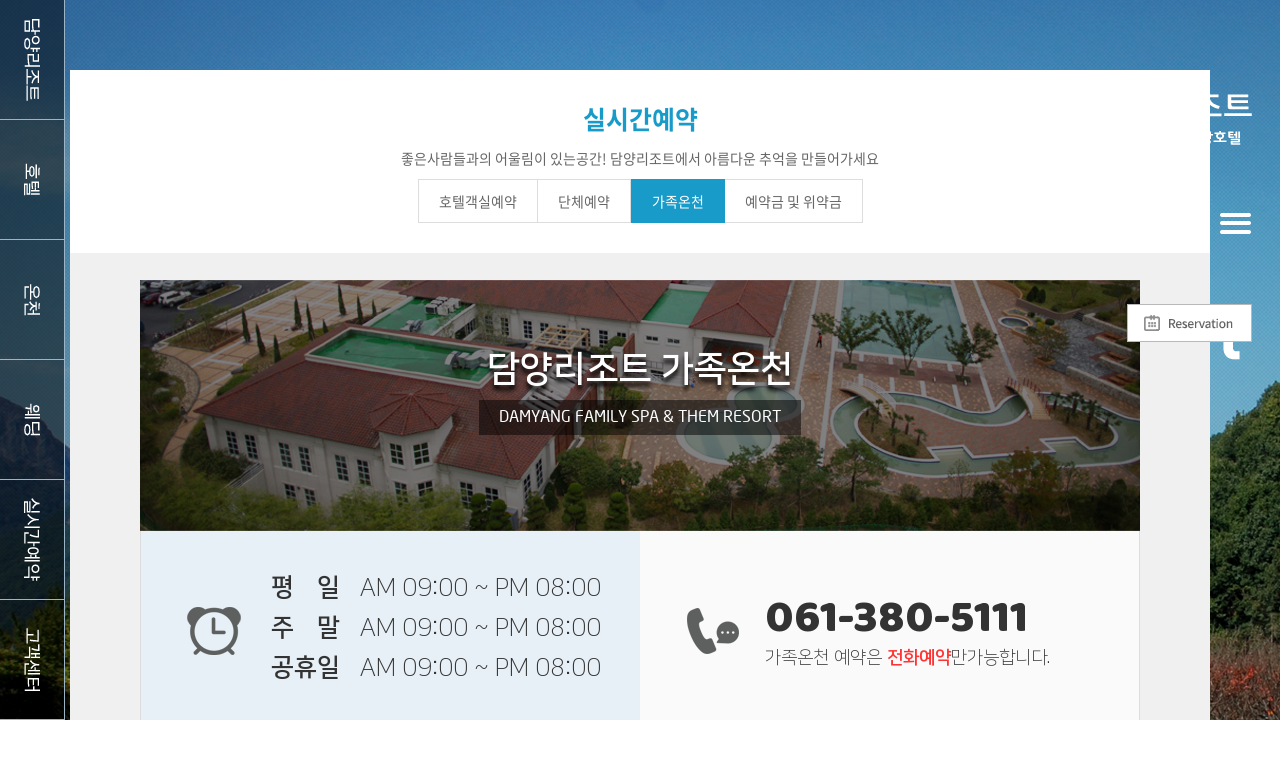

--- FILE ---
content_type: text/html; charset=utf-8
request_url: http://www.damyangresort.com/user/sub5030
body_size: 24766
content:
<!DOCTYPE html>
<html lang="ko">
<head>
  <meta charset="utf-8" />
  <meta http-equiv="X-UA-Compatible" content="IE=edge" />
  <meta name="Subject" content="가족온천" />
  <meta name="Title" content="가족온천">
  <meta name="Description" content="담양리조트 사이트에 오신걸 환영합니다." />
  <meta name="Keywords" content="담양리조트 사이트에 오신걸 환영합니다.">
  <meta name="Robots" content="ALL">

  <meta property="og:type" content="website">
  <meta property="og:title" content="가족온천" />
  <meta property="og:description" content="담양리조트 사이트에 오신걸 환영합니다." />
  <meta property="og:image" content="http://www.damyangresort.com/site_data/site_info/1489629518_t6OmGTRS_drlogo.jpg" />
  <meta property="og:url" content="http://www.damyangresort.com/user" />
  <meta property="og:site_name" content="담양리조트">

  <meta name="twitter:card" content="website">
  <meta name="twitter:title" content="가족온천">
  <meta name="twitter:description" content="담양리조트 사이트에 오신걸 환영합니다.">
  <meta name="twitter:image" content="http://www.damyangresort.com/site_data/site_info/1489629518_t6OmGTRS_drlogo.jpg">
  <meta name="twitter:domain" content="담양리조트">

	<title>가족온천</title>
  <meta content="no" http-equiv="imagetoolbar">
  <meta name="viewport" content="width=device-width, initial-scale=1, maximum-scale=1">
  <link rel="canonical" href="http://www.damyangresort.com/user">
  <link rel="stylesheet" href="/common/css/button.css" type="text/css" charset="UTF-8" media="all" />
  <link rel="stylesheet" type="text/css" href="/common/css/jquery-ui-1.10.1.custom.css" charset="UTF-8" media="all" />
  <link rel="stylesheet" href="/modules/user/css/font-awesome-4.7.0/css/font-awesome.min.css">
  <!--[if IE 6]>
  <style type='text/css'>
  html { filter: expression(document.execCommand('BackgroundImageCache', false, true)); }
  </style>
  <![endif]-->

  <link rel="stylesheet" type="text/css" media="screen" href="/modules/user/css/KJH_base.css?1768890929" />
  <link rel="stylesheet" type="text/css" media="screen" href="/modules/user/css/KJH_member.css?1768890929" />
  <link rel="stylesheet" type="text/css" media="screen" href="/modules/user/css/KJH_font.css?1768890929" />
    <link rel="stylesheet" type="text/css" media="screen" href="/modules/user/css/header.css?1768890929" />
  <link rel="stylesheet" type="text/css" media="screen" href="/modules/user/css/footer.css?1768890929" />
  <link rel="stylesheet" type="text/css" media="screen" href="/modules/user/css/sub.css?1768890929" />
  
  <script type="text/javascript" src="/common/js/jquery-1.10.2.js"></script>
  <script type="text/javascript" src="/common/js/jquery-migrate-1.2.1.min.js"></script>
  <script type="text/javascript" src="/common/js/jquery-ui-1.10.1.custom.js"></script>
  <!-- <script type="text/javascript" src="/common/js/md5.js"></script> -->
  <script type="text/javascript" src="/common/js/calendar/calendar.js"></script>
  <script type="text/javascript" src="/common/js/common.js"></script>
  <script type="text/javascript" src="/common/js/common_1.js"></script>
  <script type="text/javascript" src="/common/js/ajax.js"></script>
  <script type="text/javascript" src="/common/js/jquery.cookie.js"></script>
  <link rel="stylesheet" type="text/css" media="screen" href="/common/js/smart-scroll/css/smartscroll.css" />
  <script type="text/javascript" src="/common/js/smart-scroll/smartscroll.min.js"></script>

  <!--[if lt IE 8]>
   <div style=' clear: both; text-align:center; position: relative;'>
     <a href="http://windows.microsoft.com/en-US/internet-explorer/products/ie/home?ocid=ie6_countdown_bannercode">
       <img src="http://storage.ie6countdown.com/assets/100/images/banners/warning_bar_0000_us.jpg" border="0" height="42" width="820" alt="You are using an outdated browser. For a faster, safer browsing experience, upgrade for free today." />
     </a>
  </div>
  <![endif]-->

  <!--[if lt IE 9]>
  <script type="text/javascript" src="/common/js/html5shiv.js"></script>
  <script type="text/javascript" src="/common/js/respond.js"></script>
  <link rel="stylesheet" media="screen" href="/modules/user/css/ie.css">
  <![endif]-->


  <!--코딩작업자 스크립트 붙여 넣은것 -->
  <link rel="stylesheet" type="text/css" href="/common/js/colorbox/colorbox.css" charset="UTF-8" media="all" />
  <script type="text/javascript" src="/common/js/colorbox/jquery.colorbox.js"></script>
  <script type="text/javascript" src="/modules/user/js/jquery.fullPage.js"></script>
  <!--//코딩작업자 스크립트 붙여 넣은것 -->


  <script type='text/javascript'>
  //<![CDATA[

  var rt_url    = 'http://www.damyangresort.com/';
  var rt_path   = '/modules/user';
  var rt_module = 'user';
  var base_url  = 'http://www.damyangresort.com/';
    
  $(document).ready(function()
  {
    
      });

  // 모바일사이트에서 PC버전보기 쿠키삭제
  function pc_view_cookie()
  {
    $.cookie('ck_pc_view', '', { expires:-1, path: '/', domain:'.damyangresort.com', secure: false });
    //$.removeCookie('ck_pc_view');
    goto_url('/muser');
  }

  //]]>
  </script>

  <script type='text/javascript'>
  <!--
      $(document).ready(function() {
        enableSelectBoxes();
      });

      function enableSelectBoxes(){
        $('div.dc_selectBox').each(function(){
          $(this).children('span.dc_selected').html($(this).children('div.dc_selectOptions').children('span.dc_selectOption:first').html());
          $(this).attr('value',$(this).children('div.dc_selectOptions').children('span.dc_selectOption:first').attr('value'));

          $(this).children('span.dc_selected,span.dc_selectArrow').click(function(){
            if($(this).parent().children('div.dc_selectOptions').css('display') == 'none'){
              $(this).parent().children('div.dc_selectOptions').css('display','block');
            }
            else
            {
              $(this).parent().children('div.dc_selectOptions').css('display','none');
            }
          });

          $(this).find('span.dc_selectOption').click(function(){
            $(this).parent().css('display','none');
            $(this).closest('div.dc_selectBox').attr('value',$(this).attr('value'));
            $(this).parent().siblings('span.dc_selected').html($(this).html());
          });
        });
      }
  //-->
  </script>

</head>
<body>
<div id='fb-root'></div>
<!-- 스킵 네비게이션 -->
<div id="skipnavigation" title="스킵메뉴">
  <ul>
    <li><a href="#di_contents">본문으로 바로가기</a></li>
    <li><a href="#di_gnb">글로벌메뉴로 바로가기</a></li>
    <li><a href="#di_nav">로컬메뉴로 바로가기</a></li>
    <li><a href="#di_footer">연락처 및 저작권으로 바로가기</a></li>
  </ul>
</div>
<!-- //스킵 네비게이션 -->

<hr />

<!-- page wrap -->
<div id="di_wrap">
  <header id="di_header">
    <div class="dc_headerWrap">
      <h1 class="dc_logo"><a href="/user" title="담양리조트 로고"><img src="/modules/user/img/common/logo.png" alt="담양리조트 담양온천, 관광호텔 로고"></a></h1>
      <div class="dc_1depthBox">
        <button class="btn_menu"><img src="/modules/user/img/common/btn_menu.png" alt="MENU"></button>
        <ul class="dc_1depth">
          <li class="dc_btn_closeMenu"><img src="/modules/user/img/common/btn_close.png" alt="메뉴닫기" title="메뉴닫기"></li>
          <li class="dc_logo2"><img src="/modules/user/img/common/logo2.png" alt="담양리조트 담양온천, 관광호텔 로고" title="담양리조트 담양온천, 관광호텔 로고"></li>
          <li><a href="/user/sub1010" title="담양리조트"><p>담양리조트</p></a>
            <ul class="dc_2depth">
                            <li class="dc_bdNone"><a href="/user/sub1010" title="리조트소개">리조트소개</a></li>
                            <li class="dc_bdNone"><a href="/user/sub1020" title="오시는길">오시는길</a></li>
                          </ul>
          </li>
          <li><a href="/user/sub2010" title="호텔"><p>호텔</p></a>
            <ul class="dc_2depth">
                            <li><a href="/user/sub2010" title="객실소개">객실소개</a></li>
                            <li><a href="/user/sub2020" title="한식당/커피숍">한식당/커피숍</a></li>
                            <li><a href="/user/sub2030" title="대연회장">대연회장</a></li>
                            <li><a href="/user/sub2040" title="세미나실">세미나실</a></li>
                          </ul>
          </li>
          <li><a href="/user/sub3010" title="온천"><p>온천</p></a>
            <ul class="dc_2depth">
                            <li><a href="/user/sub3010" title="온천소개">온천소개</a></li>
                            <li><a href="/user/sub3020" title="온천탕별소개">온천탕별소개</a></li>
                            <li><a href="/user/sub3030" title="Family Spa(가족온천)">Family Spa(가족온천)</a></li>
                            <li><a href="/user/sub3040" title="야외수영장">야외수영장</a></li>
                          </ul>
          </li>
          <li><a href="/user/sub4010" title="웨딩"><p>웨딩</p></a>
            <ul class="dc_2depth">
                            <li><a href="/user/sub4010" title="웨딩홀">웨딩홀</a></li>
                            <li><a href="/user/sub4020" title="야외웨딩">야외웨딩</a></li>
                            <li><a href="/user/sub4030" title="예식비용">예식비용</a></li>
                          </ul>
          </li>
          <li><a href="/user/sub5010" title="실시간예약"><p>실시간예약</p></a>
            <ul class="dc_2depth">
                                <li><a href="https://codybooking.com/booking/H0142/booking.html" title="호텔객실예약" target="_new">호텔객실예약</a></li>
                                    <li><a href="/user/sub5020" title="단체예약">단체예약</a></li>
                                    <li><a href="/user/sub5030" title="가족온천">가족온천</a></li>
                                    <li><a href="/user/sub5040" title="예약금 및 위약금">예약금 및 위약금</a></li>
                              </ul>
          </li>
          <li><a href="/user/board/lists/board_cd/6010" title="고객센터"><p>고객센터</p></a>
            <ul class="dc_2depth">
                            <li><a href="/user/board/lists/board_cd/6010" title="공지사항">공지사항</a></li>
                            <li><a href="/user/sub6040" title="주변관광지">주변관광지</a></li>
                          </ul>
          </li>
        </ul>
        <script type="text/javascript">
        <!--
            $(".btn_menu").click(function () {
                $('.dc_1depth').toggle("slide", {direction:"top"}, 500);
            });

            $(".dc_btn_closeMenu").click(function () {
                $('.dc_1depth').toggle("slide", {direction:"top"}, 500);
            });
        //-->
        </script>
      </div>
      <div class="dc_reseration">
        <!--<a href="/user/sub5010" title="예약하기"><img src="/modules/user/img/common/btn_reservation.png" alt="Reservation"></a>-->
        <a href="https://codybooking.com/booking/H0142/booking.html" title="예약하기" target="_new"><img src="/modules/user/img/common/btn_reservation.png" alt="Reservation"></a>
      </div>
    </div>
  </header>

  <nav class="dc_sideNav" id="di_gnb">
    <ul>
      <li class="dc_li_01"><a href="/user/sub1010" title="담양리조트">담양리조트</a>
        <div class="dc_sub">
          <p class="dc_navTitle"><span>RESORT</span></p>
          <ul>
            <li class="dc_imgside1010"><a href="/user/sub1010" title="리조트소개"><div class="dc_navTxt"><h3>리조트소개</h3><p>최고급 인테리어, 24시간 천연온천수 공급</p></div></a></li>
            <li class="dc_imgside1020"><a href="/user/sub1020" title="오시는길"><div class="dc_navTxt"><h3>오시는길</h3><p>담양리조트 오시는길 안내</p></div></a></li>
          </ul>
        </div>
      </li>
      <li class="dc_li_02"><a href="/user/sub201010" title="호텔">호텔</a>
        <div class="dc_sub">
          <p class="dc_navTitle"><span>HOTEL</span></p>
          <ul>
            <li class="dc_imgside2010"><a href="/user/sub2010" title="객실소개"><div class="dc_navTxt"><h3>객실소개</h3><p>고객의 편의를 최우선으로 생각</p></div></a></li>
            <li class="dc_imgside2020"><a href="/user/sub2020" title="한식당/커피숍"><div class="dc_navTxt"><h3>한식당/커피숍</h3><p>럭셔리한 분위기속의 힐링</p></div></a></li>
            <li class="dc_imgside2030"><a href="/user/sub2030" title="대연회장"><div class="dc_navTxt"><h3>대연회장</h3><p>행사의 편의와 품격높은 서비스 제공</p></div></a></li>
            <li class="dc_imgside2040"><a href="/user/sub2040" title="세미나실"><div class="dc_navTxt"><h3>세미나실</h3><p>다양한 부대시설로 품격있는 서비스를 제공</p></div></a></li>
          </ul>
        </div>
      </li>
      <li class="dc_li_03"><a href="/user/sub3010" title="스파">스파</a>
        <div class="dc_sub">
          <p class="dc_navTitle"><span>SPA</span></p>
          <ul>
            <li class="dc_imgside3010"><a href="/user/sub3010" title="온천소개"><div class="dc_navTxt"><h3>온천소개</h3><p>스트로튬을 주요성분으로 건강한 담양 온천</p></div></a></li>
            <li class="dc_imgside3020"><a href="/user/sub3020" title="담양 온천 탕별소개"><div class="dc_navTxt"><h3>온천 탕별소개</h3><p>자연과 함께 온천욕을 할수 있는 담양온천</p></div></a></li>
            <li class="dc_imgside3030"><a href="/user/sub3030" title="가족온천(가족탕)"><div class="dc_navTxt"><h3>가족온천(가족탕)</h3><p>가족의 건강을 지킬수 있는 온천</p></div></a></li>
            <li class="dc_imgside3040"><a href="/user/sub3040" title="야외수영장"><div class="dc_navTxt"><h3>야외수영장</h3><p>천연 광천수로 몸에 좋은 담양리조트 수영장</p></div></a></li>
          </ul>
        </div>
      </li>
      <li class="dc_li_04"><a href="/user/sub4010" title="웨딩홀">웨딩홀</a>
        <div class="dc_sub">
          <p class="dc_navTitle"><span>WEDING</span></p>
          <ul>
            <li class="dc_imgside4020"><a href="/user/sub4010" title="웨딩홀"><div class="dc_navTxt"><h3>웨딩홀</h3><p>넓은 공간, 품격있는 서비스 제공</p></div></a></li>
            <li class="dc_imgside4010"><a href="/user/sub4020" title="야외웨딩"><div class="dc_navTxt"><h3>야외웨딩</h3><p>대자연 속에 행복한 시간을 보낼수 있는 서비스</p></div></a></li>
            <li class="dc_imgside4030"><a href="/user/sub4030" title="예식비용"><div class="dc_navTxt"><h3>예식비용</h3><p>예약 서비스를 통해 웨딩홀 서비스 제공</p></div></a></li>
          </ul>
        </div>
      </li>
      <li class="dc_li_05"><a href="https://codybooking.com/booking/H0142/booking.html" title="실시간예약" target="_new">실시간예약</a>
        <div class="dc_sub">
          <p class="dc_navTitle"><span>RESERVATION</span></p>
          <ul>
            <li class="dc_imgside5010"><a href="https://codybooking.com/booking/H0142/booking.html" title="호텔객실 예약" target="_new"><div class="dc_navTxt"><h3>호텔객실 예약</h3><p>실시간으로 호텔 객실 예약 서비스</p></div></a></li>
            <li class="dc_imgside5020"><a href="/user/sub5020" title="단체예약"><div class="dc_navTxt"><h3>단체예약</h3><p>사전예약후 이용하시면 편리합니다.</p></div></a></li>
            <li class="dc_imgside5030"><a href="/user/sub5030" title="가족온천"><div class="dc_navTxt"><h3>가족온천</h3><p>사전예약후 이용하시면 편리합니다.</p></div></a></li>
            <li class="dc_imgside5040"><a href="/user/sub5040" title="예약금및위약금"><div class="dc_navTxt"><h3>예약금및위약금</h3><p>예약금및 위약금 확인</p></div></a></li>
          </ul>
        </div>
      </li>
      <li class="dc_li_06"><a href="/user/board/lists/board_cd/6010" title="커뮤니티">커뮤니티</a>
        <div class="dc_sub">
          <p class="dc_navTitle"><span>COMMUNITY</span></p>
          <ul>
            <li class="dc_imgside6010"><a href="/user/board/lists/board_cd/6010" title="공지사항"><div class="dc_navTxt"><h3>공지사항</h3><p>담양리조트 최신 소식을 알려드립니다.</p></div></a></li>
            <!-- <li class="dc_imgside6020"><a href="/user/qna" title="질문과답변"><div class="dc_navTxt"><h3>질문과답변</h3><p>언제든지 문의주시면 바로 답변하도록 하겠습니다.</p></div></a></li> -->
            <!--<li class="dc_imgside6030"><a href="/user/faq" title="자주묻는 질문"><div class="dc_navTxt"><h3>자주묻는 질문</h3><p>궁금한점 있으시면 클릭해주세요</p></div></a></li> -->
            <li class="dc_imgside6040"><a href="/user/sub6040" title="주변관광지"><div class="dc_navTxt"><h3>주변관광지</h3><p>담양리조트 주변관광지를 소개합니다</p></div></a></li>
          </ul>
        </div>
      </li>
    </ul>
  </nav>
  <script type="text/javascript">
    <!--
        $(document).ready(function()
        {
          $("#di_gnb > ul > li").mouseenter(function()
          {
            $(this).find('.dc_sub').stop().show(500);
            $(this).css('background','rgba(0,0,0,0.6)');
          });

          $("#di_gnb > ul > li").mouseleave(function()
          {
            $(this).find('.dc_sub').hide(500);
            $(this).css('background','none');
            return false
          });
        });
    //-->
  </script>

  <!-- di_container -->
  <article id="di_container">

    <!-- di_content -->
    <div id="di_content">

      <!--서브타이틀-->
      <div id="di_subtitle">
        <div class="dc_div01">
          <h3>실시간예약</h3>
          <p>좋은사람들과의 어울림이 있는공간! 담양리조트에서 아름다운 추억을 만들어가세요</p>
        </div>
        <div class="dc_div02">
                        <a href="https://codybooking.com/booking/H0142/booking.html" title="호텔객실예약" target="_new"><p>호텔객실예약</p></a>
                            <a href="/user/sub5020" ><p>단체예약</p></a>
                            <a href="/user/sub5030"  class='on'><p>가족온천</p></a>
                            <a href="/user/sub5040" ><p>예약금 및 위약금</p></a>
                      </div>

        <!--네비게이션-->
        <!-- <div id="di_nav">
          <img src="/modules/user/img/common/bg_icoHome.png" alt="HOME"> <span>실시간예약 &gt; <span class='dc_cur_locatoin'><span class='dc_cur_locatoin'>가족온천</span></span></span>
        </div> -->
        <!--//네비게이션-->

        <script type="text/javascript">
        <!--
            var nav = $('#di_subtitle');
            $(window).scroll(function () {
                if ($(this).scrollTop() > 70) {
                    nav.css({position: 'fixed'});
                } else {
                    nav.css({position: 'absolute'});
                }
            });
        //-->
        </script>

      </div>
      <!--서브타이틀 끝-->


      <!-- di_con -->
      <div id="di_con">
<style type="text/css">
#di_sub50 .dc_article01 .dc_titleWrap{height:251px; background: url(/modules/user/img/sub/bg_img5020_01.png) no-repeat center center; text-align:center; padding-top: 69px;}
#di_sub50 .dc_article01 .dc_titleWrap h3.dc_bigTitle{text-align:center; font-family:'NS'; font-size:36px; font-weight:300; color:#fff; margin-bottom:10px; text-shadow: 0 5px 4px #000;}
#di_sub50 .dc_article01 .dc_titleWrap p.dc_smallTitle{text-align:center; font-family:'neosans'; font-size:16px; font-weight:200; color:#fff; padding:5px 20px; background:rgba(0,0,0,0.5); display:inline-block;}
#di_sub50 .dc_article01 .dc_infoWrap{overflow:hidden; border:solid 1px #ddd; border-top:0;}
#di_sub50 .dc_article01 .dc_infoWrap .dc_leftWrap{float:left; width:50%; height:200px; padding: 37px 0 0 130px; background: url(/modules/user/img/sub/bg_img5020_02.png) no-repeat 46px center #e7f0f7;}
#di_sub50 .dc_article01 .dc_infoWrap .dc_leftWrap p.dc_p01{font-family:'NS'; font-size:25px; font-weight:100; color:#333;}
#di_sub50 .dc_article01 .dc_infoWrap .dc_leftWrap p.dc_p01 span{font-family:'NS'; font-weight:300; margin-right:20px;}
#di_sub50 .dc_article01 .dc_infoWrap .dc_rightWrap{float:left; width:50%; height:200px; padding: 70px 0 0 125px; background: url(/modules/user/img/sub/bg_img5020_03.png) no-repeat 47px center #fafafa;}
#di_sub50 .dc_article01 .dc_infoWrap .dc_rightWrap p.dc_pTel{font-family:'Baloo Bhaina'; font-size:46px; font-weight:400; color:#333; line-height: 43px;}
#di_sub50 .dc_article01 .dc_infoWrap .dc_rightWrap p.dc_pEtc{font-family:'NS'; font-size:18px; font-weight:100; color:#333;}
#di_sub50 .dc_article01 .dc_infoWrap .dc_rightWrap p.dc_pEtc span{font-family:'NS'; font-weight:300; color:#ff3333;}
</style>


<div id="di_sub50">

  <div class="dc_article01 dc_MAB50">
    <div class="dc_titleWrap">
      <h3 class="dc_bigTitle">담양리조트 가족온천</h3>
      <p class="dc_smallTitle">DAMYANG FAMILY SPA & THEM RESORT</p>
    </div>
    <div class="dc_infoWrap">
      <div class="dc_leftWrap">
        <p class="dc_p01"><span>평　일</span>AM 09:00 ~ PM 08:00</p>
        <p class="dc_p01"><span>주　말</span>AM 09:00 ~ PM 08:00</p>
        <p class="dc_p01"><span>공휴일</span>AM 09:00 ~ PM 08:00</p>
      </div>
      <div class="dc_rightWrap">
        <p class="dc_pTel">061-380-5111</p>
        <p class="dc_pEtc">가족온천 예약은 <span>전화예약</span>만가능합니다. </p>
      </div>
    </div>

  </div>

  <div class="dc_article02">
    <div class="dc_reservationTitle">
      <h3 class="dc_h3">예약시 유의사항</h3>
    </div>
    <div class="dc_reservationConWrap">
      <ul>
        <li>가족온천 예약을 실시간 예약을 이용할시에 인정되지 않으니 양해 부탁 드립니다.</li>
        <li>가족온천 예약은 반드시 전화예약으로만 가능합니다.</li>
        <li>전화 예약 완료 후 24시간 이내 입금 완료에 한해 예약이 확정됩니다.</li>
        <li>입실 및 퇴실 시각 : 입실-15시, 퇴실-11시 30분</li>
        <li>예약인원 이외의 분은 당일 숙박하지 않더라도 입실이 불가능합니다.</li>
        <li>객실 내 흡연은 불가능합니다.</li>
        <li>시설물은 도난, 훼손, 파손되었을 경우 변상하셔야 합니다.</li>
        <li>차량 및 귀중품의 분실이나 훼손 또는 개인 및 보호자의 부주의로 인한 안전사고 시 리조트에서는 책임을 지지 않습니다. </li>
        <li>유의사항을 꼭 읽어 보시고 즐거운 여행되시길 바랍니다.</li>
        <li>단체요금(단, 일정한 목적에 의한 단체 명의로 입장하는경우 / 15명 이상 발권하며 요금은 별도 문의 바랍니다.)</li>
      </ul>
    </div>
  </div>

</div>
      </div>
      <!-- di_con end -->

    </div>
    <!-- di_content end -->
    <article id="toheader">
      <a href="#di_wrap" title="컨텐츠 상단으로 이동"><i class="fa fa-chevron-up"></i><br/>TOP</a>
    </article>
  </article>
  <!-- di_container end -->

  <footer id="di_footer">
    <address>
      상호명 : 담양온천&nbsp;&nbsp;&nbsp;대표이사 : 이수금&nbsp;&nbsp;&nbsp;주소 : 전라남도 담양군 금성면 금성산성길 202&nbsp;&nbsp;&nbsp;HOTEL : 061-380-5000&nbsp;&nbsp;&nbsp;SPA : 061-380-5111&nbsp;&nbsp;&nbsp;예약실 : 061-380-5002&nbsp;&nbsp;&nbsp;FAX : 061-381-0606<br/>
      Copyright(c)2017담양리조트.  All right Reserved.
    </address>
  </footer>

</div>
<!-- wrap end -->

<div><iframe id="hdFrame" name="hdFrame" style="width:100%;height:200px;display:none;"></iframe></div>
</body>
</html>

--- FILE ---
content_type: text/css
request_url: http://www.damyangresort.com/modules/user/css/KJH_base.css?1768890929
body_size: 29084
content:
/*=================================================================================================
// 명    칭 : 메인화면 스타일쉬트
// 처리내용 :
// 작 성 자 : 2013-09-06 강대인
//=================================================================================================*/
@charset "utf-8";
@import url("/common/css/global.css");



/* CSS 기본리셋 =================================================================================================*/
html {width:100%;height:100%;overflow-y:scroll;}
html, body, div, span, object, iframe,h1, h2, h3, h4, h5, h6, p, blockquote, pre, abbr, address, cite, code, del, dfn, em, img, ins, kbd, q, samp, small, strong, sub, sup, var,
b, i, dl, dt, dd, ol, ul, li, fieldset, form, label, legend, table, caption, tbody, tfoot, thead, tr, th, td, article, aside, canvas, details, figcaption, figure, footer, header, hgroup, menu, nav, section, summary, time, mark, audio, video {margin:0;padding:0;border:0;outline:0;vertical-align:baseline;background:transparent;list-style:none;font-family:'Noto Sans Korean','맑은 고딕', 'Dotum', '돋움', verdana, sans-serif;}
sup {vertical-align:top;font-size:0.6em;}
article,aside,details,figcaption,figure,footer,header,hgroup,menu,nav,section {display:block;}
h1,h2,h3,h4,h5,h6,em,address {font-style:normal;}
blockquote, q {quotes:none;}
blockquote:before, blockquote:after,q:before, q:after {content:'';content:none;}
table{width:100%;border-collapse:collapse;border-spacing:0;word-break:break-all;border:0;}
/*table th, table td{vertical-align:middle;}*/
caption{visibility:hidden;width:0;height:0;font-size:0;line-height:0;zoom:1;}
fieldset{margin:0;padding:0;border:0 none;}
legend{display:none; overflow:hidden; width:0; height:0; font-size:0; visibility:visible; line-height:0;}
select, img, input, textarea,button {vertical-align:middle;font-family:'Noto Sans Korean', '맑은 고딕', 'Dotum', '돋움', verdana, sans-serif;color:#888;}
label input[type=checkbox], label input[type=radio] {float:left;margin-right:5px;height:13px;width:13px;}
button {background:none; margin:0; padding:0; border:0 none; cursor:pointer;}
img {border:none; -ms-filter:"progid:DXImageTransform.Microsoft.AlphaImageLoader(enabled='true',sizingMethod='crop')"; filter:progid:DXImageTransform.Microsoft.AlphaImageLoader(enabled='true',sizingMethod='crop');}
hr {display:none;}
.hide {display:none;}
/* //CSS 기본리셋 =================================================================================================*/


/* Link 스타일 =================================================================================================*/
a, .moveimg {text-decoration:none;color:#777;-webkit-transition: background .3s ease, border .3s ease, color .3s ease, opacity .3s ease-in-out, outline .3s ease;-moz-transition: background .3s ease, border .3s ease, color .3s ease, opacity .3s ease-in-out, outline .3s ease;-ms-transition: background .3s ease, border .3s ease, color .3s ease, opacity .3s ease-in-out, outline .3s ease;-o-transition: background .3s ease, border .3s ease, color .3s ease, opacity .3s ease-in-out, outline .3s ease;transition: background .3s ease, border .3s ease, color .3s ease, opacity .3s ease-in-out, outline .3s ease;outline:none;}
a:hover {text-decoration:none;color:#141e29;}

/* Placeholder =================================================================================================*/
::-webkit-input-placeholder { color:#aaa;font-size:13px; }
::-moz-placeholder { color:#aaa;font-size:13px; } /* firefox 19+ */
:-ms-input-placeholder { color:#aaa;font-size:13px;  } /* ie */
input:-moz-placeholder { color:#aaa;font-size:13px;  }
/* //Link 스타일 =================================================================================================*/


/* Margin 스타일 =================================================================================================*/
.dc_MA00{margin:0 !important;}
.dc_MA10{margin:10px !important;}
.dc_MA20{margin:20px !important;}
.dc_MA30{margin:30px !important;}
.dc_MA40{margin:40px !important;}
.dc_MA50{margin:50px !important;}
.dc_MA60{margin:60px !important;}
.dc_MA70{margin:70px !important;}
.dc_MA80{margin:80px !important;}
.dc_MA90{margin:90px !important;}
.dc_MA100{margin:100px !important;}

.dc_MAL00{margin-left:0 !important;}
.dc_MAL10{margin-left:10px !important;}
.dc_MAL20{margin-left:20px !important;}
.dc_MAL30{margin-left:30px !important;}
.dc_MAL40{margin-left:40px !important;}
.dc_MAL50{margin-left:50px !important;}
.dc_MAL60{margin-left:60px !important;}
.dc_MAL70{margin-left:70px !important;}
.dc_MAL80{margin-left:80px !important;}
.dc_MAL90{margin-left:90px !important;}
.dc_MAL100{margin-left:100px !important;}

.dc_MAT00{margin-top:0 !important;}
.dc_MAT10{margin-top:10px !important;}
.dc_MAT20{margin-top:20px !important;}
.dc_MAT30{margin-top:30px !important;}
.dc_MAT40{margin-top:40px !important;}
.dc_MAT50{margin-top:50px !important;}
.dc_MAT60{margin-top:60px !important;}
.dc_MAT70{margin-top:70px !important;}
.dc_MAT80{margin-top:80px !important;}
.dc_MAT90{margin-top:90px !important;}
.dc_MAT100{margin-top:100px !important;}

.dc_MAR00{margin-right:0 !important;}
.dc_MAR10{margin-right:10px !important;}
.dc_MAR20{margin-right:20px !important;}
.dc_MAR30{margin-right:30px !important;}
.dc_MAR40{margin-right:40px !important;}
.dc_MAR50{margin-right:50px !important;}
.dc_MAR60{margin-right:60px !important;}
.dc_MAR70{margin-right:70px !important;}
.dc_MAR80{margin-right:80px !important;}
.dc_MAR90{margin-right:90px !important;}
.dc_MAR100{margin-right:100px !important;}

.dc_MAB00{margin-bottom:0 !important;}
.dc_MAB10{margin-bottom:10px !important;}
.dc_MAB20{margin-bottom:20px !important;}
.dc_MAB30{margin-bottom:30px !important;}
.dc_MAB40{margin-bottom:40px !important;}
.dc_MAB50{margin-bottom:50px !important;}
.dc_MAB60{margin-bottom:60px !important;}
.dc_MAB70{margin-bottom:70px !important;}
.dc_MAB80{margin-bottom:80px !important;}
.dc_MAB90{margin-bottom:90px !important;}
.dc_MAB100{margin-bottom:100px !important;}
/* //Margin 스타일 =================================================================================================*/


/* Padding 스타일 =================================================================================================*/
.dc_PA00{padding:0 !important;}
.dc_PA10{padding:10px !important;}
.dc_PA20{padding:20px !important;}
.dc_PA30{padding:30px !important;}
.dc_PA40{padding:40px !important;}
.dc_PA50{padding:50px !important;}
.dc_PA60{padding:60px !important;}
.dc_PA70{padding:70px !important;}
.dc_PA80{padding:80px !important;}
.dc_PA90{padding:90px !important;}
.dc_PA100{padding:100px !important;}

.dc_PAL00{padding-left:0 !important;}
.dc_PAL10{padding-left:10px !important;}
.dc_PAL20{padding-left:20px !important;}
.dc_PAL30{padding-left:30px !important;}
.dc_PAL40{padding-left:40px !important;}
.dc_PAL50{padding-left:50px !important;}
.dc_PAL60{padding-left:60px !important;}
.dc_PAL70{padding-left:70px !important;}
.dc_PAL80{padding-left:80px !important;}
.dc_PAL90{padding-left:90px !important;}
.dc_PAL100{padding-left:100px !important;}

.dc_PAT00{padding-top:0 !important;}
.dc_PAT10{padding-top:10px !important;}
.dc_PAT20{padding-top:20px !important;}
.dc_PAT30{padding-top:30px !important;}
.dc_PAT40{padding-top:40px !important;}
.dc_PAT50{padding-top:50px !important;}
.dc_PAT60{padding-top:60px !important;}
.dc_PAT70{padding-top:70px !important;}
.dc_PAT80{padding-top:80px !important;}
.dc_PAT90{padding-top:90px !important;}
.dc_PAT100{padding-top:100px !important;}

.dc_PAR00{padding-right:0 !important;}
.dc_PAR10{padding-right:10px !important;}
.dc_PAR20{padding-right:20px !important;}
.dc_PAR30{padding-right:30px !important;}
.dc_PAR40{padding-right:40px !important;}
.dc_PAR50{padding-right:50px !important;}
.dc_PAR60{padding-right:60px !important;}
.dc_PAR70{padding-right:70px !important;}
.dc_PAR80{padding-right:80px !important;}
.dc_PAR90{padding-right:90px !important;}
.dc_PAR100{padding-right:100px !important;}

.dc_PAB00{padding-bottom:0 !important;}
.dc_PAB10{padding-bottom:10px !important;}
.dc_PAB20{padding-bottom:20px !important;}
.dc_PAB30{padding-bottom:30px !important;}
.dc_PAB40{padding-bottom:40px !important;}
.dc_PAB50{padding-bottom:50px !important;}
.dc_PAB60{padding-bottom:60px !important;}
.dc_PAB70{padding-bottom:70px !important;}
.dc_PAB80{padding-bottom:80px !important;}
.dc_PAB90{padding-bottom:90px !important;}
.dc_PAB100{padding-bottom:100px !important;}
/* //Padding 스타일 =================================================================================================*/


/* 텍스트정렬 =================================================================================================*/
.dc_TEXTLEFT{text-align:left; !important;}
.dc_TEXTRIGHT{text-align:right; !important;}
.dc_TEXTCENTER{text-align:center; !important;}
/* //텍스트정렬 =================================================================================================*/


/* 탭 메뉴 기본 =================================================================================================*/
#sub_tab {position:relative; width:100%; border-top:1px solid #ccc;border-left:1px solid #ccc; margin:0 0 30px 0;}
#sub_tab ul{overflow:hidden;}
#sub_tab ul li{float:left; width:20%;height: 45px;line-height: 45px;text-align:center; border-right:1px solid #ccc; border-bottom:1px solid #ccc;}
#sub_tab ul li a{display:block; font-size:14px; color:#999}
#sub_tab ul li a:hover {color:#333; font-weight:400;}
/* //탭 메뉴 기본 =================================================================================================*/


/* 탭디자인 =================================================================================================*/
.commonTab { overflow:hidden; margin:0 0 27px 0; border-left:1px solid #ccc; width:99.9%;}
.commonTab li { float:left; width:33.333%; line-height:50px; text-align:center; font-size:16px; font-weight:400; border:solid 1px #ccc; border-left:0;}
.commonTab li a { display:block;}
.commonTab .on { background:#555; color:#fad22a; height:52px; border:none; }
/* //탭디자인 =================================================================================================*/


/* 테이블 기본 =================================================================================================*/
#table_organ{width: 100%;margin: 10px 0; border-collapse:collapse; border-spacing:0; font-size:13px;border:0; border-top:solid 1px #777; border-bottom:solid 1px #777;}
#table_organ tbody tr{border-bottom:solid 1px #ccc;}
#table_organ tbody tr td {height: 40px; padding:20px; text-align:center; color:#666;}
#table_organ tbody tr td.left{text-align:left;padding:0 0 0 20px;}

#table_organ0 {width: 100%; margin: 0 auto 0; border-collapse:collapse; border-spacing:0; font-size:13px;border-top:solid 1px #015198;}
#table_organ0 thead tr {background:#f4f4f4; border-bottom:solid 1px #ddd;}
#table_organ0 thead tr th { height:40px; text-align: center; color: #666; font-weight:400; border-left:1px solid #ddd;border-right:1px solid #ddd; font-size:13px;}
#table_organ0 thead tr th:first-child{border-left:0;}
#table_organ0 thead tr th:last-child{border-right:0;}
#table_organ0 tbody tr{border-bottom:solid 1px #ddd;}
#table_organ0 tbody tr th{height:40px; padding:10px 20px; text-align: center; color: #666; font-weight:400; font-size:13px;background:#f4f4f4; border-left:1px solid #ddd;border-right:1px solid #ddd; }
#table_organ0 tbody tr th:first-child{border-left:0;}
#table_organ0 tbody tr th:last-child{border-right:0;}
#table_organ0 tbody tr td {height: 40px; padding:10px 20px; text-align:center; color:#666;border-left:1px solid #ddd;border-right:1px solid #ddd;}
#table_organ0 tbody tr td:first-child{border-left:0;}
#table_organ0 tbody tr td:last-child{border-right:0;}
#table_organ0 tbody tr td span{color:red;}
#table_organ0 tbody tr td.accent{font-size:25px; font-weight:400;}
#table_organ0 tbody tr td.accent span{font-size:13px; font-weight:normal; color:#666;}
#table_organ0 tbody tr td.bold{font-weight:400;}
#table_organ0 tbody tr td.center{text-align:center;}
#table_organ0 tbody tr td.right{text-align:right;}
#table_organ0 tbody tr td.left{text-align:left;}

#table_organ1 {width: 100%; margin: 10px 0; border-collapse:collapse; border-spacing:0; font-size:13px;border-top:solid 1px #999;}
#table_organ1 thead tr {background:#f4f4f4; border-bottom:solid 1px #ddd;}
#table_organ1 thead tr th { height:40px; text-align: center; color: #666; font-weight:400; border-left:1px solid #ddd;border-right:1px solid #ddd; font-size:13px;}
#table_organ1 thead tr th:first-child{border-left:0;}
#table_organ1 thead tr th:last-child{border-right:0;}
#table_organ1 tbody tr{border-bottom:solid 1px #ddd;}
#table_organ1 tbody tr th{height:40px; text-align: center; color: #666; font-weight:400; font-size:13px;background:#f4f4f4; border-left:1px solid #ddd;border-right:1px solid #ddd; }
#table_organ1 tbody tr th:first-child{border-left:0;}
#table_organ1 tbody tr th:last-child{border-right:0;}
#table_organ1 tbody tr td {height: 40px; padding:10px; text-align:center; color:#666;border-left:1px solid #ddd;border-right:1px solid #ddd;}
#table_organ1 tbody tr td:first-child{border-left:0;}
#table_organ1 tbody tr td:last-child{border-right:0;}
#table_organ1 tbody tr td span{color:red;}
#table_organ1 tbody tr td.accent{font-size:25px; font-weight:400;}
#table_organ1 tbody tr td.accent span{font-size:13px; font-weight:normal; color:#666;}
#table_organ1 tbody tr td.bold{font-weight:400;}
#table_organ1 tbody tr td.center{text-align:center;}
#table_organ1 tbody tr td.right{text-align:right;}
#table_organ1 tbody tr td.left{text-align:left;}
/* //테이블 기본 =================================================================================================*/


/* 페이징 =================================================================================================*/
#pagination { text-align:center; line-height:30px; clear:both; margin:40px 0; }
#pagination * { font-family:Verdana; font-size:12px; color:#808080 !important; font-weight:400; }
#pagination a { padding:4px 7px; margin:2px; border:1px solid #d1d1d1; background-color:#fff; text-decoration:none; }
#pagination a:hover, #pagination a:active { border:1px solid #00508f; background-color:#00508f; color:#fff !important; }
#pagination span.current { padding:4px 7px; margin:2px 2px 2px 6px; border:1px solid #00508f; background-color:#00508f; color:#fff !important; }
/* //페이징 =================================================================================================*/


/* 기본버튼 =================================================================================================*/
/*왼쪽정렬버튼*/
#di_left_button {clear:both; position:relative; text-align:right;}
#di_left_button a.btn_black{position: relative; bottom: inherit;left: inherit;display: inline-block;width: 130px;height: 45px;margin: 0 0 0 10px;padding: 0;border: solid 1px #aaa; background: linear-gradient(180deg, #a5a5a4, #8e8d8c);text-align: center;font-size: 16px;font-weight:400;;color: #fff;line-height: 45px;cursor: pointer;}
#di_left_button a.btn_white{position: relative; bottom: inherit;left: inherit;display: inline-block;width: 130px;height: 45px;margin: 0 0 0 10px;padding: 0;border: solid 1px #aaa;background: linear-gradient(180deg, #fff, #f1f1f1);text-align: center;font-size: 16px;font-weight:400;;color: #666;line-height: 45px;cursor: pointer;}

/*오른쪽정렬버튼*/
#di_right_button {clear:both; position:relative; text-align:right;}
#di_right_button a.btn_black{position: relative; bottom: inherit;left: inherit;display: inline-block;width: 130px;height: 45px;margin: 0 0 0 10px;padding: 0;border: solid 1px #aaa; background: linear-gradient(180deg, #a5a5a4, #8e8d8c);text-align: center;font-size: 16px;font-weight:400;;color: #fff;line-height: 45px;cursor: pointer;}
#di_right_button a.btn_white{position: relative; bottom: inherit;left: inherit;display: inline-block;width: 130px;height: 45px;margin: 0 0 0 10px;padding: 0;border: solid 1px #aaa;background: linear-gradient(180deg, #fff, #f1f1f1);text-align: center;font-size: 16px;font-weight:400;;color: #666;line-height: 45px;cursor: pointer;}

/*중앙정렬버튼*/
#di_center_button {clear:both; position:relative; text-align:center;}
#di_center_button a.btn_black{position: relative; bottom: inherit;left: inherit;display: inline-block;width: 130px;height: 45px;margin: 0 0 0 10px;padding: 0;border: solid 1px #aaa; background: linear-gradient(180deg, #a5a5a4, #8e8d8c);text-align: center;font-size: 16px;font-weight:400;;color: #fff;line-height: 45px;cursor: pointer;}
#di_center_button a.btn_white{position: relative; bottom: inherit;left: inherit;display: inline-block;width: 130px;height: 45px;margin: 0 0 0 10px;padding: 0;border: solid 1px #aaa;background: linear-gradient(180deg, #fff, #f1f1f1);text-align: center;font-size: 16px;font-weight:400;;color: #666;line-height: 45px;cursor: pointer;}
/* //기본버튼 =================================================================================================*/


/* 자주묻는질문 =================================================================================================*/
#di_faq{position:relative; width:100%;}
#di_faq .dc_faqTab{font-size:0px; text-align:center; margin:0 0 40px 0; }
#di_faq .dc_faqTab a{display:inline-block; width:140px; height:40px; line-height:40px; border:solid 1px #ddd; border-right:0; color:#333; font-size:14px; font-weight:300; background-color:#fff;}
#di_faq .dc_faqTab a:last-child{border-right:solid 1px #ddd;}
#di_faq .dc_faqTab a.on{border:solid 1px #f68f8f; background-color:#f68f8f; color:#fff; font-weight:500;}
#di_faq .dc_faqTab a:hover{border:solid 1px #f68f8f; background-color:#f68f8f; color:#fff; font-weight:500;}
#di_faq .dc_faqBox{border-top:solid 2px; #f68f8f;}
#di_faq .dc_faqBox .dc_faqList{}
#di_faq .dc_faqBox .dc_faqList .dc_faq_question{padding:30px 20px 30px 40px; border-bottom:solid 1px #ddd; color:#333; font-weight:300; font-size:16px; cursor:pointer; background:url(../img/common/bg_q.png) no-repeat 22px 50%;}
#di_faq .dc_faqBox .dc_faqList .dc_faq_question span{width: 1px; height: 100%; border-left: solid 1px #aaa; margin: 0 20px;}
#di_faq .dc_faqBox .dc_faqList .dc_faq_answer{padding:30px 50px 30px 150px; border-bottom:solid 1px #333; color:#333; font-weight:300; font-size:16px; background:url(../img/common/bg_a.png) no-repeat 85px 28px #fff;}
#di_faq .dc_faqBox .dc_faqList .on{font-weight:500;}
/* //자주묻는질문 =================================================================================================*/


/* 질문과답변 =================================================================================================*/
/* 리스트 */
#di_qna{position:relative; width:100%;}
#di_qna .dc_qnaTab{font-size:0px; text-align:center; margin:0 0 40px 0;}
#di_qna .dc_qnaTab a{display:inline-block; width:140px; height:40px; line-height:40px; border:solid 1px #ddd; border-right:0; color:#333; font-size:14px; font-weight:300;}
#di_qna .dc_qnaTab a:last-child{border-right:solid 1px #ddd;}
#di_qna .dc_qnaTab a.on{border:solid 1px #f68f8f; background-color:#f68f8f; color:#fff; font-weight:600;}
#di_qna .dc_qnaTab a:hover{border:solid 1px #f68f8f; background-color:#f68f8f; color:#fff; font-weight:600;}
#di_qna .dc_qnaBox{border-top:solid 2px; #f68f8f; margin:0 0 30px 0;}
#di_qna .dc_qnaBox .dc_qnaList{}
#di_qna .dc_qnaBox .dc_qnaList .dc_qna_question{padding:30px 20px 30px 40px; border-bottom:solid 1px #ddd; color:#333; font-weight:300; font-size:16px; cursor:pointer; background:url(../img/common/bg_q.png) no-repeat 22px 50%;}
#di_qna .dc_qnaBox .dc_qnaList .dc_qna_question span{width: 1px; height: 100%; border-left: solid 1px #aaa; margin: 0 20px;}
#di_qna .dc_qnaBox .dc_qnaList .dc_qna_question span.dc_info{float: right; width: 250px; border: 0; margin: 0; text-align: right;}
#di_qna .dc_qnaBox .dc_qnaList .dc_qna_question span.dc_info span{border:0; margin: 0;}
#di_qna .dc_qnaBox .dc_qnaList .dc_qna_answer{padding:30px 50px 30px 150px; border-bottom:solid 1px #ddd; color:#333; font-weight:300; font-size:16px; background:url(../img/common/bg_a.png) no-repeat 85px 47% #fff;}
/* //리스트 */

/* 상세 */
#di_qna_detail{margin:0 0 40px 0;}
#di_qna_detail .dc_qnaTitle{border-top:solid 1px #333; border-bottom:solid 1px #aaa; padding:20px; overflow:hidden;}
#di_qna_detail .dc_qnaTitle h3.dc_h3{float:left; font-size:18px; font-weight:600; color:#333;}
#di_qna_detail .dc_qnaTitle p.dc_p01{float:right; font-size:14px; font-weight:400; color:#333; padding-top: 2px;}
#di_qna_detail .dc_qnaCon{padding:40px 20px; border-bottom:solid 1px #aaa;}
#di_qna_detail .dc_qnaCon p.dc_p02{font-size:16px; font-weight:300; color:#333; padding-left:30px; background:url(../img/common/bg_q.png) no-repeat 0 0;}
#di_qna_detail .dc_qnaConFile{}
#di_qna_detail .dc_qnaConFile p.dc_p03{}
#di_qna_detail .dc_qnaAnsCon{padding:40px 20px; border-bottom:solid 1px #aaa; background-color:#fff;}
#di_qna_detail .dc_qnaAnsCon p.dc_p04{font-size:16px; font-weight:300; color:#333; padding-left:100px; background:url(../img/common/bg_a.png) no-repeat 25px 0;}
/* //상세 */

/* 쓰기 */
#di_qna_write{margin:0 0 40px 0;}
#di_qna_write .dc_qnaWrWrap{border-top:solid 1px #333;}
#di_qna_write .dc_qnaWrWrap dl{overflow:hidden; border-bottom:solid 1px #aaa; padding:20px;}
#di_qna_write .dc_qnaWrWrap dl dt{float:left; width:150px; font-size:18px; font-weight:600; color:#333; line-height: 44px;}
#di_qna_write .dc_qnaWrWrap dl dd{float:left; width:800px; padding-top: 2px;}
#di_qna_write .dc_qnaWrWrap dl dd input{width:100%; border:solid 1px #ddd; font-size:14px; font-weight:400; color:#333; padding:10px;}
#di_qna_write .dc_qnaWrWrap dl dd textarea{width:100%; border:solid 1px #ddd; font-size:14px; font-weight:400; color:#333; padding:10px;}

/* //쓰기 */
/* //질문과답변 =================================================================================================*/


/* 개인정보처리방침 =================================================================================================*/
#di_private{width:100%;}
#di_private .dc_scroll { line-height:17px; overflow:auto; color:#666; border:solid 1px #ddd; height:800px; padding:40px; background-color:#fff;}
#di_private .privateBox {}
#di_private .privateBox h3{font-size:18px; text-align:center; }
#di_private .privateBox p{font-size:16px; margin:0 0 20px 0;}
#di_private .private_title{margin-bottom:30px;}
#di_private .private_title h4{font-family:"NS"; margin-bottom:10px; font-size:16px;background:url(../img/common/li_leftMenu.gif) no-repeat 0 50%; padding-left:15px; color:#244364;}
#di_private .private_title h5{font-family:"NS"; font-size:15px;margin-bottom:5px;padding-left:10px;line-height: 22px;}
#di_private .private_title .private_con{margin-bottom:20px;}
#di_private .private_title .private_con ul{padding-left:10px;}
#di_private .private_title .private_con ul li{background:url(../img/common/ico_builet01.gif) no-repeat 0 9px;padding-left:10px;line-height:22px;font-weight:400; margin-bottom:5px;font-size: 15px;}
#di_private .private_title .private_con ul li ul li{font-weight:300;background:url(../img/common/ico_builet02.gif) no-repeat 0 10px;padding-left:10px;margin-bottom:0;}
#di_private .private_title .private_con ul li a{color:#666;}
#di_private .private_title .private_con ul li a:hover{color:#333;}
/* //개인정보처리방침 =================================================================================================*/


/* 이용약관 =================================================================================================*/
#di_agreement{width:100%;}
#di_agreement .dc_scroll { line-height:17px; overflow:auto; color:#666; border:solid 1px #ddd; height:800px; padding:40px; background-color:#fff;}
#di_agreement .agreementBox {}
#di_agreement .agreementBox h3{font-size:18px; text-align:center;}
#di_agreement .agreementBox p{font-size:16px; margin:0 0 20px 0;}
#di_agreement .agreement_title{margin-bottom:30px;}
#di_agreement .agreement_title h4{font-family:"NS"; margin-bottom:10px; font-size:16px;background:url(../img/common/li_leftMenu.gif) no-repeat 0 50%; padding-left:15px; color:#244364;}
#di_agreement .agreement_title h5{font-family:"NS"; font-size:15px;margin-bottom:5px;padding-left:10px;line-height: 22px;}
#di_agreement .agreement_title .agreement_con{margin-bottom:20px;}
#di_agreement .agreement_title .agreement_con ul{padding-left:10px;}
#di_agreement .agreement_title .agreement_con ul li{background:url(../img/common/ico_builet01.gif) no-repeat 0 9px;padding-left:10px;line-height:22px;font-weight:400; margin-bottom:5px;font-size: 15px;}
#di_agreement .agreement_title .agreement_con ul li ul li{font-weight:300;background:url(../img/common/ico_builet02.gif) no-repeat 0 10px;padding-left:10px;margin-bottom:0;}
#di_agreement .agreement_title .agreement_con ul li a{color:#666;}
#di_agreement .agreement_title .agreement_con ul li a:hover{color:#333;}
/* //이용약관 =================================================================================================*/


/* 이메일 무단수집거부 =================================================================================================*/
#di_emailBox{width:100%;overflow: hidden;margin-top: 50px; }
#di_emailBox .emailTitle{width:100%; height:50px; }
#di_emailBox .emailTitle p{font-family:"NS"; color:#403f3f; font-size:18px; font-weight:700;}
#di_emailBox #emailText{position: relative;overflow: hidden;margin-top:10px; margin-bottom:30px; border:solid 1px #eee; background:#fbfbfb;}
#di_emailBox #emailText img{ padding-top:7%; padding-left:5%;float:left; }
#di_emailBox #emailText p{font-size:13px; color:#666; float:left; width:80%; padding: 5%; text-align:justify;}
#di_emailBox_desc{float:left; width:100%; padding-top:20px; border-top:solid 1px #666; }
#di_emailBox_desc p{color:#666;text-align:justify;font-size:14px; }
/* //이메일 무단수집거부 =================================================================================================*/


/* 사이트맵 =================================================================================================*/
#di_siteMap{overflow:hidden;}
#di_siteMap .dc_box01{float:left; width:176px; min-height:365px; margin:0 20px;}
#di_siteMap .dc_box01 h5{font-size:18px; color:#333; font-weight:700; font-family:"NS_Bold"; margin:0 0 10px 0; padding:0 0 10px 0; border-bottom:solid 1px #bbb;}
#di_siteMap .dc_box01 ul{padding:0 0 0 10px;}
#di_siteMap .dc_box01 ul li{font-size:14px; color:#333; font-weight:400; padding:0 0 0 10px; line-height:27px; background:url(../img/common/hd_bgBulllet01.png) no-repeat 0 50%;}
#di_siteMap .dc_box01 ul li a{color:#333;}
/* //사이트맵 =================================================================================================*/


/* 스킵네비게이션 =================================================================================================*/
#skipnavigation a {position:absolute; left:-3000%;}
#skipnavigation a:focus { display:block; left:0; top:0; z-index:10000000000; width:100%; height:30px; line-height:30px; background:#484848; color:#fff; text-align:center;}
/* //스킵네비게이션 =================================================================================================*/


.blind{display:none !important;}

/* input&checkbox 스타일 =================================================================================================*/
input[type="checkbox"] {
    display:none;
}

input[type="checkbox"] + label{
	cursor:pointer;
}

input[type="checkbox"] + label span {
    display:inline-block;
    width:31px;
    height:26px;
    margin:0 5px 0 0;
    vertical-align:middle;
    background:url(../img/common/bg_checked_off.png) center center no-repeat;
    cursor:pointer;
}

input[type="checkbox"]:checked + label span {
    background:url(../img/common/bg_checked_on.png) center center no-repeat;
}

input[type="radio"] {
    display:none;
}

input[type="radio"] + label{
	cursor:pointer;
}

input[type="radio"] + label span {
    display:inline-block;
    width:16px;
    height:17px;
    margin:0 5px 0 0;
    vertical-align:middle;
    background:url(../img/common/bg_radio_off.png) center center no-repeat;
    cursor:pointer;
}

input[type="radio"]:checked + label span {
    background:url(../img/common/bg_radio_on.png) center center no-repeat;
}
/* //input&checkbox 스타일 =================================================================================================*/

--- FILE ---
content_type: text/css
request_url: http://www.damyangresort.com/modules/user/css/KJH_member.css?1768890929
body_size: 20646
content:
/*=================================================================================================
// 명    칭 : TY_MEMBER 스타일쉬트
// 처리내용 : 
// 작 성 자 : 2016-06-11 김태용 
//=================================================================================================*/
@charset "utf-8";


/* 기본베이스_로그인*/
#di_login_box{position:relative; width:100%; margin:0 auto; }
#di_login_box .dc_logincon{margin:0 0 50px 0;overflow:hidden;}
#di_login_box .dc_logincon .dc_conleft{width:100%;border:solid 1px #ddd; padding:30px 30px 40px 30px; }
#di_login_box .dc_logincon .dc_conleft .dc_logintitle{margin:0 0 30px 0;}
#di_login_box .dc_logincon .dc_conleft .dc_logintitle p{font-size:18px; color:#666; font-weight:400;}
#di_login_box .dc_logincon .dc_conleft .dc_login_input{padding:0 20px;}
#di_login_box .dc_logincon .dc_conleft .dc_login_input dl{overflow:hidden;}
#di_login_box .dc_logincon .dc_conleft .dc_login_input dl dt{float:left; width:58%;}
#di_login_box .dc_logincon .dc_conleft .dc_login_input dl dt .login_input{border:solid 1px #ddd; width:100%; height:40px; margin:5px 0; padding:0 10px; font-size:16px;}
#di_login_box .dc_logincon .dc_conleft .dc_login_input dl dd{float:right; width:38%;}
#di_login_box .dc_logincon .dc_conleft .dc_login_input dl dd .btn_login{width:100%; background-color:#333;margin: 5px 0; border-radius:5px;}
#di_login_box .dc_logincon .dc_conleft .dc_login_input dl dd .btn_login p{text-align:center; font-size:16px; line-height: 90px; font-weight:400; color:#fff; cursor:pointer;}
#di_login_box .dc_logincon .dc_conleft .dc_login_input dl.dc_idcheck{margin:10px 0; color:#666;}
#di_login_box .dc_logincon .dc_conleft .dc_login_input dl.dc_idcheck a{color:#666;}
#di_login_box .dc_logincon .dc_conleft .dc_login_input dl.dc_idcheck span{margin:0 10px; }
#di_login_box .dc_logincon .dc_conright{float:left; width:50%; border:solid 1px #ddd;border-left:0; }
#di_login_box .dc_logincon .dc_conright .dc_shop_login{padding:26px 40px;}
#di_login_box .dc_logincon .dc_conright .dc_shop_login .dc_logintitle{margin:0 0 15px 0;}
#di_login_box .dc_logincon .dc_conright .dc_shop_login .dc_logintitle p{font-size:18px; color:#666; font-weight:400;}
#di_login_box .dc_logincon .dc_conright .dc_shop_login .dc_nomb{}
#di_login_box .dc_logincon .dc_conright .dc_shop_login .dc_nomb p{font-size:16px; color:#666;  margin:0 0 10px 0;}
#di_login_box .dc_logincon .dc_conright .dc_shop_login .nomb_order_box{margin:0 0 15px 0;}
#di_login_box .dc_logincon .dc_conright .dc_shop_login .nomb_order_box .btn_nomb_order{background-color:#0e4293;border-radius:5px;color: #fff;font-size: 18px;padding: 10px 20px; cursor:pointer;}
#di_login_box .dc_logincon .dc_conright .dc_shop_login .dc_callcenter{background:url(../img/common/bg_callcenter.png) no-repeat 0 5px; padding:0 0 0 60px;}
#di_login_box .dc_logincon .dc_conright .dc_shop_login .dc_callcenter p{font-size:16px; color:#666; margin:0 0 0 0;}
#di_login_box .dc_logincon .dc_conright .dc_shop_login .dc_callcenter p.call_no{font-size:18px; color:#85705b; font-family:'neosansmedium';}

#di_login_box .dc_joincon{}
#di_login_box .dc_joincon p{text-align:center; font-size:16px; color:#666; }
#di_login_box .dc_joincon p.bigtitle{font-size:18px; font-weight:400; margin:0 0 10px 0;}
#di_login_box .dc_joincon p.stitle{margin:0 0 20px 0;font-weight: 300;}
#di_login_box .dc_joincon p.btn_join{width:15%; margin:0 auto; background-color:#333; border-radius:5px;}
#di_login_box .dc_joincon p.btn_join a{display:block; text-align:center; color:#fff; line-height:40px; }
/* //기본베이스_로그인 끝 */


/*기본버튼*/
#btn_list{position:relative; width:100%; text-align:center;}
#btn_list span{display: inline-block; width: 200px; height:40px; line-height:40px; border-radius:5px; color:#fff; font-size:18px; margin:0 5px;}
#btn_list span .div_btn{display: block;cursor: pointer;}
#btn_list span a{color:#fff; padding:0 30px; display: block; }
#btn_list span.btn_red{background-color:#333; }
#btn_list span.btn_gray{background-color:#ddd;color:#555;}
#btn_list span.btn_gray a{color:#555;}
#btn_list span.btn_white{border:solid 1px #ccc;}
#btn_list span.btn_white a{color:#666;}
/*//기본버튼*/

/*회원가입 스텝*/
#di_join_step{display:block;position:relative; width:100%;background:url(../img/common/bg_order_line.png) repeat-x 0 40%; overflow:hidden;padding:0px 24%; margin:50px 0 100px 0;}
#di_join_step .join_step{float:left; width:88px; text-align:center;font-size:16px; color:#666; font-weight:400;}
#di_join_step .join_step img{margin:0 0 10px 0;}
#di_join_step .step02{margin:0 200px;}
/*//회원가입 스텝*/


/* 기본베이스_회원가입약관동의 */
#di_regis {position:relative; width:100%;}
#di_regis .dc_agree_box{overflow:hidden;margin: 0 0 30px 0;}
#di_regis .dc_agree_box .dc_conleft{position:relative; width:100%; overflow:hidden;margin: 0 0 30px 0;}
#di_regis .dc_agree_box .dc_conleft .dc_title{width: 100%;margin: 0px 0px 10px;overflow: hidden;}
#di_regis .dc_agree_box .dc_conleft .dc_title .dc_txt_left{float:left; font-size:16px; color:#666; font-weight:400;}
#di_regis .dc_agree_box .dc_conleft .dc_title .dc_txt_right{float:right;padding: 3px 0 0 0; }
#di_regis .dc_agree_box .dc_conleft .dc_title .dc_txt_right a{display:block; font-size:16px; color:#666;}
#di_regis .dc_agree_box .dc_conleft .dc_regis_box { clear:both; margin:0 0 30px 0; width:100%;}
#di_regis .dc_agree_box .dc_conleft .dc_regis_box .dc_scroll { line-height:17px; overflow:auto; border:1px solid #d6dbde; color:#513d27;  height:220px; padding:20px; }
#di_regis .dc_agree_box .dc_conleft .dc_agree {padding:20px 0 0 0 ;text-align: left; color: #555; font-size:16px; }
#di_regis .dc_agree_box .dc_conleft .dc_agree input{margin:0 10px 0 0;}
#di_regis .dc_agree_box .dc_conright{width:100%; overflow:hidden;}
#di_regis .dc_agree_box .dc_conright .dc_title{width: 100%;margin: 0px 0px 10px;overflow: hidden;}
#di_regis .dc_agree_box .dc_conright .dc_title .dc_txt_left{float:left; font-size:16px; color:#666; font-weight:400;}
#di_regis .dc_agree_box .dc_conright .dc_title .dc_txt_right{float:right;padding: 3px 0 0 0; }
#di_regis .dc_agree_box .dc_conright .dc_title .dc_txt_right a{display:block; font-size:16px; color:#666;}
#di_regis .dc_agree_box .dc_conright .dc_regis_box { clear:both; margin:0 0 30px 0; width:100%;}
#di_regis .dc_agree_box .dc_conright .dc_regis_box .dc_scroll { line-height:17px; overflow:auto; border:1px solid #d6dbde; color:#513d27;  height:220px; padding:20px; }
#di_regis .dc_agree_box .dc_conright .dc_agree {padding:20px 0 0 0 ;text-align: left; color: #555; font-size:16px; }
#di_regis .dc_agree_box .dc_conright .dc_agree input{margin:0 10px 0 0;}

#di_regis .dc_all_agree{clear:both; position:relative; width:100%; border-top:solid 1px #ddd; border-bottom:solid 1px #ddd; padding:20px 0; margin: 0 0 50px 0;}
#di_regis .dc_all_agree p{text-align:center; font-size: 18px; color:#666; }




#di_regis .dc_regis_title { margin:0 0 13px 0;font-size:16px; color:#222; font-weight:400; }

.dc_regis_button { width:745px; margin:0 auto; text-align:center; }

#di_agree_confirm {  margin:0 0 0 0; padding:34px 0 31px 0; border-top:1px solid #959595; border-bottom:1px solid #959595; }
#di_agree_confirm .dc_confirm_title { color:#222; font-size:16px; font-weight:400; margin:0 0 22px 7px; }
#di_agree_confirm .dc_confirm_name { overflow:hidden; margin:0 0 16px 0; }
#di_agree_confirm .dc_confirm_name li { float:left; line-height:40px; }
#di_agree_confirm .dc_confirm_name li input { width:135px; height:40px; padding:3px 5px; border:1px solid #ababab; background:#f8f8f8; font-size:1.2em; }
#di_agree_confirm .dc_confirm_name li select { width:110px; height:40px; border:1px solid #ababab; background:#f8f8f8;font-size: 16px; }
#di_agree_confirm .dc_confirm_name .dc_confirm_nametext { width:62px; text-align:right; padding:0 13px 0 0; font-size:1.2em; color:#666; }
#di_agree_confirm .dc_confirm_name .dc_confirm_etctext { text-align:left; padding-left:20px; font-size:1em; color:#666; }
#di_agree_confirm .dc_confirm_name .dc_btn_email .btn_ok{position: relative;float:left;bottom: inherit;left: inherit;display: inline-block;width: 60px;height: 41px;margin: 0;padding: 0;border-top: solid 1px #6f6f6f;border-right: solid 1px #6f6f6f;border-bottom: solid 1px #6f6f6f;border-left: solid 1px #6f6f6f;background:url(../img/common/bg_button_ok.gif) repeat-x;text-align: center;font-size: 13px;font-weight:400;;color: #fff;line-height: 41px;cursor: pointer;margin-left: 20px;}
#di_agree_confirm .dc_confirm_email { overflow:hidden; }
#di_agree_confirm .dc_confirm_email li { float:left; line-height:40px; }
#di_agree_confirm .dc_confirm_email li input { width:136px; height:40px; padding:3px 5px; border:1px solid #ababab; background:#f8f8f8; font-size:1.2em; }
#di_agree_confirm .dc_confirm_email li select { width:146px; height:40px; border:1px solid #ababab; background:#f8f8f8;font-size:16px; }
#di_agree_confirm .dc_confirm_email .dc_confirm_emailtext { width:100px; text-align:right; padding:0 20px 0 0; font-size:1.2em; color:#666; }
#di_agree_confirm .dc_confirm_email .dc_btn_email .btn_ok{position: relative;float:left;bottom: inherit;left: inherit;display: inline-block;width: 120px;height: 41px;margin: 0;padding: 0;border-top: solid 1px #6f6f6f;border-right: solid 1px #6f6f6f;border-bottom: solid 1px #6f6f6f;border-left: solid 1px #6f6f6f;background:url(../img/common/bg_button_ok.gif) repeat-x;text-align: center;font-size: 13px;font-weight:400;;color: #fff;line-height: 41px;cursor: pointer;margin-left: 20px;}
#di_agree_confirm .dc_confirm_text { padding:0 0 0 70px; margin:26px 0 0 0; color:#666; }
#di_agree_confirm .dc_confirm_text span { color:#de3030; }

#di_agree_confirm .dc_confirm_number { overflow:hidden; display:none; margin:10px 0 0 0; }
#di_agree_confirm .dc_confirm_number li { float:left; line-height:40px; }
#di_agree_confirm .dc_confirm_number li input { width:136px; height:32px; padding:3px 5px; border:1px solid #ababab; background:#f8f8f8; font-size:1.2em; }
#di_agree_confirm .dc_confirm_number .dc_confirm_numbertext { width:100px; text-align:right; padding:0 20px 0 0; font-size:1.2em; color:#666; }
#di_agree_confirm .dc_confirm_number .dc_btn_confirm { margin:0 0 0 10px; }
/* //기본베이스_회원가입약관동의 끝*/


/* 기본베이스_회원가입폼 */
#di_join_form { width:100%; margin:0 auto; }
#di_join_form .dc_join_title { color:#152e7f; font-size:1.2em; font-weight:400; margin:0 0 19px 0; }
#di_join_form .dc_join_info { background:#F6F9FA; border-radius:10px; border:solid 1px #CECECE; height:97px; padding:18px 30px; color:#666; line-height:20px; margin:0 0 46px 0; }
#di_join_form .dc_join_table { border-bottom:1px solid #c1c1c1; width:100%; color:#777; }
#di_join_form .dc_join_table tr th { min-height:49px; line-height:49px; font-size:1.2em; border-top:1px solid #c1c1c1; }
#di_join_form .dc_join_table tr td { min-height:49px; border-top:1px solid #c1c1c1; }
#di_join_form .dc_join_table tr td span { color:#b61466; line-height:28px; }
#di_join_form .dc_join_table tr td .dc_input { width:145px; height:32px; line-height:34px; font-size:1.2em; padding:0 9px; border:1px solid #ababab; }
#di_join_form .dc_join_table .dc_phone input { height:32px; line-height:34px; font-size:1.2em; padding:0 9px; border:1px solid #ababab; }
#di_join_form .dc_join_table .dc_phone .btn_addrfind{position: relative;bottom: inherit;left: inherit;display: inline-block;width: 120px;height: 32px;margin: 0;padding: 0;border-top: solid 1px #ddd;border-right: solid 1px #aaa;border-bottom: solid 1px #aaa;border-left: solid 1px #ddd;background:url(../img/common/bg_button_cancle.gif) repeat-x;text-align: center;font-size: 13px;font-weight:400;;color: #666;line-height: 32px;cursor: pointer;margin-left: 20px;vertical-align: bottom;}
#di_join_form .dc_join_table .dc_addr { padding:10px 0; }
#di_join_form .dc_join_table .dc_addr input { height:32px; line-height:34px; font-size:1.2em; padding:0 9px; border:1px solid #ababab; }
#di_join_form .dc_join_table .dc_addr .btn_addrfind{position: relative;bottom: inherit;left: inherit;display: inline-block;width: 120px;height: 32px;margin: 0;padding: 0;border-top: solid 1px #ddd;border-right: solid 1px #aaa;border-bottom: solid 1px #aaa;border-left: solid 1px #ddd;background:url(../img/common/bg_button_cancle.gif) repeat-x;text-align: center;font-size: 13px;font-weight:400;;color: #666;line-height: 32px;cursor: pointer;margin-left: 20px;vertical-align: bottom;}
#di_join_form .dc_join_table .dc_file { padding:10px 0; }
#di_join_form .dc_join_table .dc_file input { height:32px; line-height:34px; font-size:1.2em; padding:0 9px; border:1px solid #ababab; }
/* //기본베이스_회원가입폼 끝*/


/* 기본베이스_회원가입완료*/
#di_join_end{margin:0 0 50px 0; padding:50px 0 0 0;}
#di_join_end p{padding:0;}
#di_join_end p.dc_endtitle{font-size:30px; text-align:center; color:#333; font-weight:400; margin:0 0 30px 0;}
#di_join_end p.dc_endtitle span{color:#0d9ce6; font-weight:500;}
/* //기본베이스_회원가입완료*/


/*회원정보수정*/
#di_modify_list{position:relative; width:100%;}
#di_modify_list .title{display:block;position:relative; width:100%; margin:0 0 50px 0; }
#di_modify_list .title h3{font-size:18px; color:#333; margin:0 20px 0 0;text-align:center;font-weight:300;}
#di_modify_list .title p{font-size:14px; color:#666;padding: 3px 0 0 0;text-align:center;}

#di_modify_list .dc_modify_list_info{margin:0 0 50px 0;}
#di_modify_list .dc_modify_list_info .dc_nesstxt{display:none;}
#di_modify_list .dc_modify_list_info .modifylist {width: 100%;position: relative;border-top: 1px solid #777;border-right: 1px solid #ddd; font-size:15px;border-collapse:collapse; border-spacing:0; }
#di_modify_list .dc_modify_list_info .modifylist .dc_mbinputlist{}
#di_modify_list .dc_modify_list_info .modifylist .dc_mbinputlist li{overflow:hidden;}
#di_modify_list .dc_modify_list_info .modifylist .dc_ness{display:block; float:left; width:7%; height: 60px; line-height: 45px; padding: 6px 5px;border-left: 1px solid #ddd;border-bottom: 1px solid #ddd;background: #fbfbfb none repeat scroll 0% 0%;text-align:center;color: #666;}
#di_modify_list .dc_modify_list_info .modifylist .dc_mbnm{float:left; width:15%; height: 60px;line-height: 45px; padding: 6px 5px;border-left: 1px solid #ddd;border-bottom: 1px solid #ddd;background: #fbfbfb none repeat scroll 0% 0%;text-align:center;color: #666;}
#di_modify_list .dc_modify_list_info .modifylist .dc_mbnm .dc_nessstar{display:none;}
#di_modify_list .dc_modify_list_info .modifylist .dc_mbinput {float:left; width:78%; height: 60px;line-height: 45px; padding: 6px 20px;border-left: 1px solid #ddd;border-bottom: 1px solid #ddd;text-align: left;color: #666;}
#di_modify_list .dc_modify_list_info .modifylist .dc_mbinput span{margin:0 0 0 10px;}
#di_modify_list .dc_modify_list_info .modifylist p{color:#ff0000; font-size:18px;}
#di_modify_list .dc_modify_list_info .modifylist input{height: 40px;text-align: center;background: #fafafa none repeat scroll 0% 0%;border: 1px solid #ddd;padding: 0px 10px;line-height: 30px;font-size:15px;}
#di_modify_list .dc_modify_list_info .modifylist input.dc_input{width:200px;margin:0 20px 0 0;}
#di_modify_list .dc_modify_list_info .modifylist input.dc_post{width:150px;margin:0 20px 0 0;}
#di_modify_list .dc_modify_list_info .modifylist input.dc_ph01{width:20%; text-align:center;}
#di_modify_list .dc_modify_list_info .modifylist input.dc_ph02{width:25%; text-align:center;}
#di_modify_list .dc_modify_list_info .modifylist input.dc_inputemail{width:314px; text-align:center;}
#di_modify_list .dc_modify_list_info .modifylist input.dc_addr{width:500px; text-align:left;}
#di_modify_list .dc_modify_list_info .modifylist input.dc_postfind{width:110px; border-radius:5px; color:#666; background-color:#fff;cursor:pointer;}
/*//회원정보수정*/







/* 기본베이스_아이디패스워드찾기*/
#idpwFindBox{ min-height: 300px; margin: 50px 0 0 0;}
#idpwFindBox .findTitle{ width:100%; height:30px; }
#idpwFindBox .findTitle p{color:#633524; font-size:18px; font-weight:400;}
#idpwFindBox #findText{ margin-top:30px; margin-bottom:50px; border:solid 1px #d4cfbe; background:#fafaf9;}
#idpwFindBox #findText p{font-size:13px; color:#666;  padding:30px; text-align:center;}
#idpwFindBox p{color:#d61c5f}
#idpwFindBox #findBox{ width:100%;}
#idpwFindBox #findBox .findSub{ width:100%; height:100%; margin-bottom:30px; }
#idpwFindBox #findBox .findSub .titleText02{margin:0 auto;width:100%; height:100px; border-bottom:solid 1px #666;}
#idpwFindBox #findBox .findSub .titleText02 #img0104{margin:0 auto;width:452px; height:67px; }
#idpwFindBox #findBox .findSub .tableBox{margin:30px auto;width:405px; height:120px; }
#idpwFindBox #findBox .findSub .tableBox .dc_findinputbox{ text-align:center; margin:auto; width:100%; border:0; margin:0 0 5px 0;overflow: hidden;}
#idpwFindBox #findBox .findSub .tableBox .dc_findinputbox .dc_findinput{float:left; width:250px;}
#idpwFindBox #findBox .findSub .tableBox .dc_findinputbox .mPost {float:right; width:150px; text-align:center; bottom:4px; right:0px;  }
#idpwFindBox #findBox .findSub .tableBox .dc_findinputbox .mPost button {width:100%; height:47px; background-color:#444; font-size:14px; color:#fff; cursor:pointer;}
#idpwFindBox #findBox .findSub .tableBox .dc_findinputbox .dc_findinput .ssInput{height:48px;padding:3px 5px;border:solid 1px #dfdfdf;background-color:#fff; font-size:12px; }
#idpwFindBox #findBox .findSub .tableBox .dc_findinputbox .dc_findinput input{width:100%;}
#idpwFindBox .idpwFind_desc{ width:100%; }
#idpwFindBox .idpwFind_desc p{color:#666;text-align:center;font-size:13px; }
#idpwFindBox .find_pw{width:100%; background-color:#ddd; padding:20px 0;text-align:center; font-size:16px; margin:50px 0 0 0;}
#idpwFindBox .find_pw button{width:150px; height:47px; background-color:#444; font-size:16px; color:#fff; cursor:pointer;}
/* //기본베이스_아이디패스워드찾기 끝*/


/* 기본베이스_회원탈퇴*/
#di_mbleave_form{ width:100%; }
#di_mbleave_form .dc_title{position:relative; width:100%; margin:0 0 30px 0;overflow: hidden;}
#di_mbleave_form .dc_title h3{float: left; font-size:22px; color:#333; font-weight:500; padding: 0 20px 10px 0; border-top:solid 3px #333; letter-spacing:-1px;}
#di_mbleave_form .dc_title h3 span{color:#0e4293; font-weight:400;}
#di_mbleave_form .dc_title h3 p{background:url(../img/common/bg_catetitle.png) no-repeat right 25px; padding: 10px 15px 0 0;line-height: 25px;}

.dc_mbleave_title{border: solid 1px #ddd; background-color: #fcfcfc; padding: 20px; margin: 0 0 30px 0;}
.dc_mbleave_title p{padding:0; text-align:center; color:#6e788e;}
.dc_mbleave_title p.dc_btitle{font-size:30px; font-weight:500; background:url(../img/common/bg_mbleave.png) no-repeat 50% bottom;line-height: 47px;margin: 0 0 20px 0;}
.dc_mbleave_title p.dc_stitle{font-size:15px; font-weight:500;line-height: 22px;}

.dc_mbleave_input{border:solid 1px #ddd; background-color:#fcfcfc; padding:20px; margin:0 0 30px 0;}
.dc_mbleave_input p{padding:0;color:#333;}
.dc_mbleave_input p.dc_stitle{font-size:14px; margin:0 0 10px 0;}
.dc_mbleave_input .dc_reason{width:100%; margin:0 0 20px 0;}
.dc_mbleave_input .dc_reason textarea{height:200px; padding:20px; font-size:14px; border:solid 1px #ddd;}
.dc_mbleave_input .dc_pwdinput{}
.dc_mbleave_input .dc_pwdinput input{ width:300px; height:32px; line-height:34px; padding:0 10px; border:1px solid #ddd; font-size:14px; }

#memberLeaveBox .leaveTitle { background:#F6F9FA; border-radius:10px; border:solid 1px #CECECE; height:97px; padding:18px 30px; color:#666; line-height:20px; margin:0 0 46px 0; }
#memberLeaveBox #leaveBox{ width:100%;margin-bottom:20px;}
#memberLeaveBox #leaveBox .dc_leave_table { border-bottom:1px solid #c1c1c1; width:100%; color:#777; }
#memberLeaveBox #leaveBox .dc_leave_table tr th { min-height:49px; line-height:49px; font-size:1.2em; border-top:1px solid #c1c1c1; }
#memberLeaveBox #leaveBox .dc_leave_table tr td { min-height:49px; border-top:1px solid #c1c1c1; }
#memberLeaveBox #leaveBox .dc_leave_table tr td span { color:#b61466; line-height:28px; }
#memberLeaveBox #leaveBox .dc_leave_table tr td .dc_input { width:145px; height:32px; line-height:34px; font-size:1.2em; padding:0 9px; border:1px solid #ababab; }
/* //기본베이스_회원탈퇴 끝*/



--- FILE ---
content_type: text/css
request_url: http://www.damyangresort.com/modules/user/css/KJH_font.css?1768890929
body_size: 15107
content:
@import url(http://fonts.googleapis.com/earlyaccess/nanumgothic.css);
@import url(http://fonts.googleapis.com/earlyaccess/nanummyeongjo.css);
@import url(http://fonts.googleapis.com/css?family=Open+Sans);
@import url(http://fonts.googleapis.com/css?family=Open+Sans:600);
@import url(http://fonts.googleapis.com/css?family=Open+Sans:700);
@import url(http://fonts.googleapis.com/css?family=Open+Sans:800);
@import url(http://fonts.googleapis.com/css?family=Noto+Serif:400,700);
@import url(http://fonts.googleapis.com/css?family=Crimson+Text:400,600,700);
@import url(https://fonts.googleapis.com/css?family=Anton);
@import url(https://fonts.googleapis.com/css?family=Baloo+Bhaina);

/* 나눔고딕 웹폰트 =================================================================================================*/
@font-face{
	font-family: 'NG';
	font-style: normal;
	font-weight: 100;
	src: url('/common/css/font/NanumGothicLight.eot');
	src: url('/common/css/font/NanumGothicLight.eot?#iefix') format('embedded-opentype'),
	url('/common/css/font/NanumGothicLight.woff') format('woff'),
	url('/common/css/font/NanumGothicLight.ttf') format('truetype');
}

@font-face{
	font-family: 'NG';
	font-style: normal;
	font-weight: 200;
	src: url('/common/css/font/NanumGothic.eot');
	src: url('/common/css/font/NanumGothic.eot?#iefix') format('embedded-opentype'),
	url('/common/css/font/NanumGothic.woff') format('woff'),
	url('/common/css/font/NanumGothic.ttf') format('truetype');
}

@font-face{
	font-family: 'NG';
	font-style: normal;
	font-weight: 300;
	src: url('/common/css/font/NanumGothicBold.eot');
	src: url('/common/css/font/NanumGothicBold.eot?#iefix') format('embedded-opentype'),
	url('/common/css/font/NanumGothicBold.woff') format('woff'),
	url('/common/css/font/NanumGothicBold.ttf') format('truetype');
}

@font-face{
	font-family: 'NG';
	font-style: normal;
	font-weight: 400;
	src: url('/common/css/font/NanumGothicExtraBold.eot');
	src: url('/common/css/font/NanumGothicExtraBold.eot?#iefix') format('embedded-opentype'),
	url('/common/css/font/NanumGothicExtraBold.woff') format('woff'),
	url('/common/css/font/NanumGothicExtraBold.ttf') format('truetype');
}
/* //나눔고딕 웹폰트 =================================================================================================*/

/* 나눔바른고딕 웹폰트 =================================================================================================*/
@font-face{
	font-family: 'NBG';
	font-style: normal;
	font-weight: 100;
	src: url('/common/css/font/NanumBarunGothicUltraLight.eot');
	src: url('/common/css/font/NanumBarunGothicUltraLight.eot?#iefix') format('embedded-opentype'),
	url('/common/css/font/NanumBarunGothicUltraLight.woff') format('woff'),
	url('/common/css/font/NanumBarunGothicUltraLight.ttf') format('truetype');
}

@font-face{
	font-family: 'NBG';
	font-style: normal;
	font-weight: 200;
	src: url('/common/css/font/NanumBarunGothicLight.eot');
	src: url('/common/css/font/NanumBarunGothicLight.eot?#iefix') format('embedded-opentype'),
	url('/common/css/font/NanumBarunGothicLight.woff') format('woff'),
	url('/common/css/font/NanumBarunGothicLight.ttf') format('truetype');
}

@font-face{
	font-family: 'NBG';
	font-style: normal;
	font-weight: 300;
	src: url('/common/css/font/NanumBarunGothic.eot');
	src: url('/common/css/font/NanumBarunGothic.eot?#iefix') format('embedded-opentype'),
	url('/common/css/font/NanumBarunGothic.woff') format('woff'),
	url('/common/css/font/NanumBarunGothic.ttf') format('truetype');
}

@font-face{
	font-family: 'NBG';
	font-style: normal;
	font-weight: 400;
	src: url('/common/css/font/NanumBarunGothicBold.eot');
	src: url('/common/css/font/NanumBarunGothicBold.eot?#iefix') format('embedded-opentype'),
	url('/common/css/font/NanumBarunGothicBold.woff') format('woff'),
	url('/common/css/font/NanumBarunGothicBold.ttf') format('truetype');
}
/* //나눔바른고딕 웹폰트 =================================================================================================*/


/* 나눔스퀘어 웹폰트 =================================================================================================*/
@font-face{
	font-family: 'NS';
	font-style: normal;
	font-weight: 100;
	src: url('/common/css/font/NanumSquareL.eot');
	src: url('/common/css/font/NanumSquareL.eot?#iefix') format('embedded-opentype'),
	url('/common/css/font/NanumSquareL.woff') format('woff'),
	url('/common/css/font/NanumSquareL.ttf') format('truetype');
}

@font-face{
	font-family: 'NS';
	font-style: normal;
	font-weight: 200;
	src: url('/common/css/font/NanumSquareR.eot');
	src: url('/common/css/font/NanumSquareR.eot?#iefix') format('embedded-opentype'),
	url('/common/css/font/NanumSquareR.woff') format('woff'),
	url('/common/css/font/NanumSquareR.ttf') format('truetype');
}


@font-face{
	font-family: 'NS';
	font-style: normal;
	font-weight: 300;
	src: url('/common/css/font/NanumSquareB.eot');
	src: url('/common/css/font/NanumSquareB.eot?#iefix') format('embedded-opentype'),
	url('/common/css/font/NanumSquareB.woff') format('woff'),
	url('/common/css/font/NanumSquareB.ttf') format('truetype');
}

@font-face{
	font-family: 'NS';
	font-style: normal;
	font-weight: 400;
	src: url('/common/css/font/NanumSquareEB.eot');
	src: url('/common/css/font/NanumSquareEB.eot?#iefix') format('embedded-opentype'),
	url('/common/css/font/NanumSquareEB.woff') format('woff'),
	url('/common/css/font/NanumSquareEB.ttf') format('truetype');
}
/* //나눔스퀘어 웹폰트 =================================================================================================*/


/* 네오산스 웹폰트 =================================================================================================*/
@font-face {
	font-family: 'neosans';
	font-style: normal;
	font-weight: 100;
	src: url('/common/css/font/neosans-light-webfont.eot');
	src: url('/common/css/font/neosans-light-webfont.eot?#iefix') format('embedded-opentype'),
	url('/common/css/font/neosans-light-webfont.woff') format('woff'),
	url('/common/css/font/neosans-light-webfont.ttf') format('truetype');
}

@font-face {
	font-family: 'neosans';
	font-style: normal;
	font-weight: 200;
	src: url('/common/css/font/neosans-webfont.eot');
	src: url('/common/css/font/neosans-webfont.eot?#iefix') format('embedded-opentype'),
	url('/common/css/font/neosans-webfont.woff') format('woff'),
	url('/common/css/font/neosans-webfont.ttf') format('truetype');
}

@font-face {
	font-family: 'neosans';
	font-style: normal;
	font-weight: 300;
	src: url('/common/css/font/neosans-medium-webfont.eot');
	src: url('/common/css/font/neosans-medium-webfont.eot?#iefix') format('embedded-opentype'),
	url('/common/css/font/neosans-medium-webfont.woff') format('woff'),
	url('/common/css/font/neosans-medium-webfont.ttf') format('truetype');
}

@font-face {
	font-family: 'neosans';
	font-style: normal;
	font-weight: 400;
	src: url('/common/css/font/neosans-bold-webfont.eot');
	src: url('/common/css/font/neosans-bold-webfont.eot?#iefix') format('embedded-opentype'),
	url('/common/css/font/neosans-bold-webfont.woff') format('woff'),
	url('/common/css/font/neosans-bold-webfont.ttf') format('truetype');
}

@font-face {
	font-family: 'neosans';
	font-style: normal;
	font-weight: 500;
	src: url('/common/css/font/neosans-black-webfont.eot');
	src: url('/common/css/font/neosans-black-webfont.eot?#iefix') format('embedded-opentype'),
	url('/common/css/font/neosans-black-webfont.woff') format('woff'),
	url('/common/css/font/neosans-black-webfont.ttf') format('truetype');
}
/* //네오산스 웹폰트 =================================================================================================*/


/* 고담 웹폰트 =================================================================================================*/
@font-face {
	font-family: 'Gotham';
	font-style: normal;
	font-weight: 100;
	src: url('/common/css/font/Gotham-Light.eot');
	src: url('/common/css/font/Gotham-Light.eot?#iefix') format('embedded-opentype'),
	url('/common/css/font/Gotham-Light.woff') format('woff'),
	url('/common/css/font/Gotham-Light.ttf') format('truetype');
}

@font-face {
	font-family: 'Gotham';
	font-style: normal;
	font-weight: 200;
	src: url('/common/css/font/Gotham-Book.eot');
	src: url('/common/css/font/Gotham-Book.eot?#iefix') format('embedded-opentype'),
	url('/common/css/font/Gotham-Book.woff') format('woff'),
	url('/common/css/font/Gotham-Book.ttf') format('truetype');
}

@font-face {
	font-family: 'Gotham';
	font-style: normal;
	font-weight: 300;
	src: url('/common/css/font/Gotham-Medium.eot');
	src: url('/common/css/font/Gotham-Medium.eot?#iefix') format('embedded-opentype'),
	url('/common/css/font/Gotham-Medium.woff') format('woff'),
	url('/common/css/font/Gotham-Medium.ttf') format('truetype');
}

@font-face {
	font-family: 'Gotham';
	font-style: normal;
	font-weight: 400;
	src: url('/common/css/font/Gotham-Bold.eot');
	src: url('/common/css/font/Gotham-Bold.eot?#iefix') format('embedded-opentype'),
	url('/common/css/font/Gotham-Bold.woff') format('woff'),
	url('/common/css/font/Gotham-Bold.ttf') format('truetype');
}
/* //고담 웹폰트 =================================================================================================*/


/* 본고딕 웹폰트 =================================================================================================*/
@font-face {
    font-family: 'Noto Sans Korean';
    font-style: normal;
    font-weight: 100;
    src: local('Noto Sans Thin'), local('NotoSans-Thin'),
    url('/common/css/font/NotoSansKR-Thin-Hestia.eot'),
    url('/common/css/font/NotoSansKR-Thin-Hestia.eot?#iefix') format('embedded-opentype'),
    url('/common/css/font/NotoSansKR-Thin-Hestia.woff') format('woff'),
    url('/common/css/font/NotoSansKR-Thin-Hestia.otf') format('opentype');
}

@font-face {
    font-family: 'Noto Sans Korean';
    font-style: normal;
    font-weight: 200;
    src: local('Noto Sans Light'), local('NotoSans-Light'),
    url('/common/css/font/NotoSansKR-Light-Hestia.eot'),
    url('/common/css/font/NotoSansKR-Light-Hestia.eot?#iefix') format('embedded-opentype'),
    url('/common/css/font/NotoSansKR-Light-Hestia.woff') format('woff'),
    url('/common/css/font/NotoSansKR-Light-Hestia.otf') format('opentype');
}

@font-face {
    font-family: 'Noto Sans Korean';
    font-style: normal;
    font-weight: 300;
    src: local('Noto Sans DemiLight'), local('NotoSans-DemiLight'),
    url('/common/css/font/NotoSansKR-DemiLight-Hestia.eot'),
    url('/common/css/font/NotoSansKR-DemiLight-Hestia.eot?#iefix') format('embedded-opentype'),
    url('/common/css/font/NotoSansKR-DemiLight-Hestia.woff') format('woff'),
    url('/common/css/font/NotoSansKR-DemiLight-Hestia.otf') format('opentype');
}

@font-face {
    font-family: 'Noto Sans Korean';
    font-style: normal;
    font-weight: 400;
    src: local('Noto Sans Regular'), local('NotoSans-Regular'),
    url('/common/css/font/NotoSansKR-Regular-Hestia.eot'),
    url('/common/css/font/NotoSansKR-Regular-Hestia.eot?#iefix') format('embedded-opentype'),
    url('/common/css/font/NotoSansKR-Regular-Hestia.woff') format('woff'),
    url('/common/css/font/NotoSansKR-Regular-Hestia.otf') format('opentype');
}

@font-face {
    font-family: 'Noto Sans Korean';
    font-style: normal;
    font-weight: 500;
    src: local('Noto Sans Medium'), local('NotoSans-Medium'),
    url('/common/css/font/NotoSansKR-Medium-Hestia.eot'),
    url('/common/css/font/NotoSansKR-Medium-Hestia.eot?#iefix') format('embedded-opentype'),
    url('/common/css/font/NotoSansKR-Medium-Hestia.woff') format('woff'),
    url('/common/css/font/NotoSansKR-Medium-Hestia.otf') format('opentype');
}

@font-face {
    font-family: 'Noto Sans Korean';
    font-style: normal;
    font-weight: 600;
    src: local('Noto Sans Bold'), local('NotoSans-Bold'),
    url('/common/css/font/NotoSansKR-Bold-Hestia.eot'),
    url('/common/css/font/NotoSansKR-Bold-Hestia.eot?#iefix') format('embedded-opentype'),
    url('/common/css/font/NotoSansKR-Bold-Hestia.woff') format('woff'),
    url('/common/css/font/NotoSansKR-Bold-Hestia.otf') format('opentype');
}

@font-face {
    font-family: 'Noto Sans Korean';
    font-style: normal;
    font-weight: 700;
    src: local('Noto Sans Black'), local('NotoSans-Black'),
    url('/common/css/font/NotoSansKR-Black-Hestia.eot),
    url('/common/css/font/NotoSansKR-Black-Hestia.eot?#iefix') format('embedded-opentype'),
    url('/common/css/font/NotoSansKR-Black-Hestia.woff') format('woff'),
    url('/common/css/font/NotoSansKR-Black-Hestia.otf') format('opentype');
}
/* //본고딕 웹폰트 =================================================================================================*/


/* 아리따돋움 웹폰트 =================================================================================================*/
@font-face {
	font-family: 'AritaDotum';
	font-style: normal;
	font-weight: 100;
	src: url('/common/css/font/aritadotum-Thin.eot');
	src: url('/common/css/font/aritadotum-Thin.eot?#iefix') format('embedded-opentype'),
	url('/common/css/font/aritadotum-Thin.woff') format('woff'),
	url('/common/css/font/aritadotum-Thin.ttf') format('truetype');
}

@font-face {
	font-family: 'AritaDotum';
	font-style: normal;
	font-weight: 200;
	src: url('/common/css/font/aritadotum-Light.eot');
	src: url('/common/css/font/aritadotum-Light.eot?#iefix') format('embedded-opentype'),
	url('/common/css/font/aritadotum-Light.woff') format('woff'),
	url('/common/css/font/aritadotum-Light.ttf') format('truetype');
}

@font-face {
	font-family: 'AritaDotum';
	font-style: normal;
	font-weight: 300;
	src: url('/common/css/font/aritadotum-Medium.eot');
	src: url('/common/css/font/aritadotum-Medium.eot?#iefix') format('embedded-opentype'),
	url('/common/css/font/aritadotum-Medium.woff') format('woff'),
	url('/common/css/font/aritadotum-Medium.ttf') format('truetype');
}

@font-face {
	font-family: 'AritaDotum';
	font-style: normal;
	font-weight: 400;
	src: url('/common/css/font/aritadotum-SemiBold.eot');
	src: url('/common/css/font/aritadotum-SemiBold.eot?#iefix') format('embedded-opentype'),
	url('/common/css/font/aritadotum-SemiBold.woff') format('woff'),
	url('/common/css/font/aritadotum-SemiBold.ttf') format('truetype');
}

@font-face {
	font-family: 'AritaDotum';
	font-style: normal;
	font-weight: 500;
	src: url('/common/css/font/aritadotum-Bold.eot');
	src: url('/common/css/font/aritadotum-Bold.eot?#iefix') format('embedded-opentype'),
	url('/common/css/font/aritadotum-Bold.woff') format('woff'),
	url('/common/css/font/aritadotum-Bold.ttf') format('truetype');
}
/* //아리따돋움 웹폰트 =================================================================================================*/

--- FILE ---
content_type: text/css
request_url: http://www.damyangresort.com/modules/user/css/header.css?1768890929
body_size: 7685
content:
/*=================================================================================================
// 명    칭 : 공용헤더 스타일쉬트
// 처리내용 : 
// 작 성 자 : 2013-09-06 강대인 
//=================================================================================================*/
@charset "utf-8";

#di_header{position:fixed; right:0; top:0; width:285px; height:100%; z-index:92; padding:90px 0 0 0;}
#di_header .dc_headerWrap{width:257px;}

h1.dc_logo{width:229px; height:63px; margin:0 0 60px 28px;}
.dc_1depthBox{}
.dc_1depthBox .btn_menu{width:31px; height:21px; margin:0 0 70px 225px;}
.dc_1depthBox .dc_1depth{display:none;overflow: hidden;position:absolute;top:0;right:0; width:380px; height:100%; background-color:#fff; z-index:99; text-align:center;}
.dc_1depthBox .dc_1depth .dc_btn_closeMenu{padding:30px 0; border:0; cursor:pointer;}
.dc_1depthBox .dc_1depth .dc_logo2{margin:0 0 20px 0; border:0;}
.dc_1depthBox .dc_1depth li{}
.dc_1depthBox .dc_1depth li a p{border-top:solid 1px #ddd; border-bottom:solid 1px #ddd; line-height:40px; font-size:18px; color:#333; padding:0 20px;}
.dc_1depthBox .dc_1depth li ul{overflow:hidden;}
.dc_1depthBox .dc_1depth li ul li{float:left; width:50%; }
.dc_1depthBox .dc_1depth li ul li:nth-child(1){border-bottom:dotted 1px #ddd;}
.dc_1depthBox .dc_1depth li ul li:nth-child(2){border-bottom:dotted 1px #ddd;}
.dc_1depthBox .dc_1depth li ul li.dc_bdNone{border:0;}
.dc_1depthBox .dc_1depth li ul li a{display:block; text-align:left; font-size:16px; line-height:35px; color:#999; font-weight: 200; padding:0 0 0 36px; background:url(../img/common/bg_arrow.png) no-repeat 23px 50%;}

.dc_reseration{margin: 0 0 45px 132px;}

.dc_sideNav{position:fixed; top:0px; left:0; width:65px; height:100%; background:rgba(0,0,0,0.5); border-right:solid 1px #9bb5c7; z-index:99;}
.dc_sideNav ul{position:relative; height:100%;}
.dc_sideNav ul li{border-bottom: solid 1px #9bb5c7; height:16.6666%; }
.dc_sideNav ul li a{display:block; width:100%; height: 100%; text-indent:-9999px;}
.dc_sideNav ul li.dc_li_01 a{background:url(../img/topMenu/img_topMeun10_off.png) no-repeat 50% 50% }
.dc_sideNav ul li.dc_li_01 a:hover{background:url(../img/topMenu/img_topMeun10_on.png) no-repeat 50% 50%; background-color:rgba(0,0,0,0.6); }
.dc_sideNav ul li.dc_li_02 a{background:url(../img/topMenu/img_topMeun20_off.png) no-repeat 50% 50%;}
.dc_sideNav ul li.dc_li_02 a:hover{background:url(../img/topMenu/img_topMeun20_on.png) no-repeat 50% 50%; background-color:rgba(0,0,0,0.6);}
.dc_sideNav ul li.dc_li_03 a{background:url(../img/topMenu/img_topMeun30_off.png) no-repeat 50% 50%;}
.dc_sideNav ul li.dc_li_03 a:hover{background:url(../img/topMenu/img_topMeun30_on.png) no-repeat 50% 50%; background-color:rgba(0,0,0,0.6);}
.dc_sideNav ul li.dc_li_04 a{background:url(../img/topMenu/img_topMeun40_off.png) no-repeat 50% 50%;}
.dc_sideNav ul li.dc_li_04 a:hover{background:url(../img/topMenu/img_topMeun40_on.png) no-repeat 50% 50%; background-color:rgba(0,0,0,0.6);}
.dc_sideNav ul li.dc_li_05 a{background:url(../img/topMenu/img_topMeun50_off.png) no-repeat 50% 50%;}
.dc_sideNav ul li.dc_li_05 a:hover{background:url(../img/topMenu/img_topMeun50_on.png) no-repeat 50% 50%; background-color:rgba(0,0,0,0.6);}
.dc_sideNav ul li.dc_li_06 a{background:url(../img/topMenu/img_topMeun60_off.png) no-repeat 50% 50%;}
.dc_sideNav ul li.dc_li_06 a:hover{background:url(../img/topMenu/img_topMeun60_on.png) no-repeat 50% 50%; background-color:rgba(0,0,0,0.6);}
.dc_sideNav ul li .dc_sub{display:none; position:absolute; top:0px; left:64px; width:290px; height:100% !important; background-color:rgba(255,255,255,0.9);}
.dc_sideNav ul li .dc_sub p.dc_navTitle{position: absolute; top: 0px; left: 0; z-index: 11; width: 100%; height:auto; font-size:30px; color:#333; font-weight:300; line-height:32px; letter-spacing:-0.5px; padding:15px 30px 20px; margin:0 0 30px 0; background:url(../img/common/bg_bar03.png) no-repeat 33px bottom;}
.dc_sideNav ul li .dc_sub p.dc_navTitle span{font-size:32px; color:#666; font-weight:600;}
.dc_sideNav ul li .dc_sub ul{height:100%; padding:85px 0 10px;}
.dc_sideNav ul li .dc_sub ul li{height:23.6%; max-height:160px; border-bottom:0; margin:0 30px 20px;}
.dc_sideNav ul li .dc_sub ul li:last-child{margin:0 30px 0;}
.dc_sideNav ul li .dc_sub ul li a{display:block; width:100%; height:100%; text-indent:0; background:none;}
.dc_sideNav ul li .dc_sub ul li a:hover{ background:none;}
.dc_sideNav ul li .dc_sub ul li a .dc_navTxt{background: rgba(0,0,0,0.5); padding: 5px;}
.dc_sideNav ul li .dc_sub ul li a .dc_navTxt h3{font-size:15px; font-weight:300; color:#fff;}
.dc_sideNav ul li .dc_sub ul li a .dc_navTxt p{font-size:13px; font-weight:200; color:#fff; letter-spacing:-1px;}
.dc_sideNav ul li .dc_sub ul li.dc_imgside1010{background:url(../img/common/img_sideNav1010.png) no-repeat 50% 0; background-size: 100% 100%;}
.dc_sideNav ul li .dc_sub ul li.dc_imgside1020{background:url(../img/common/img_sideNav1020.png) no-repeat 50% 0; background-size: 100% 100%;}
.dc_sideNav ul li .dc_sub ul li.dc_imgside2010{background:url(../img/common/img_sideNav2010.png) no-repeat 50% 0; background-size: 100% 100%;}
.dc_sideNav ul li .dc_sub ul li.dc_imgside2020{background:url(../img/common/img_sideNav2020.png) no-repeat 50% 0; background-size: 100% 100%;}
.dc_sideNav ul li .dc_sub ul li.dc_imgside2030{background:url(../img/common/img_sideNav2030.png) no-repeat 50% 0; background-size: 100% 100%;}
.dc_sideNav ul li .dc_sub ul li.dc_imgside2040{background:url(../img/common/img_sideNav2040.png) no-repeat 50% 0; background-size: 100% 100%;}
.dc_sideNav ul li .dc_sub ul li.dc_imgside3010{background:url(../img/common/img_sideNav3010.png) no-repeat 50% 0; background-size: 100% 100%;}
.dc_sideNav ul li .dc_sub ul li.dc_imgside3020{background:url(../img/common/img_sideNav3020.png) no-repeat 50% 0; background-size: 100% 100%;}
.dc_sideNav ul li .dc_sub ul li.dc_imgside3030{background:url(../img/common/img_sideNav3030.png) no-repeat 50% 0; background-size: 100% 100%;}
.dc_sideNav ul li .dc_sub ul li.dc_imgside3040{background:url(../img/common/img_sideNav3040.png) no-repeat 50% 0; background-size: 100% 100%;}
.dc_sideNav ul li .dc_sub ul li.dc_imgside4010{background:url(../img/common/img_sideNav4010.png) no-repeat 50% 0; background-size: 100% 100%;}
.dc_sideNav ul li .dc_sub ul li.dc_imgside4020{background:url(../img/common/img_sideNav4020.png) no-repeat 50% 0; background-size: 100% 100%;}
.dc_sideNav ul li .dc_sub ul li.dc_imgside4030{background:url(../img/common/img_sideNav4030.png) no-repeat 50% 0; background-size: 100% 100%;}
.dc_sideNav ul li .dc_sub ul li.dc_imgside5010{background:url(../img/common/img_sideNav5010.png) no-repeat 50% 0; background-size: 100% 100%;}
.dc_sideNav ul li .dc_sub ul li.dc_imgside5020{background:url(../img/common/img_sideNav5020.png) no-repeat 50% 0; background-size: 100% 100%;}
.dc_sideNav ul li .dc_sub ul li.dc_imgside5030{background:url(../img/common/img_sideNav5030.png) no-repeat 50% 0; background-size: 100% 100%;}
.dc_sideNav ul li .dc_sub ul li.dc_imgside6010{background:url(../img/common/img_sideNav6010.png) no-repeat 50% 0; background-size: 100% 100%;}
.dc_sideNav ul li .dc_sub ul li.dc_imgside6020{background:url(../img/common/img_sideNav6020.png) no-repeat 50% 0; background-size: 100% 100%;}
.dc_sideNav ul li .dc_sub ul li.dc_imgside6030{background:url(../img/common/img_sideNav6030.png) no-repeat 50% 0; background-size: 100% 100%;}
.dc_sideNav ul li .dc_sub ul li.dc_imgside6040{background:url(../img/common/img_sideNav6040.png) no-repeat 50% 0; background-size: 100% 100%;}

--- FILE ---
content_type: text/css
request_url: http://www.damyangresort.com/modules/user/css/footer.css?1768890929
body_size: 876
content:
/*=================================================================================================
// 명    칭 : 공용푸터 스타일쉬트
// 처리내용 : 
// 작 성 자 : 2013-09-06 강대인 
//=================================================================================================*/
@charset "utf-8";

#di_footer{position: relative; width: 1140px; margin: 0 auto; height: 100%; z-index:91;}
#di_footer .dc_footWrap{width:100%; height:53px; overflow:hidden; background:rgba(0,0,0,0.5); margin-bottom:25px;}
#di_footer address{text-align:center; font-size:12px; color:#fff; font-weight:200; line-height:25px;}



#toheader{display:block;position:absolute;width:50px; bottom:0; right:0; overflow: hidden; background-color:#133273;  text-align:center;}
#toheader a{ color:#fff; font-size:13px; font-weight:400; display:block;  padding:10px 0; }

--- FILE ---
content_type: text/css
request_url: http://www.damyangresort.com/modules/user/css/sub.css?1768890929
body_size: 71984
content:
/*=================================================================================================
// 명    칭 : 메인화면 스타일쉬트
// 처리내용 : 
// 작 성 자 : 2013-09-06 강대인 
//=================================================================================================*/
@charset "utf-8";

body{background:url(../img/sub/img_subVisual.png) no-repeat 0 0 fixed;}

address{text-align:center; font-size:12px; color:#fff; font-weight:200; line-height:25px; padding:30px 0 0 0;}

#di_wrap{width: 100%; min-width: 1140px; min-height: 840px; position: relative;}
#di_container{position: relative;  margin: 0 auto; width:1140px; height: 100%; visibility: visible;}
#di_content{position:relative; width:100%; min-height: 500px; margin-top:70px; background-color:#f0f0f0;}
#di_con {position:relative; width:100%; padding:210px 70px 50px;}
.dc_commonWrap{position:relative; width:1140px; margin:0 auto;}

.dc_subFixbackground{position:fixed; width:1920px; height:1034px; }

#di_subtitle{position: absolute; top:0; width:1140px; z-index: 90; background-color: #fff; padding:30px 0;}
#di_subtitle .dc_div01{}
#di_subtitle .dc_div01 h3{text-align:center; font-size:25px; color:#189bc9; font-weight:600; margin:0 0 10px 0;}
#di_subtitle .dc_div01 p{text-align:center; font-size:14px; color:#666; margin:0 0 10px 0;}
#di_subtitle .dc_div02{font-size:0; text-align:center; }
#di_subtitle .dc_div02 a{padding:10px 20px; display:inline-block; color:#666; font-size:14px; text-align:center; line-height:40px; border-top:solid 1px #ddd; border-right:solid 1px #ddd; border-bottom:solid 1px #ddd;}
#di_subtitle .dc_div02 a:first-child{border-left:solid 1px #ddd;}
#di_subtitle .dc_div02 a.on{background-color:#189bc9; color:#fff; font-weight:400; border:solid 1px #189bc9;}
#di_subtitle #di_nav{text-align:center; color:#666; font-weight:200; font-size: 13px;}

/*예약버튼*/
.dc_reservationWrap{overflow:hidden;}
.dc_reservationWrap .dc_div01{float:left; width:700px; height:60px; padding:5px 20px 0 0; border-bottom:solid 2px #062732; background:url(../img/sub/bg_img2010_01.png) no-repeat 491px  25px;}
.dc_reservationWrap .dc_div01 p.dc_p01{text-align:right; font-size:16px; color:#999; font-weight:300; font-family:'neosans'; line-height: 25px;}
.dc_reservationWrap .dc_div01 p.dc_p02{text-align:right; font-size:24px; color:#003333; font-weight:100; font-family:'neosans'; line-height: 25px;}
.dc_reservationWrap .dc_div02{float:left; width:300px; height:60px; background:url(../img/sub/bg_img2010_02.png) no-repeat 58px  50% #062732; text-align:center;}
.dc_reservationWrap .dc_div02 a.dc_reservationLink{display: block; font-size:20px; color:#fff; font-weight:500; font-family:'neosans'; line-height: 60px;  padding:0 0 0 30px;}
/*예약버튼*/

/* 테이블 Wrap */
.dc_tableWrap{margin:0 0 10px 0;}
.dc_tableWrap table.dc_td01{width: 100%; margin: 0 auto 0; border-collapse:collapse; border-spacing:0; font-size:16px;border-top:solid 2px #333; }
.dc_tableWrap table.dc_td01 thead tr{border-bottom:solid 1px #bdbdbd; background-color:#fff;}
.dc_tableWrap table.dc_td01 thead tr th{font-weight:500; padding:10px 5px; text-align: center; vertical-align:middle; color: #333;  border-left:1px solid #bdbdbd; font-size:16px;}
.dc_tableWrap table.dc_td01 thead tr th:first-child{border-left:0;}
.dc_tableWrap table.dc_td01 thead tr th.dc_BDL{border-left:1px solid #bdbdbd;}
.dc_tableWrap table.dc_td01 tbody tr{border-bottom:solid 1px #bdbdbd;}
.dc_tableWrap table.dc_td01 tbody tr th{padding:10px 5px; text-align: center; color: #333; font-weight:600; font-size:16px;background:#fff; border-left:1px solid #bdbdbd; vertical-align:middle;}
.dc_tableWrap table.dc_td01 tbody tr th:first-child{border-left:0;}
.dc_tableWrap table.dc_td01 tbody tr th.left{text-align:left;}
.dc_tableWrap table.dc_td01 tbody tr td{padding:10px 5px; text-align:center; font-weight:200;  color:#333;border-left:1px solid #bdbdbd; vertical-align:middle;}
.dc_tableWrap table.dc_td01 tbody tr td:first-child{border-left:0;}
.dc_tableWrap table.dc_td01 tbody tr td span{color:red;}
.dc_tableWrap table.dc_td01 tbody tr td.accent{font-size:25px; font-weight:400;}
.dc_tableWrap table.dc_td01 tbody tr td.accent span{font-size:16px; font-weight:normal; color:#666;}
.dc_tableWrap table.dc_td01 tbody tr td.bold{font-weight:400;}
.dc_tableWrap table.dc_td01 tbody tr td.center{text-align:center;}
.dc_tableWrap table.dc_td01 tbody tr td.right{text-align:right;}
.dc_tableWrap table.dc_td01 tbody tr td.left{text-align:left;}
.dc_tableWrap table.dc_td01 tbody tr td.num{font-family:'neosans'; font-weight:300; font-size:20px;}
.dc_tableWrap table.dc_td01 tbody tr td p.dc_p09{color:#003366; font-size:400; margin:0 0 10px 0;}
.dc_tableWrap table.dc_td01 tbody tr td p.dc_p10{font-weight:200;}

/* //테이블 Wrap */

/* 리조트소개 */
#di_sub1010{}
#di_sub1010 .dc_article01{margin: 0 0 40px 0; background:url(../img/sub/bg_img1010_01.png) no-repeat center 66px;}
#di_sub1010 .dc_article01 p.dc_p01{font-family:"NS"; font-size:30px; color:#333; font-weight:200; text-align:right;}
#di_sub1010 .dc_article01 p.dc_p01 span{font-family:"NS"; font-size:35px; color:#993300; font-weight:400;}
#di_sub1010 .dc_article01 p.dc_p02{font-family:"neosans"; font-size:14px; color:#cc9966; font-weight:200; text-align:right; margin-bottom: 76px;}
#di_sub1010 .dc_article01 p.dc_p03{font-size:33px; color:#fff; font-weight:500; text-align:right; letter-spacing:-0.5px;     margin: 0 50px 20px 0;}
#di_sub1010 .dc_article01 p.dc_p04{font-size:16px; color:#fff; text-align:right; letter-spacing:-0.5px; margin: 0 50px 95px 0;}
#di_sub1010 .dc_article01 p.dc_p05{font-size:16px; color:#333;}

#di_sub1010 .dc_article02{overflow:hidden;}
#di_sub1010 .dc_article02 .dc_div01{float:left; width:521px;}
#di_sub1010 .dc_article02 .dc_div01 p.dc_p06{font-size:20px; font-weight:600; color:#0099cc; border-bottom:solid 1px #ddd; padding:0 0 10px 0; margin:0 0 10px 0;}
#di_sub1010 .dc_article02 .dc_div01 p.dc_p07{font-size:14px; color:#666; margin:0 0 20px 0;}
#di_sub1010 .dc_article02 .dc_div01 img{}
#di_sub1010 .dc_article02 .dc_div02{float:right; width:442px; height:318px; background:url(../img/sub/bg_imgMap.png) no-repeat 0 0;}
#di_sub1010 .dc_article02 .dc_div02 p.dc_pTitle{width:100%; height:50px; line-height:50px; text-align:center; font-size:14px; color:#fff; font-weight:500; letter-spacing:10px; background-color:rgba(0,0,0,0.7);}
#di_sub1010 .dc_article02 .dc_div02 .dc_imgMap{position:relative; width:100%;}
#di_sub1010 .dc_article02 .dc_div02 .dc_imgMap ul{}
#di_sub1010 .dc_article02 .dc_div02 .dc_imgMap ul li{width:15px; height:15px; background:url(../img/sub/ico_dotted_off.png) no-repeat 0 0; border-radius:50%; cursor:pointer;}
#di_sub1010 .dc_article02 .dc_div02 .dc_imgMap ul li p{text-indent:-9999px;}
#di_sub1010 .dc_article02 .dc_div02 .dc_imgMap ul li.active{background:url(../img/sub/ico_dotted_on.gif) no-repeat 0 0;}
#di_sub1010 .dc_article02 .dc_div02 .dc_imgMap ul li.dc_li01{position:absolute; top:147px; left:181px;}/*호텔/
#di_sub1010 .dc_article02 .dc_div02 .dc_imgMap ul li.dc_li02{position:absolute; top:107px; right:116px;}/*Family Spa(가족온천)*/
#di_sub1010 .dc_article02 .dc_div02 .dc_imgMap ul li.dc_li03{position:absolute; top:48px; left:136px;}/*잔디광장*/
#di_sub1010 .dc_article02 .dc_div02 .dc_imgMap ul li.dc_li04{position:absolute; top:122px; right:171px;}/*온천*/
#di_sub1010 .dc_article02 .dc_div02 .dc_imgMap ul li.dc_li05{position:absolute; top:130px; right:107px;}/*야외수영장*/
/* //리조트소개 */

/* 오시는길 */
#di_sub1020{}
#di_sub1020 .dc_article01{margin:0 0 20px; overflow:hidden;}
#di_sub1020 .dc_article01 .dc_div01{float:left; width:370px; height:330px; background-color:#133273; padding-top: 53px;}
#di_sub1020 .dc_article01 .dc_div01 p.dc_p01{font-weight:400; font-size:25px; color:#fff; background:url(../img/sub/bg_img1020_01.png) no-repeat 0 50%; padding:0 0 0 45px; margin: 0 0 0 60px;}
#di_sub1020 .dc_article01 .dc_div01 p.dc_p02{font-weight:500; font-size:43px; color:#fddb0d; text-align:center; letter-spacing:-3px; background:url(../img/sub/bg_img1020_03.png) no-repeat 50% bottom; padding:0 0 20px 0; margin: 0 0 30px 0}
#di_sub1020 .dc_article01 .dc_div01 p.dc_p03{font-family: 'AritaDotum'; font-weight: 400; font-size: 22px; color: #fff; line-height: 30px; background: url(../img/sub/bg_img1020_02.png) no-repeat 0 0; padding: 0 0 0 43px; margin: 0 0 0 40px;}
#di_sub1020 .dc_article01 .dc_div02{float:left; width:618px; height:330px; background:url(../img/sub/bg_img1020_09.png) no-repeat 0 0;}

#di_sub1020 .dc_article02{margin:0 0 30px;}
#di_sub1020 .dc_article02 ul.dc_tabs{overflow:hidden;}
#di_sub1020 .dc_article02 ul.dc_tabs li{float:left; width:20%; height:60px;  font-size:16px; font-family:"NBG"; font-weight:300; cursor:pointer; background-color:#fff; border-right:solid 1px #ddd;}
#di_sub1020 .dc_article02 ul.dc_tabs li:last-child{border:0;}
#di_sub1020 .dc_article02 ul.dc_tabs li.active{background-color:#7e4c4c;}
#di_sub1020 .dc_article02 ul.dc_tabs li.active p{ color:#fff;}
#di_sub1020 .dc_article02 ul.dc_tabs li p{line-height:60px; padding:0 0 0 30px;}
#di_sub1020 .dc_article02 ul.dc_tabs li p.dc_p04{background:url(../img/sub/bg_img1020_04_off.png) no-repeat 55px 50%;padding: 0 0 0 85px;}
#di_sub1020 .dc_article02 ul.dc_tabs li.active p.dc_p04{background:url(../img/sub/bg_img1020_04_on.png) no-repeat 55px 50%;}
#di_sub1020 .dc_article02 ul.dc_tabs li p.dc_p05{background:url(../img/sub/bg_img1020_05_off.png) no-repeat 64px 50%;padding: 0 0 0 94px;}
#di_sub1020 .dc_article02 ul.dc_tabs li.active p.dc_p05{background:url(../img/sub/bg_img1020_05_on.png) no-repeat 64px 50%;}
#di_sub1020 .dc_article02 ul.dc_tabs li p.dc_p06{background:url(../img/sub/bg_img1020_06_off.png) no-repeat 50px 50%; padding: 0 0 0 85px;}
#di_sub1020 .dc_article02 ul.dc_tabs li.active p.dc_p06{background:url(../img/sub/bg_img1020_06_on.png) no-repeat 50px  50%;}
#di_sub1020 .dc_article02 ul.dc_tabs li p.dc_p07{background:url(../img/sub/bg_img1020_07_off.png) no-repeat 50px 50%; padding: 0 0 0 85px;}
#di_sub1020 .dc_article02 ul.dc_tabs li.active p.dc_p07{background:url(../img/sub/bg_img1020_07_on.png) no-repeat 50px 50%;}
#di_sub1020 .dc_article02 ul.dc_tabs li p.dc_p08{background:url(../img/sub/bg_img1020_08_off.png) no-repeat 54px 50%; padding: 0 0 0 80px;}
#di_sub1020 .dc_article02 ul.dc_tabs li.active p.dc_p08{background:url(../img/sub/bg_img1020_08_on.png) no-repeat 54px 50%;}

#di_sub1020 .dc_article03{}
#di_sub1020 .dc_article03 p.dc_p11{font-size:14px; color:#333; margin:20px 0 0 0;}
#di_sub1020 .dc_article03 p.dc_p12{font-size:14px; color:#9d5103;}
/* //오시는길 */

/* 객실소개 - 스탠다드 */
#di_sub201010{}
#di_sub201010 .dc_article01{margin:0 0 40px; font-size:0; text-align:center;}
#di_sub201010 .dc_article01 a{display:inline-block; line-height:60px; width:200px; font-size:16px; font-family:"NBG"; color:#14202c; background-color:#fff;}
#di_sub201010 .dc_article01 a.on{background-color:#14202c; color:#fff;}

#di_sub201010 .dc_article02{margin:0 0 60px; background:url(../img/sub/bg_img201010_01.png) no-repeat 50%  0 #133f5a; padding:293px 0 30px;}
#di_sub201010 .dc_article02 p.dc_p01{text-align:center; font-weight:500; font-size:20px; color:#fff; margin:0 0 10px 0;}
#di_sub201010 .dc_article02 p.dc_p02{text-align:center; font-weight:100; font-size:40px; color:#fff; }

#di_sub201010 .dc_article03{margin:0 0 60px; padding: 30px 0 0 0; overflow:hidden;}
#di_sub201010 .dc_article03 .dc_div01{position:relative; width:100%; height:420px; background:url(../img/sub/bg_img201010_02.png) no-repeat 50%  bottom; padding: 50px 0 0 0;}
#di_sub201010 .dc_article03 .dc_div01 p.dc_p01{position:absolute; top:-47px; left:0px; font-size:130px; font-family:'neosans'; font-weight:600; color:#ccc; line-height: 174px;}
#di_sub201010 .dc_article03 .dc_div01 p.dc_p02{position: relative; width: 490px; font-size:30px; font-weight:400; color:#003366; background-color:#f0f0f0;z-index:10; line-height: 35px; padding: 8px 0 0 0;}
#di_sub201010 .dc_article03 .dc_div01 p.dc_p03{position: absolute; top: 0px; right: 0; width: 490px; font-size:15px; font-weight:300; color:#333;}

#di_sub201010 .dc_article04{}
#di_sub201010 .dc_article04 h2.dc_h2{text-align:center; font-weight:500; font-size:30px; color:#333; background: url(../img/sub/bg_bar01.png) no-repeat 50% bottom; padding:0 0 20px 0; margin:0 0 20px 0;}
#di_sub201010 .dc_article04 p.dc_p01{text-align:center; font-weight:200; font-size:15px; color:#666; margin:0 0 20px 0;}
#di_sub201010 .dc_article04 p.dc_p02{font-weight:300; font-size:15px; color:#333; margin:0 0 5px 0;}
#di_sub201010 .dc_article04 p.dc_p03{font-weight:500; font-size:15px; color:#003366;}
#di_sub201010 .dc_article04 ul.dc_ul01{margin:0 0 5px 0; padding:0 0 0 20px; }
#di_sub201010 .dc_article04 ul.dc_ul01 li{font-weight:300; font-size:15px; color:#333; margin:0 0 5px 0; padding:0 0 0 15px; background: url(../img/sub/bg_li01.png) no-repeat 0 9px;}
#di_sub201010 .dc_article04 ul.dc_ul01 li:last-child{margin:0;}

#di_sub201010 .dc_article05{margin:0 0 60px; padding: 30px 0 0 0; overflow:hidden;}
#di_sub201010 .dc_article05 .dc_div01{position:relative; width:100%; height:420px; background:url(../img/sub/bg_img201010_03.png) no-repeat 50%  bottom; padding: 50px 0 0 0;}
#di_sub201010 .dc_article05 .dc_div01 p.dc_p01{position:absolute; top:-47px; left:0px; font-size:130px; font-family:'neosans'; font-weight:600; color:#ccc; line-height: 174px;}
#di_sub201010 .dc_article05 .dc_div01 p.dc_p02{position: relative; width: 490px; font-size:30px; font-weight:400; color:#003366; background-color:#f0f0f0;z-index:10; line-height: 35px; padding: 8px 0 0 0;}
#di_sub201010 .dc_article05 .dc_div01 p.dc_p03{position: absolute; top: 0px; right: 0; width: 490px; font-size:15px; font-weight:300; color:#333;}
/* //객실소개 - 스탠다드 */

/* 객실소개 - 디럭스 */
#di_sub201020{}
#di_sub201020 .dc_article01{margin:0 0 40px; font-size:0; text-align:center;}
#di_sub201020 .dc_article01 a{display:inline-block; line-height:60px; width:200px; font-size:16px; font-family:"NBG"; color:#14202c; background-color:#fff;}
#di_sub201020 .dc_article01 a.on{background-color:#14202c; color:#fff;}

#di_sub201020 .dc_article02{margin:0 0 60px; background:url(../img/sub/bg_img201020_01.png) no-repeat 50%  0 #133f5a; padding:293px 0 30px;}
#di_sub201020 .dc_article02 p.dc_p01{text-align:center; font-weight:500; font-size:20px; color:#fff; margin:0 0 10px 0;}
#di_sub201020 .dc_article02 p.dc_p02{text-align:center; font-weight:100; font-size:40px; color:#fff; }

#di_sub201020 .dc_article03{margin:0 0 60px; padding: 30px 0 0 0; overflow:hidden;}
#di_sub201020 .dc_article03 .dc_div01{position:relative; width:100%; height:420px; background:url(../img/sub/bg_img201020_02.png) no-repeat 50%  bottom; padding: 50px 0 0 0;}
#di_sub201020 .dc_article03 .dc_div01 p.dc_p01{position:absolute; top:-47px; left:0px; font-size:130px; font-family:'neosans'; font-weight:600; color:#ccc; line-height: 174px;}
#di_sub201020 .dc_article03 .dc_div01 p.dc_p02{position: relative; width: 490px; font-size:30px; font-weight:400; color:#003366; background-color:#f0f0f0;z-index:10; line-height: 35px; padding: 8px 0 0 0;}
#di_sub201020 .dc_article03 .dc_div01 p.dc_p03{position: absolute; top: 0px; right: 0; width: 490px; font-size:15px; font-weight:300; color:#333;}

#di_sub201020 .dc_article04{}
#di_sub201020 .dc_article04 h2.dc_h2{text-align:center; font-weight:500; font-size:30px; color:#333; background: url(../img/sub/bg_bar01.png) no-repeat 50% bottom; padding:0 0 20px 0; margin:0 0 20px 0;}
#di_sub201020 .dc_article04 p.dc_p01{text-align:center; font-weight:200; font-size:15px; color:#666; margin:0 0 20px 0;}
#di_sub201020 .dc_article04 p.dc_p02{font-weight:300; font-size:15px; color:#333; margin:0 0 5px 0;}
#di_sub201020 .dc_article04 p.dc_p03{font-weight:500; font-size:15px; color:#003366;}
#di_sub201020 .dc_article04 ul.dc_ul01{margin:0 0 5px 0; padding:0 0 0 20px; }
#di_sub201020 .dc_article04 ul.dc_ul01 li{font-weight:300; font-size:15px; color:#333; margin:0 0 5px 0; padding:0 0 0 15px; background: url(../img/sub/bg_li01.png) no-repeat 0 9px;}
#di_sub201020 .dc_article04 ul.dc_ul01 li:last-child{margin:0;}

#di_sub201020 .dc_article05{margin:0 0 60px; padding: 30px 0 0 0; overflow:hidden;}
#di_sub201020 .dc_article05 .dc_div01{position:relative; width:100%; height:420px; background:url(../img/sub/bg_img201020_03.png) no-repeat 50%  bottom; padding: 50px 0 0 0;}
#di_sub201020 .dc_article05 .dc_div01 p.dc_p01{position:absolute; top:-47px; left:0px; font-size:130px; font-family:'neosans'; font-weight:600; color:#ccc; line-height: 174px;}
#di_sub201020 .dc_article05 .dc_div01 p.dc_p02{position: relative; width: 490px; font-size:30px; font-weight:400; color:#003366; background-color:#f0f0f0;z-index:10; line-height: 35px; padding: 8px 0 0 0;}
#di_sub201020 .dc_article05 .dc_div01 p.dc_p03{position: absolute; top: 0px; right: 0; width: 490px; font-size:15px; font-weight:300; color:#333;}
/* //객실소개 - 디럭스*/

/* 한식당/커피숍 */
#di_sub2020{}
#di_sub2020 .dc_article01{margin:0 0 60px; background:url(../img/sub/bg_img2020_01.png) no-repeat 50%  0 #133f5a; padding:453px 0 30px;}
#di_sub2020 .dc_article01 p.dc_p01{text-align:center; font-weight:500; font-size:20px; color:#fff; margin:0 0 10px 0;}
#di_sub2020 .dc_article01 p.dc_p02{text-align:center; font-weight:100; font-size:40px; color:#fff; }

#di_sub2020 .dc_article02{clear:both; margin:0 0 60px 0; padding:0; }
#di_sub2020 .dc_article02 .dc_div01{ position:relative; height:130px; overflow:hidden; }
#di_sub2020 .dc_article02 .dc_div01 p.dc_p03{position:absolute; left:0px; font-size:130px; font-family:'neosans'; font-weight:600; color:#ccc; line-height: 154px; vertical-align:top; }
#di_sub2020 .dc_article02 .dc_div01 p.dc_p04{position:absolute; left:0px; top:85px; font-size:29px; font-weight:400; color:#003366; z-index:10; line-height: 35px; height:35px; background-color:#f0f0f0; }
#di_sub2020 .dc_article02 .dc_div02{ clear:both; }
#di_sub2020 .dc_article02 .dc_div02 p.dc_p21{float:left;  width:490px; height:310px; background:url(../img/sub/bg_img2020_02.png) no-repeat 50%  bottom; }
#di_sub2020 .dc_article02 .dc_div02 p.dc_p22{float:right; width:490px; height:310px; background:url(../img/sub/bg_img2020_03.png) no-repeat 50%  bottom; }

#di_sub2020 .dc_article02 .dc_div03{ clear:both; padding-top:15px; }
#di_sub2020 .dc_article02 .dc_div03 th { font-size:1.2em; letter-spacing:1px; }
#di_sub2020 .dc_article02 .dc_div03 td { font-size:1.2em; letter-spacing:1px; }

#di_sub2020 .dc_article03{clear:both; margin:60px 0 60px 0; padding:0; }
#di_sub2020 .dc_article03 .dc_div01{ position:relative; height:130px; overflow:hidden; }
#di_sub2020 .dc_article03 .dc_div01 p.dc_p06{position:absolute; left:0px; font-size:130px; font-family:'neosans'; font-weight:600; color:#ccc; line-height: 154px; vertical-align:top; }
#di_sub2020 .dc_article03 .dc_div01 p.dc_p07{position:absolute; left:0px; top:85px; font-size:29px; font-weight:400; color:#003366; z-index:10; line-height: 35px; height:35px; background-color:#f0f0f0; }
#di_sub2020 .dc_article03 .dc_div02{ clear:both; }
#di_sub2020 .dc_article03 .dc_div02 p.dc_p21{width:100%; height:310px; background:url(../img/sub/bg_img2020_06.png) no-repeat 50%  bottom;}

/* 한식당-menu */
#di_sub2020 .dc_tableWrap .dc_tbl_mu{width: 100%; margin: 0 auto 0; border-collapse:collapse; border-spacing:0; font-size:16px; border-top:0; }
#di_sub2020 .dc_tableWrap .dc_tbl_mu .hd1 {font-weight:500; padding:10px 5px 5px 5px; text-align: center; vertical-align:middle; color: #333;  border:0; border-bottom:solid 2px #bdbdbd; font-size:1.5em; }
#di_sub2020 .dc_tableWrap .dc_tbl_mu .hd2 {font-weight:normal; padding:3px; text-align: center; vertical-align:middle; color: #333;  border-left:0;border-right:0;border-bottom:0; font-size:1.1em; }

#di_sub2020 .dc_tableWrap .dc_tbl_mu tbody tr td { font-weight:normal; border:0; padding:10px 5px; text-align: center; color: #333; font-size:1.2em; vertical-align:middle;}
#di_sub2020 .dc_tableWrap .dc_tbl_mu tbody tr td.bd1 { text-align:left;  padding-left:120px; }
#di_sub2020 .dc_tableWrap .dc_tbl_mu tbody tr td.bd3 { text-align:right; padding-right:120px; }


/* //한식당/커피숍 */

/* 대연회장 */
#di_sub2030{}
#di_sub2030 .dc_article01{margin:0 0 60px;}
#di_sub2030 .dc_article01 .dc_roomviewSlider{position:relative; margin:0 0 30px 0;}
#di_sub2030 .dc_article01 .dc_roomviewSlider ul{}
#di_sub2030 .dc_article01 .dc_roomviewSlider ul li{}
#di_sub2030 .dc_article01 .dc_roomviewSlider ul li img{}
#di_sub2030 .dc_article01 .dc_roomviewSlider ul li .dc_detail{position:absolute; bottom:0; left:0; width:100%; height:51px; line-height:51px; font-size:14px; font-family:"NBG"; font-weight:200; color:#fff; padding:0 20px; background-color:rgba(0,0,0,0.7);}
#di_sub2030 .dc_article01 .dc_roomviewSlider .bx-wrapper .bx-viewport{margin: 0 auto;box-shadow:none;border: 0;left:0;background:none; }
#di_sub2030 .dc_article01 .dc_roomviewSlider .bx-wrapper .bx-viewport ul li{float: left;list-style: none;position: relative;}
#di_sub2030 .dc_article01 .dc_roomviewSlider .bx-controls{position: absolute;bottom:51px; right:51px;}
#di_sub2030 .dc_article01 .dc_roomviewSlider .bx-controls .bx-controls-direction a.bx-prev { display: block; width:51px; height:51px; background: url(../img/sub/btn_prev.png) no-repeat; text-indent: -9999px; position: absolute; right:1px;}
#di_sub2030 .dc_article01 .dc_roomviewSlider .bx-controls .bx-controls-direction a.bx-next { display: block; width:51px; height:51px; background: url(../img/sub/btn_next.png) no-repeat; text-indent: -9999px; position: absolute; }
#di_sub2030 .dc_article01 .dc_roomviewSlider .bx-controls .bx-controls-auto a.bx-stop { display: none; }
#di_sub2030 .dc_article01 .dc_roomviewSlider .bx-controls .bx-controls-auto a.bx-start { display: none; }
#di_sub2030 .dc_article01 .dc_roomDetail{}
#di_sub2030 .dc_article01 .dc_roomDetail p.dc_p01{font-weight:300; font-size:16px; color:#333; line-height:25px;
	-webkit-column-count: 2; /* Chrome, Safari, Opera */
	-moz-column-count: 2; /* Firefox */
	column-count: 2;
}
#di_sub2030 .dc_article02{margin:0 0 70px;}
#di_sub2030 .dc_article02 h2.dc_h2{text-align:center; font-weight:500; font-size:30px; color:#333; background: url(../img/sub/bg_bar01.png) no-repeat 50% bottom; padding:0 0 20px 0; margin:0 0 20px 0;}
#di_sub2030 .dc_article02 p.dc_p02{text-align:center; font-weight:200; font-size:15px; color:#666; margin:0 0 20px 0;}
#di_sub2030 .dc_article02 p.dc_p03{font-weight:300; font-size:15px; color:#333;}
/* //대연회장 */

/* 세미나실 */
#di_sub2040{}
#di_sub2040 .dc_article01{margin:0 0 60px;}
#di_sub2040 .dc_article01 .dc_roomviewSlider{position:relative; margin:0 0 30px 0;}
#di_sub2040 .dc_article01 .dc_roomviewSlider ul{}
#di_sub2040 .dc_article01 .dc_roomviewSlider ul li{}
#di_sub2040 .dc_article01 .dc_roomviewSlider ul li img{}
#di_sub2040 .dc_article01 .dc_roomviewSlider ul li .dc_detail{position:absolute; bottom:0; left:0; width:100%; height:51px; line-height:51px; font-size:14px; font-family:"NBG"; font-weight:200; color:#fff; padding:0 20px; background-color:rgba(0,0,0,0.7);}
#di_sub2040 .dc_article01 .dc_roomviewSlider .bx-wrapper .bx-viewport{margin: 0 auto;box-shadow:none;border: 0;left:0;background:none; }
#di_sub2040 .dc_article01 .dc_roomviewSlider .bx-wrapper .bx-viewport ul li{float: left;list-style: none;position: relative;}
#di_sub2040 .dc_article01 .dc_roomviewSlider .bx-controls{position: absolute;bottom:51px; right:51px;}
#di_sub2040 .dc_article01 .dc_roomviewSlider .bx-controls .bx-controls-direction a.bx-prev { display: block; width:51px; height:51px; background: url(../img/sub/btn_prev.png) no-repeat; text-indent: -9999px; position: absolute; right:1px;}
#di_sub2040 .dc_article01 .dc_roomviewSlider .bx-controls .bx-controls-direction a.bx-next { display: block; width:51px; height:51px; background: url(../img/sub/btn_next.png) no-repeat; text-indent: -9999px; position: absolute; }
#di_sub2040 .dc_article01 .dc_roomviewSlider .bx-controls .bx-controls-auto a.bx-stop { display: none; }
#di_sub2040 .dc_article01 .dc_roomviewSlider .bx-controls .bx-controls-auto a.bx-start { display: none; }
#di_sub2040 .dc_article01 .dc_roomDetail{}
#di_sub2040 .dc_article01 .dc_roomDetail p.dc_p01{font-weight:300; font-size:16px; color:#333; line-height:25px;
	-webkit-column-count: 2; /* Chrome, Safari, Opera */
	-moz-column-count: 2; /* Firefox */
	column-count: 2;
}
#di_sub2040 .dc_article02{margin:0 0 70px;}
#di_sub2040 .dc_article02 h2.dc_h2{text-align:center; font-weight:500; font-size:30px; color:#333; background: url(../img/sub/bg_bar01.png) no-repeat 50% bottom; padding:0 0 20px 0; margin:0 0 20px 0;}
#di_sub2040 .dc_article02 p.dc_p02{text-align:center; font-weight:200; font-size:15px; color:#666; margin:0 0 20px 0;}
#di_sub2040 .dc_article02 p.dc_p03{font-weight:300; font-size:15px; color:#333;}
/* //세미나실 */

/* 온천소개 */
#di_sub3010{}
#di_sub3010 .dc_article01{margin:0 0 60px;}
#di_sub3010 .dc_article01 .dc_viewSlider{position:relative; margin:0 0 30px 0;}
#di_sub3010 .dc_article01 .dc_viewSlider .dc_viewDetail{position:absolute; top:100px; right:70px; text-align:right; z-index:30;}
#di_sub3010 .dc_article01 .dc_viewSlider .dc_viewDetail img{margin:0 0 35px 0;}
#di_sub3010 .dc_article01 .dc_viewSlider .dc_viewDetail p.dc_p01{text-align:right; font-weight:300; font-size:25px; color:#fff; background: url(../img/sub/bg_bar02.png) no-repeat 96% bottom; padding:0 0 20px 0; margin:0 0 20px 0; line-height: 28px;}
#di_sub3010 .dc_article01 .dc_viewSlider .dc_viewDetail p.dc_p02{text-align:right; font-weight:200; font-size:14px; color:#fff;}
#di_sub3010 .dc_article01 .dc_viewSlider ul{}
#di_sub3010 .dc_article01 .dc_viewSlider ul li{}
#di_sub3010 .dc_article01 .dc_viewSlider ul li img{}
#di_sub3010 .dc_article01 .dc_viewSlider .bx-wrapper .bx-viewport{margin: 0 auto;box-shadow:none;border: 0;left:0;background:none; }
#di_sub3010 .dc_article01 .dc_viewSlider .bx-wrapper .bx-viewport ul li{float: left;list-style: none;position: relative;}
#di_sub3010 .dc_article01 .dc_viewSlider .bx-controls{position: absolute;bottom:100px; right:123px;}
#di_sub3010 .dc_article01 .dc_viewSlider .bx-controls .bx-controls-direction a.bx-prev { display: block; width:51px; height:51px; background: url(../img/sub/btn_prev.png) no-repeat; text-indent: -9999px; position: absolute; right:1px;}
#di_sub3010 .dc_article01 .dc_viewSlider .bx-controls .bx-controls-direction a.bx-next { display: block; width:51px; height:51px; background: url(../img/sub/btn_next.png) no-repeat; text-indent: -9999px; position: absolute; }
#di_sub3010 .dc_article01 .dc_viewSlider .bx-controls .bx-controls-auto a.bx-stop { display: none; }
#di_sub3010 .dc_article01 .dc_viewSlider .bx-controls .bx-controls-auto a.bx-start { display: none; }
#di_sub3010 .dc_article01 .dc_detail{}
#di_sub3010 .dc_article01 .dc_detail p.dc_p03{font-weight:300; font-size:16px; color:#333; line-height:25px;
	-webkit-column-count: 2; /* Chrome, Safari, Opera */
	-moz-column-count: 2; /* Firefox */
	column-count: 2;
}
#di_sub3010 .dc_article02{margin:0 0 70px;}
#di_sub3010 .dc_article02 h2.dc_h2{text-align:center; font-weight:500; font-size:30px; color:#333; background: url(../img/sub/bg_bar01.png) no-repeat 50% bottom; padding:0 0 20px 0; margin:0 0 20px 0;}
#di_sub3010 .dc_article02 p.dc_p02{text-align:center; font-weight:200; font-size:15px; color:#666; margin:0 0 20px 0;}
#di_sub3010 .dc_article02 p.dc_p04{font-weight:300; font-size:15px; color:#333;}
#di_sub3010 .dc_article02 p.dc_p04 span{color:#ff3333;}
/* //온천소개 */

/* 온천탕별소개 */
#di_sub3020{}
#di_sub3020 .dc_article01{margin:0 0 60px;}
#di_sub3020 .dc_article01 .dc_viewSlider{position:relative; margin:0 0 30px 0;}
#di_sub3020 .dc_article01 .dc_viewSlider .dc_viewDetail{position:absolute; top:100px; right:70px; text-align:right; z-index:30;}
#di_sub3020 .dc_article01 .dc_viewSlider .dc_viewDetail img{margin:0 0 35px 0;}
#di_sub3020 .dc_article01 .dc_viewSlider .dc_viewDetail p.dc_p01{text-align:right; font-weight:300; font-size:25px; color:#fff; background: url(../img/sub/bg_bar02.png) no-repeat 96% bottom; padding:0 0 20px 0; margin:0 0 20px 0; line-height: 28px;}
#di_sub3020 .dc_article01 .dc_viewSlider .dc_viewDetail p.dc_p02{text-align:right; font-weight:200; font-size:14px; color:#fff;}
#di_sub3020 .dc_article01 .dc_viewSlider ul{}
#di_sub3020 .dc_article01 .dc_viewSlider ul li{}
#di_sub3020 .dc_article01 .dc_viewSlider ul li img{}
#di_sub3020 .dc_article01 .dc_viewSlider .bx-wrapper .bx-viewport{margin: 0 auto;box-shadow:none;border: 0;left:0;background:none; }
#di_sub3020 .dc_article01 .dc_viewSlider .bx-wrapper .bx-viewport ul li{float: left;list-style: none;position: relative;}
#di_sub3020 .dc_article01 .dc_viewSlider .bx-controls{position: absolute;bottom:100px; right:123px; z-index: 80}
#di_sub3020 .dc_article01 .dc_viewSlider .bx-controls .bx-controls-direction a.bx-prev { display: block; width:51px; height:51px; background: url(../img/sub/btn_prev.png) no-repeat; text-indent: -9999px; position: absolute; right:1px;}
#di_sub3020 .dc_article01 .dc_viewSlider .bx-controls .bx-controls-direction a.bx-next { display: block; width:51px; height:51px; background: url(../img/sub/btn_next.png) no-repeat; text-indent: -9999px; position: absolute; }
#di_sub3020 .dc_article01 .dc_viewSlider .bx-controls .bx-controls-auto a.bx-stop { display: none; }
#di_sub3020 .dc_article01 .dc_viewSlider .bx-controls .bx-controls-auto a.bx-start { display: none; }
#di_sub3020 .dc_article01 .dc_link{position:relative; width:100%; padding:154px 0 40px 350px; margin: -149px 0 30px 0; border-bottom: dotted 1px #aaa; background: url(../img/sub/bg_img3020_01.png) no-repeat 0 0;}
#di_sub3020 .dc_article01 .dc_link ul{overflow:hidden; line-height: 35px;}
#di_sub3020 .dc_article01 .dc_link ul li{float:left; width:25%;}
#di_sub3020 .dc_article01 .dc_link ul li a{font-weight:300; font-size:16px; color:#333;}
#di_sub3020 .dc_article01 .dc_link ul li a span{font-family:'neosans'; font-weight:300;}
#di_sub3020 .dc_article01 .dc_link ul li a:hover{color:#3399ff}

#di_sub3020 .dc_article02{margin:0 0 60px;}
#di_sub3020 .dc_article02 .dc_listWrap{border-bottom: dotted 1px #aaa; padding:0 0 60px 0; margin:60px 0 0 0;}
#di_sub3020 .dc_article02 .dc_listWrap .dc_list{}
#di_sub3020 .dc_article02 .dc_listWrap .dc_list h2.dc_h2{font-weight:400; font-size:36px; color:#333; margin:0 0 20px 0; letter-spacing: -2px;}
#di_sub3020 .dc_article02 .dc_listWrap .dc_list h2.dc_h2 span.dc_accent{font-weight:400; color:#993333;}
#di_sub3020 .dc_article02 .dc_listWrap .dc_list h2.dc_h2 span.dc_stitle{font-weight:200; font-size:15px; color:#333; margin:0 0 0 20px; letter-spacing:0;}
#di_sub3020 .dc_article02 .dc_listWrap .dc_list h2.dc_h2 span.dc_stitle span.dc_accent01{color:#ff3333;}
#di_sub3020 .dc_article02 .dc_listWrap .dc_list p.dc_p03{font-weight:300; font-size:15px; color:#333; line-height: 27px;}
#di_sub3020 .dc_article02 .dc_listWrap .dc_list p.dc_p04{font-weight:300; font-size:15px; color:#333; padding: 50px 0 0 0; line-height: 30px;}
#di_sub3020 .dc_article02 .dc_listWrap .dc_list p.dc_p04 span{font-weight:400; font-size:30px; color:#ff3333;}
#di_sub3020 .dc_article02 .dc_listWrap .dc_imgWrap{width:100%; height:350px; background-color:#fafafa;}

#di_sub3020 .dc_article02 .dc_listWrap2{border-bottom: dotted 1px #aaa; padding:0 0 60px 0; margin:60px 0 0 0; overflow:hidden;}
#di_sub3020 .dc_article02 .dc_listWrap2 .dc_list{float:left; width:48%;margin:0 1%;}
#di_sub3020 .dc_article02 .dc_listWrap2 .dc_list h2.dc_h2{font-weight:400; font-size:36px; color:#333; margin:0 0 20px 0; letter-spacing: -2px;}
#di_sub3020 .dc_article02 .dc_listWrap2 .dc_list h2.dc_h2 span.dc_accent{font-weight:400; color:#993333;}
#di_sub3020 .dc_article02 .dc_listWrap2 .dc_list h2.dc_h2 span.dc_stitle{font-weight:200; font-size:15px; color:#333; margin:0 0 0 20px; letter-spacing:0;}
#di_sub3020 .dc_article02 .dc_listWrap2 .dc_list h2.dc_h2 span.dc_stitle span.dc_accent01{color:#ff3333;}
#di_sub3020 .dc_article02 .dc_listWrap2 .dc_imgWrap{width:100%; height:350px; background-color:#fafafa;}
/* //온천탕별소개 */

/* 가족온천 */
#di_sub3030{}
#di_sub3030 .dc_article01{margin:0 0 60px;}
#di_sub3030 .dc_article01 .dc_viewSlider{position:relative; margin:0 0 30px 0;}
#di_sub3030 .dc_article01 .dc_viewSlider .dc_viewDetail{position:absolute; top:64px; right:70px; text-align:right; z-index:30;}
#di_sub3030 .dc_article01 .dc_viewSlider .dc_viewDetail img{margin:0 0 35px 0;}
#di_sub3030 .dc_article01 .dc_viewSlider .dc_viewDetail p.dc_p01{text-align:right; font-weight:300; font-size:25px; color:#fff; background: url(../img/sub/bg_bar02.png) no-repeat 96% bottom; padding:0 0 20px 0; margin:0 0 20px 0; line-height: 28px;}
#di_sub3030 .dc_article01 .dc_viewSlider .dc_viewDetail p.dc_p02{text-align:right; font-weight:200; font-size:14px; color:#fff;}
#di_sub3030 .dc_article01 .dc_viewSlider ul{}
#di_sub3030 .dc_article01 .dc_viewSlider ul li{}
#di_sub3030 .dc_article01 .dc_viewSlider ul li img{}
#di_sub3030 .dc_article01 .dc_viewSlider .bx-wrapper .bx-viewport{margin: 0 auto;box-shadow:none;border: 0;left:0;background:none; }
#di_sub3030 .dc_article01 .dc_viewSlider .bx-wrapper .bx-viewport ul li{float: left;list-style: none;position: relative;}
#di_sub3030 .dc_article01 .dc_viewSlider .bx-controls{position: absolute;bottom:100px; right:123px;}
#di_sub3030 .dc_article01 .dc_viewSlider .bx-controls .bx-controls-direction a.bx-prev { display: block; width:51px; height:51px; background: url(../img/sub/btn_prev.png) no-repeat; text-indent: -9999px; position: absolute; right:1px;}
#di_sub3030 .dc_article01 .dc_viewSlider .bx-controls .bx-controls-direction a.bx-next { display: block; width:51px; height:51px; background: url(../img/sub/btn_next.png) no-repeat; text-indent: -9999px; position: absolute; }
#di_sub3030 .dc_article01 .dc_viewSlider .bx-controls .bx-controls-auto a.bx-stop { display: none; }
#di_sub3030 .dc_article01 .dc_viewSlider .bx-controls .bx-controls-auto a.bx-start { display: none; }
#di_sub3030 .dc_article01 .dc_detail{}
#di_sub3030 .dc_article01 .dc_detail p.dc_p03{font-weight:300; font-size:16px; color:#333; line-height:25px;
	-webkit-column-count: 2; /* Chrome, Safari, Opera */
	-moz-column-count: 2; /* Firefox */
	column-count: 2;
}
#di_sub3030 .dc_article02{margin:0 0 70px;}
#di_sub3030 .dc_article02 h2.dc_h2{text-align:center; font-weight:500; font-size:30px; color:#333; background: url(../img/sub/bg_bar01.png) no-repeat 50% bottom; padding:0 0 20px 0; margin:0 0 20px 0;}
#di_sub3030 .dc_article02 p.dc_p02{text-align:center; font-weight:200; font-size:15px; color:#666; margin:0 0 20px 0;}
#di_sub3030 .dc_article02 p.dc_p04{font-weight:300; font-size:15px; color:#333;}
#di_sub3030 .dc_article02 p.dc_p04 span{color:#ff3333;}
/* //가족온천 */

/* 수영장소개 */
#di_sub3040{}
#di_sub3040 .dc_article01{margin:0 0 60px;}
#di_sub3040 .dc_article01 .dc_viewSlider{position:relative; margin:0 0 30px 0;}
#di_sub3040 .dc_article01 .dc_viewSlider .dc_viewDetail{position:absolute; top:100px; right:70px; text-align:right; z-index:30;}
#di_sub3040 .dc_article01 .dc_viewSlider .dc_viewDetail img{margin:0 0 35px 0;}
#di_sub3040 .dc_article01 .dc_viewSlider .dc_viewDetail p.dc_p01{text-align:right; font-weight:300; font-size:25px; color:#fff; background: url(../img/sub/bg_bar02.png) no-repeat 96% bottom; padding:0 0 20px 0; margin:0 0 20px 0; line-height: 28px;}
#di_sub3040 .dc_article01 .dc_viewSlider .dc_viewDetail p.dc_p02{text-align:right; font-weight:200; font-size:14px; color:#fff;}
#di_sub3040 .dc_article01 .dc_viewSlider ul{}
#di_sub3040 .dc_article01 .dc_viewSlider ul li{}
#di_sub3040 .dc_article01 .dc_viewSlider ul li img{}
#di_sub3040 .dc_article01 .dc_viewSlider .bx-wrapper .bx-viewport{margin: 0 auto;box-shadow:none;border: 0;left:0;background:none; }
#di_sub3040 .dc_article01 .dc_viewSlider .bx-wrapper .bx-viewport ul li{float: left;list-style: none;position: relative;}
#di_sub3040 .dc_article01 .dc_viewSlider .bx-controls{position: absolute;bottom:100px; right:123px; z-index: 80}
#di_sub3040 .dc_article01 .dc_viewSlider .bx-controls .bx-controls-direction a.bx-prev { display: block; width:51px; height:51px; background: url(../img/sub/btn_prev.png) no-repeat; text-indent: -9999px; position: absolute; right:1px;}
#di_sub3040 .dc_article01 .dc_viewSlider .bx-controls .bx-controls-direction a.bx-next { display: block; width:51px; height:51px; background: url(../img/sub/btn_next.png) no-repeat; text-indent: -9999px; position: absolute; }
#di_sub3040 .dc_article01 .dc_viewSlider .bx-controls .bx-controls-auto a.bx-stop { display: none; }
#di_sub3040 .dc_article01 .dc_viewSlider .bx-controls .bx-controls-auto a.bx-start { display: none; }
#di_sub3040 .dc_article01 .dc_detail{}
#di_sub3040 .dc_article01 .dc_detail p.dc_p02{font-weight:300; font-size:16px; color:#333; line-height:25px;
	-webkit-column-count: 2; /* Chrome, Safari, Opera */
	-moz-column-count: 2; /* Firefox */
	column-count: 2;
}

#di_sub3040 .dc_article02{}
#di_sub3040 .dc_article02 .dc_listWrap{padding:0 0 30px 0; margin:0 0 30px 0;}
#di_sub3040 .dc_article02 .dc_listWrap .dc_list{margin: 0 0 40px 0;}
#di_sub3040 .dc_article02 .dc_listWrap .dc_list h2.dc_h2{font-weight:400; font-size:25px; color:#333; margin:0 0 10px 0; letter-spacing: -2px;}
#di_sub3040 .dc_article02 .dc_listWrap .dc_list p.dc_p03{font-weight:300; font-size:16px; color:#333; line-height: 22px; padding:0 0 30px 0; margin:0 0 30px 0; background:url(../img/sub/bg_bar03.png) no-repeat 0  bottom;}
#di_sub3040 .dc_article02 .dc_listWrap .dc_list p.dc_p03 span{font-weight:300; font-size:16px; color:#ff6666;}
#di_sub3040 .dc_article02 .dc_listWrap .dc_list p.dc_p04{font-weight:300; font-size:16px; color:#666; line-height: 22px;}
#di_sub3040 .dc_article02 .dc_listWrap .dc_box01{height:205px; background: url(../img/sub/bg_img3040_01.png) no-repeat 0 0; padding:10px 0 0 480px;}
#di_sub3040 .dc_article02 .dc_listWrap .dc_box02{height:205px; background: url(../img/sub/bg_img3040_02.png) no-repeat 0 0; padding:10px 0 0 480px;}
#di_sub3040 .dc_article02 .dc_listWrap .dc_box03{height:205px; background: url(../img/sub/bg_img3040_03.png) no-repeat 0 0; padding:10px 0 0 480px;}
#di_sub3040 .dc_article02 .dc_listWrap .dc_box04{height:205px; background: url(../img/sub/bg_img3040_04.png) no-repeat 0 0; padding:10px 0 0 480px;}

#di_sub3040 .dc_article03{margin:0 0 70px;}
#di_sub3040 .dc_article03 h2.dc_h2{text-align:center; font-weight:500; font-size:30px; color:#333; background: url(../img/sub/bg_bar01.png) no-repeat 50% bottom; padding:0 0 20px 0; margin:0 0 20px 0;}
#di_sub3040 .dc_article03 p.dc_p02{text-align:center; font-weight:200; font-size:15px; color:#666; margin:0 0 20px 0;}
#di_sub3040 .dc_article03 p.dc_p04{font-weight:300; font-size:15px; color:#333;}
#di_sub3040 .dc_article03 p.dc_p04 span{color:#ff3333;}

#di_sub3040 .dc_article04{margin:0 0 50px;}
#di_sub3040 .dc_article04 h2.dc_h2{text-align:center; font-weight:500; font-size:30px; color:#333; background: url(../img/sub/bg_bar01.png) no-repeat 50% bottom; padding:0 0 20px 0; margin:0 0 20px 0;}
#di_sub3040 .dc_article04 p.dc_p02{text-align:center; font-weight:200; font-size:15px; color:#666; margin:0 0 20px 0;}
#di_sub3040 .dc_article04 ul{}
#di_sub3040 .dc_article04 ul li{font-weight:300; font-size:15px; color:#333; background: url(../img/common/ico_builet01.gif) no-repeat 0 9px; padding:0 0 0 10px; margin:0 0 10px 0;}
#di_sub3040 .dc_article04 ul li ul{padding:5px 0 0 10px;}
#di_sub3040 .dc_article04 ul li ul li{background: url(../img/common/ico_builet02.gif) no-repeat 0 11px; margin:0 0 5px 0;}
#di_sub3040 .dc_article04 ul li span{color:#ff0000;}
/* //수영장소개 */

/* 웨딩홀 */
#di_sub40{}
#di_sub40 .dc_article01{margin:0 0 40px; font-size:0; text-align:center;}
#di_sub40 .dc_article01 a{display:inline-block; line-height:60px; width:200px; font-size:16px; font-family:"NBG"; color:#14202c; background-color:#fff;}
#di_sub40 .dc_article01 a.on{background-color:#14202c; color:#fff;}

#di_sub40 .dc_article02{margin:0 0 60px;}
#di_sub40 .dc_article02 .dc_roomviewSlider{position:relative; margin:0 0 30px 0;}
#di_sub40 .dc_article02 .dc_roomviewSlider ul{}
#di_sub40 .dc_article02 .dc_roomviewSlider ul li{}
#di_sub40 .dc_article02 .dc_roomviewSlider ul li img{}
#di_sub40 .dc_article02 .dc_roomviewSlider ul li .dc_detail{position:absolute; bottom:0; left:0; width:100%; height:51px; line-height:51px; font-size:14px; font-family:"NBG"; font-weight:200; color:#fff; padding:0 20px; background-color:rgba(0,0,0,0.7);}
#di_sub40 .dc_article02 .dc_roomviewSlider .bx-wrapper .bx-viewport{margin: 0 auto;box-shadow:none;border: 0;left:0;background:none; }
#di_sub40 .dc_article02 .dc_roomviewSlider .bx-wrapper .bx-viewport ul li{float: left;list-style: none;position: relative;}
#di_sub40 .dc_article02 .dc_roomviewSlider .bx-controls{position: absolute;bottom:51px; right:51px;}
#di_sub40 .dc_article02 .dc_roomviewSlider .bx-controls .bx-controls-direction a.bx-prev { display: block; width:51px; height:51px; background: url(../img/sub/btn_prev.png) no-repeat; text-indent: -9999px; position: absolute; right:1px;}
#di_sub40 .dc_article02 .dc_roomviewSlider .bx-controls .bx-controls-direction a.bx-next { display: block; width:51px; height:51px; background: url(../img/sub/btn_next.png) no-repeat; text-indent: -9999px; position: absolute; }
#di_sub40 .dc_article02 .dc_roomviewSlider .bx-controls .bx-controls-auto a.bx-stop { display: none; }
#di_sub40 .dc_article02 .dc_roomviewSlider .bx-controls .bx-controls-auto a.bx-start { display: none; }

#di_sub40 .dc_article03{margin:0 0 60px; padding: 30px 0 0 0; overflow:hidden;}
#di_sub40 .dc_article03 .dc_div01{float:left; position:relative; width:490px; padding: 50px 0 0 0;}
#di_sub40 .dc_article03 .dc_div01 p.dc_p03{position:absolute; top:-47px; left:0px; font-size:130px; font-family:'neosans'; font-weight:600; color:#ccc; line-height: 174px;}
#di_sub40 .dc_article03 .dc_div01 p.dc_p04{position: relative; font-size:30px; font-weight:400; color:#003366; background-color:#f0f0f0;z-index:10; line-height: 35px; padding: 8px 0 0 0;}
#di_sub40 .dc_article03 .dc_div02{float:right; width:490px;}
#di_sub40 .dc_article03 .dc_div02 p.dc_p05{font-size:15px; font-weight:300; color:#333;}

#di_sub40 .dc_article04{margin:0 0 70px;}
#di_sub40 .dc_article04 h2.dc_h2{text-align:center; font-weight:500; font-size:30px; color:#333; background: url(../img/sub/bg_bar01.png) no-repeat 50% bottom; padding:0 0 20px 0; margin:0 0 20px 0;}
#di_sub40 .dc_article04 p.dc_p02{text-align:center; font-weight:200; font-size:15px; color:#666; margin:0 0 20px 0;}
#di_sub40 .dc_article04 p.dc_p03{font-weight:300; font-size:15px; color:#333;}
/* //웨딩홀 */

/* 예식비용 */
#di_sub4030{}
#di_sub4030 .dc_article01{margin:0 0 40px; font-size:0; text-align:center;}
#di_sub4030 .dc_article01 a{display:inline-block; line-height:60px; width:200px; font-size:16px; font-family:"NBG"; color:#14202c; background-color:#fff;}
#di_sub4030 .dc_article01 a.on{background-color:#14202c; color:#fff;}

#di_sub4030 .dc_article02{margin:0 0 60px; padding: 30px 0 0 0; overflow:hidden;}
#di_sub4030 .dc_article02 .dc_div01{position:relative; width:100%;}
#di_sub4030 .dc_article02 .dc_div01 p.dc_p01{position: relative; font-size:130px; font-family:'neosans'; font-weight:600; color:#ccc; line-height: 174px;}
#di_sub4030 .dc_article02 .dc_div01 p.dc_p02{position: absolute; top: 37px; left: 186px; font-size: 30px; font-weight: 500; color: #003366; background-color: #f0f0f0; z-index: 10; line-height: 35px;}
#di_sub4030 .dc_article02 .dc_tableWrap{position: relative; margin-top:-80px; z-index:10;}
#di_sub4030 .dc_article02 p.dc_p03{font-weight:300; font-size:15px; color:#333;}
/* //예식비용*/

/* 예약하기 */
#di_sub50{}
#di_sub50 .dc_padding{padding: 0 0 50px 0;}

#di_sub50 .dc_article01{clear:both; }
#di_sub50 .dc_article01 .dc_reservationTitle{overflow:hidden; padding: 15px 0 0 0; margin: 0 0 5px 0; background: url(../img/sub/bg_bar03.png) no-repeat 0 0;}
#di_sub50 .dc_article01 .dc_reservationTitle h3.dc_h3{float: left; font-size:25px; color:333; font-weight:600;}
#di_sub50 .dc_article01 .dc_reservationTitle p.dc_p01{float:right; font-size:14px; font-weight:300; color:#333;}
#di_sub50 .dc_article01 .dc_reservationTitle p.dc_p01 span.dc_required{color:#ff3333;}
#di_sub50 .dc_article01 .dc_reservationInputWrap{border-top:solid 2px #333;}
#di_sub50 .dc_article01 .dc_reservationInputWrap dl{height: 66px; border-bottom:solid 1px #bdbdbd;}
#di_sub50 .dc_article01 .dc_reservationInputWrap dl dt{float:left; width:200px; height:65px; line-height:65px; padding-left:60px; font-weight:600; font-size:16px; color:#333; background-color:#f9f9f9;}
#di_sub50 .dc_article01 .dc_reservationInputWrap dl dt.dc_required{background: url(../img/sub/bg_required.png) no-repeat 40px 50% #f9f9f9;}
#di_sub50 .dc_article01 .dc_reservationInputWrap dl dd{float:left; width:300px; height:65px; font-size:16px; line-height: 41px; color:#333; padding:10px 20px;}
#di_sub50 .dc_article01 .dc_reservationInputWrap dl dd input.dc_input01{width:500px; height:45px; border:solid 1px #ccc; padding:0 10px; font-size:16px; font-weight:300;}
#di_sub50 .dc_article01 .dc_reservationInputWrap dl dd input.dc_input02{width:200px; height:45px; border:solid 1px #ccc; padding:0 10px; font-size:16px; font-weight:300;}
#di_sub50 .dc_article01 .dc_reservationInputWrap dl dd input.dc_input03{width:15px; height:15px; border:solid 1px #ccc; padding:0 10px;}
#di_sub50 .dc_article01 .dc_reservationInputWrap dl dd input.dc_tel01{width:159px; height:45px; border:solid 1px #ccc; padding:0 10px; text-align:center;  font-size:16px; font-weight:300;}
#di_sub50 .dc_article01 .dc_reservationInputWrap dl dd input.dc_years{width:100px; height:45px; border:solid 1px #ccc; padding:0 10px; text-align:center;  font-size:16px; font-weight:300;}
#di_sub50 .dc_article01 .dc_reservationInputWrap dl dd input.dc_month{width:80px; height:45px; border:solid 1px #ccc; padding:0 10px; text-align:center;  font-size:16px; font-weight:300;}
#di_sub50 .dc_article01 .dc_reservationInputWrap dl dd input.dc_day{width:80px; height:45px; border:solid 1px #ccc; padding:0 10px; text-align:center;  font-size:16px; font-weight:300;}
#di_sub50 .dc_article01 .dc_reservationInputWrap dl dd a{}
#di_sub50 .dc_article01 .dc_reservationInputWrap dl dd a.dc_roomSelect{display: block; width: 200px; height: 45px; text-align: center; border-top: solid 1px #ddd; border-left: solid 1px #ddd; border-right: solid 1px #ccc; border-bottom: solid 1px #ccc; line-height: 45px; background:url(../img/sub/bg_btnOk.png) repeat-x 0 bottom #fff;}
#di_sub50 .dc_article01 .dc_reservationInputWrap dl dd div.dc_selectBox{position:relative; display:inline-block; cursor:default; text-align:left; line-height:45px; clear:both; color:#333;}
#di_sub50 .dc_article01 .dc_reservationInputWrap dl dd span.dc_selected{width:450px; text-indent:20px; border:1px solid #ccc; border-right:none; background:#fff; overflow:hidden;}
#di_sub50 .dc_article01 .dc_reservationInputWrap dl dd span.dc_selectArrow{width:50px; border:1px solid #ccc; text-align:center; font-size:20px; -webkit-user-select: none; -khtml-user-select: none; -moz-user-select: none; -o-user-select: none; user-select: none; background:url(../img/sub/btn_select.png) no-repeat 50% 50% #fff; text-indent:-9999px;}
#di_sub50 .dc_article01 .dc_reservationInputWrap dl dd span.dc_selectArrow,span.dc_selected{position:relative; float:left; height:45px; z-index:1;}
#di_sub50 .dc_article01 .dc_reservationInputWrap dl dd div.dc_selectOptions{position:absolute; top:44px; left:0; width:500px; border:1px solid #ccc; overflow:hidden; background:#fff; padding-top:2px; display:none;}
#di_sub50 .dc_article01 .dc_reservationInputWrap dl dd span.dc_selectOption{display:block; width:100%; line-height:20px; padding:5px 4%;}
#di_sub50 .dc_article01 .dc_reservationInputWrap dl dd span.dc_selectOption:hover{color:#f6f6f6;background:#4096ee;}		
#di_sub50 .dc_article01 .dc_reservationConWrap{}
#di_sub50 .dc_article01 .dc_reservationConWrap ul{padding-left:10px;}
#di_sub50 .dc_article01 .dc_reservationConWrap ul li{font-weight:300; font-size:15px; color:#333; background: url(../img/common/ico_builet01.gif) no-repeat 0 8px; padding:0 0 0 10px; margin:0 0 10px 0;}
#di_sub50 .dc_article01 .dc_etc{}
#di_sub50 .dc_article01 .dc_etc ul{line-height:22px;}
#di_sub50 .dc_article01 .dc_etc ul li{background: url(../img/sub/bg_li01.png) no-repeat 0 50%; font-size:14px; color:#333; padding:0 0 0 10px;}
#di_sub50 .dc_article01 .dc_etc ul li span{color:#ff3333;}
#di_sub50 .dc_article01 p.dc_img img{width:100%;}

#di_sub50 .dc_article01 .dc_res_tbl { clear:both; border-top:solid 2px #333; width:100%; }
#di_sub50 .dc_article01 .dc_res_tbl th{height:50px; line-height:50px; padding-left:60px; font-weight:600; font-size:16px; color:#333; background-color:#f9f9f9; border:solid 1px #bdbdbd;}
#di_sub50 .dc_article01 .dc_res_tbl th.dc_required{background: url(../img/sub/bg_required.png) no-repeat 40px 50% #f9f9f9; }
#di_sub50 .dc_article01 .dc_res_tbl td {font-size:16px; color:#333; padding:10px 20px; border:solid 1px #bdbdbd; vertical-align: middle;}


#di_sub50 .dc_article02{clear:both; margin:0 0 50px;}
#di_sub50 .dc_article02 .dc_reservationTitle{overflow:hidden; padding: 15px 0 0 0; margin: 0 0 15px 0; background: url(../img/sub/bg_bar03.png) no-repeat 0 0;}
#di_sub50 .dc_article02 .dc_reservationTitle h3.dc_h3{float: left; font-size:25px; color:333; font-weight:600;}
#di_sub50 .dc_article02 .dc_reservationTitle p.dc_p01{float:right; font-size:14px; font-weight:300; color:#333;}
#di_sub50 .dc_article02 .dc_reservationTitle p.dc_p01 span.dc_required{color:#ff3333;}
#di_sub50 .dc_article02 .dc_reservationConWrap{}
#di_sub50 .dc_article02 .dc_reservationConWrap ul{padding-left:10px;}
#di_sub50 .dc_article02 .dc_reservationConWrap ul li{font-weight:300; font-size:15px; color:#333; background: url(../img/common/ico_builet01.gif) no-repeat 0 9px; padding:0 0 0 10px; margin:0 0 10px 0;}
#di_sub50 .dc_article02 .dc_privateWrap{height:370px; background-color:#e3e3e3; border:solid 1px #cdcdcd; padding:15px; margin:0 0 10px 0;}
#di_sub50 .dc_article02 .dc_privateWrap .dc_scrollBox{height:290px; font-size: 14px; background-color:#fff; border:solid 1px #cdcdcd; overflow-y:scroll; margin:0 0 20px 0; padding: 37px;}
#di_sub50 .dc_article02 .dc_privateWrap p.dc_p02{font-size:14px; font-weight:200; color:#333;}
#di_sub50 .dc_article02 .dc_privateWrap p.dc_p02 input.dc_chek{width: 30px; height: 30px; margin: 0 10px 0 0;}
#di_sub50 .dc_article02 .dc_etc{}
#di_sub50 .dc_article02 .dc_etc ul{line-height:22px;}
#di_sub50 .dc_article02 .dc_etc ul li{background: url(../img/sub/bg_li01.png) no-repeat 0 50%; font-size:14px; color:#333; padding:0 0 0 10px;}
#di_sub50 .dc_article02 .dc_etc ul li span{color:#ff3333;}

#di_sub50 .dc_article03{margin:0 0 50px;}
#di_sub50 .dc_article03 .dc_reservationTitle{overflow:hidden; padding: 15px 0 0 0; margin: 0 0 15px 0; background: url(../img/sub/bg_bar03.png) no-repeat 0 0;}
#di_sub50 .dc_article03 .dc_reservationTitle h3.dc_h3{float: left; font-size:25px; color:333; font-weight:600;}
#di_sub50 .dc_article03 .dc_reservationTitle p.dc_p01{float:right; font-size:14px; font-weight:300; color:#333;}
#di_sub50 .dc_article03 .dc_reservationTitle p.dc_p01 span.dc_required{color:#ff3333;}
/* //호텔객실예약 */

/* 예약가능한 객실선택 */
#di_sub50_calender{position:relative; width:1000px; margin:0 auto; padding:100px 70px; background-color:#fff;}
#di_sub50_calender .dc_article01{margin:0 0 30px 0;}
#di_sub50_calender .dc_article01 .dc_dateWrap{position:relative; width:100%; text-align: center;}
#di_sub50_calender .dc_article01 .dc_dateWrap a{display:inline-block; width:60px; height:60px; border:solid 1px #ddd; border-radius:50%; }
#di_sub50_calender .dc_article01 .dc_dateWrap a.dc_prevMonth{background:url(../img/sub/btn_prev01.png) no-repeat 50% 50% #fff;}
#di_sub50_calender .dc_article01 .dc_dateWrap span.dc_nowMonth{vertical-align: text-bottom; font-family:'neosans'; font-weight:200; font-size:55px; text-align:center; margin:0 20px; }
#di_sub50_calender .dc_article01 .dc_dateWrap a.dc_nextMonth{background:url(../img/sub/btn_next01.png) no-repeat 50% 50% #fff;}

#di_sub50_calender .dc_article02{margin:0 0 30px 0;}
#di_sub50_calender .dc_article02 .dc_selectRoomWrap{height:95px; padding: 24px 49px; border:solid 1px #ccc; background-color:#fafafa;}
#di_sub50_calender .dc_article02 .dc_selectRoomWrap .dc_selectRoom{float:left; position:relative; width:240px;}
#di_sub50_calender .dc_article02 .dc_selectRoomWrap .dc_selectRoom div.dc_selectBox{position:relative; display:inline-block; cursor:default; text-align:left; line-height:45px; clear:both; color:#333;}
#di_sub50_calender .dc_article02 .dc_selectRoomWrap .dc_selectRoom span.dc_selected{width:190px; text-indent:20px; font-size: 16px; line-height: 45px; border:1px solid #ccc; border-right:none; background:#fff; overflow:hidden;}
#di_sub50_calender .dc_article02 .dc_selectRoomWrap .dc_selectRoom span.dc_selectArrow{width:50px; border:1px solid #ccc; text-align:center; font-size:20px; -webkit-user-select: none; -khtml-user-select: none; -moz-user-select: none; -o-user-select: none; user-select: none; background:url(../img/sub/btn_select.png) no-repeat 50% 50% #fff; text-indent:-9999px;}
#di_sub50_calender .dc_article02 .dc_selectRoomWrap .dc_selectRoom span.dc_selectArrow,span.dc_selected{position:relative; float:left; height:45px; z-index:1;}
#di_sub50_calender .dc_article02 .dc_selectRoomWrap .dc_selectRoom div.dc_selectOptions{position:absolute; top:44px; left:0; width:240px; border:1px solid #ccc; overflow:hidden; background:#fff; padding-top:2px; display:none;}
#di_sub50_calender .dc_article02 .dc_selectRoomWrap .dc_selectRoom span.dc_selectOption{display:block; width:100%; font-size: 16px; line-height:20px; padding:5px 4%;}
#di_sub50_calender .dc_article02 .dc_selectRoomWrap .dc_selectRoom span.dc_selectOption:hover{color:#f6f6f6;background:#4096ee;}	
#di_sub50_calender .dc_article02 .dc_selectRoomWrap .dc_selectRoomNumber{float:left; position:relative; width:240px; margin:0 20px;}
#di_sub50_calender .dc_article02 .dc_selectRoomWrap .dc_selectRoomNumber div.dc_selectBox{position:relative; display:inline-block; cursor:default; text-align:left; line-height:45px; clear:both; color:#333;}
#di_sub50_calender .dc_article02 .dc_selectRoomWrap .dc_selectRoomNumber span.dc_selected{width:190px; text-indent:20px; font-size: 16px; line-height: 45px; border:1px solid #ccc; border-right:none; background:#fff; overflow:hidden;}
#di_sub50_calender .dc_article02 .dc_selectRoomWrap .dc_selectRoomNumber span.dc_selectArrow{width:50px; border:1px solid #ccc; text-align:center; font-size:20px; -webkit-user-select: none; -khtml-user-select: none; -moz-user-select: none; -o-user-select: none; user-select: none; background:url(../img/sub/btn_select.png) no-repeat 50% 50% #fff; text-indent:-9999px;}
#di_sub50_calender .dc_article02 .dc_selectRoomWrap .dc_selectRoomNumber span.dc_selectArrow,span.dc_selected{position:relative; float:left; height:45px; z-index:1;}
#di_sub50_calender .dc_article02 .dc_selectRoomWrap .dc_selectRoomNumber div.dc_selectOptions{position:absolute; top:44px; left:0; width:240px; border:1px solid #ccc; overflow:hidden; background:#fff; padding-top:2px; display:none;}
#di_sub50_calender .dc_article02 .dc_selectRoomWrap .dc_selectRoomNumber span.dc_selectOption{display:block; width:100%; font-size: 16px; line-height:20px; padding:5px 4%;}
#di_sub50_calender .dc_article02 .dc_selectRoomWrap .dc_selectRoomNumber span.dc_selectOption:hover{color:#f6f6f6;background:#4096ee;}	
#di_sub50_calender .dc_article02 .dc_selectRoomWrap .dc_selectRoomDate{float:left; position:relative; width:240px;}
#di_sub50_calender .dc_article02 .dc_selectRoomWrap .dc_selectRoomDate div.dc_selectBox{position:relative; display:inline-block; cursor:default; text-align:left; line-height:45px; clear:both; color:#333;}
#di_sub50_calender .dc_article02 .dc_selectRoomWrap .dc_selectRoomDate span.dc_selected{width:190px; text-indent:20px; font-size: 16px; line-height: 45px; border:1px solid #ccc; border-right:none; background:#fff; overflow:hidden;}
#di_sub50_calender .dc_article02 .dc_selectRoomWrap .dc_selectRoomDate span.dc_selectArrow{width:50px; border:1px solid #ccc; text-align:center; font-size:20px; -webkit-user-select: none; -khtml-user-select: none; -moz-user-select: none; -o-user-select: none; user-select: none; background:url(../img/sub/btn_select.png) no-repeat 50% 50% #fff; text-indent:-9999px;}
#di_sub50_calender .dc_article02 .dc_selectRoomWrap .dc_selectRoomDate span.dc_selectArrow,span.dc_selected{position:relative; float:left; height:45px; z-index:1;}
#di_sub50_calender .dc_article02 .dc_selectRoomWrap .dc_selectRoomDate div.dc_selectOptions{position:absolute; top:44px; left:0; width:240px; border:1px solid #ccc; overflow:hidden; background:#fff; padding-top:2px; display:none;}
#di_sub50_calender .dc_article02 .dc_selectRoomWrap .dc_selectRoomDate span.dc_selectOption{display:block; width:100%; font-size: 16px; line-height:20px; padding:5px 4%;}
#di_sub50_calender .dc_article02 .dc_selectRoomWrap .dc_selectRoomDate span.dc_selectOption:hover{color:#f6f6f6;background:#4096ee;}	
#di_sub50_calender .dc_article02 .dc_selectRoomWrap .dc_selectUseTime{position:relative; width:350px; margin:0 auto;}
#di_sub50_calender .dc_article02 .dc_selectRoomWrap .dc_selectUseTime div.dc_selectBox{position:relative; display:inline-block; cursor:default; text-align:left; line-height:45px; clear:both; color:#333;}
#di_sub50_calender .dc_article02 .dc_selectRoomWrap .dc_selectUseTime span.dc_selected{width:300px; text-indent:20px; font-size: 16px; line-height: 45px; border:1px solid #ccc; border-right:none; background:#fff; overflow:hidden;}
#di_sub50_calender .dc_article02 .dc_selectRoomWrap .dc_selectUseTime span.dc_selectArrow{width:50px; border:1px solid #ccc; text-align:center; font-size:20px; -webkit-user-select: none; -khtml-user-select: none; -moz-user-select: none; -o-user-select: none; user-select: none; background:url(../img/sub/btn_select.png) no-repeat 50% 50% #fff; text-indent:-9999px;}
#di_sub50_calender .dc_article02 .dc_selectRoomWrap .dc_selectUseTime span.dc_selectArrow,span.dc_selected{position:relative; float:left; height:45px; z-index:1;}
#di_sub50_calender .dc_article02 .dc_selectRoomWrap .dc_selectUseTime div.dc_selectOptions{position:absolute; top:44px; left:0; width:350px; border:1px solid #ccc; overflow:hidden; background:#fff; padding-top:2px; display:none;}
#di_sub50_calender .dc_article02 .dc_selectRoomWrap .dc_selectUseTime span.dc_selectOption{display:block; width:100%; font-size: 16px; line-height:20px; padding:5px 4%;}
#di_sub50_calender .dc_article02 .dc_selectRoomWrap .dc_selectUseTime span.dc_selectOption:hover{color:#f6f6f6;background:#4096ee;}	

#di_sub50_calender .dc_article03{}
#di_sub50_calender .dc_article03 .dc_tableWrap{margin:0 0 10px 0;}
#di_sub50_calender .dc_article03 .dc_tableWrap table.dc_td01{width: 100%; margin: 0 auto 0; border-collapse:collapse; border-spacing:0; font-size:16px;border-top:solid 2px #333; }
#di_sub50_calender .dc_article03 .dc_tableWrap table.dc_td01 thead tr{border-bottom:solid 1px #bdbdbd; background-color:#fff;}
#di_sub50_calender .dc_article03 .dc_tableWrap table.dc_td01 thead tr th{font-weight:500; padding:10px 0; text-align: center; vertical-align:middle; color: #333;  border-left:1px solid #bdbdbd;border-right:1px solid #bdbdbd; font-size:16px;}
#di_sub50_calender .dc_article03 .dc_tableWrap table.dc_td01 thead tr th:first-child{border-left:0;}
#di_sub50_calender .dc_article03 .dc_tableWrap table.dc_td01 thead tr th:last-child{border-right:0;}
#di_sub50_calender .dc_article03 .dc_tableWrap table.dc_td01 thead tr th.sun{color:red;}
#di_sub50_calender .dc_article03 .dc_tableWrap table.dc_td01 thead tr th.sat{color:blue;}
#di_sub50_calender .dc_article03 .dc_tableWrap table.dc_td01 tbody tr{border-bottom:solid 1px #bdbdbd;}
#di_sub50_calender .dc_article03 .dc_tableWrap table.dc_td01 tbody tr th{padding:20px; text-align: center; color: #666; font-weight:500; font-size:16px;background:#f4f4f4; border-left:1px solid #bdbdbd;border-right:1px solid #bdbdbd; }
#di_sub50_calender .dc_article03 .dc_tableWrap table.dc_td01 tbody tr th:first-child{border-left:0;}
#di_sub50_calender .dc_article03 .dc_tableWrap table.dc_td01 tbody tr th:last-child{border-right:0;}
#di_sub50_calender .dc_article03 .dc_tableWrap table.dc_td01 tbody tr td{padding:20px; text-align:right; font-weight:200;  color:#666;border-left:1px solid #bdbdbd;border-right:1px solid #bdbdbd; vertical-align:middle;}
#di_sub50_calender .dc_article03 .dc_tableWrap table.dc_td01 tbody tr td:first-child{border-left:0;}
#di_sub50_calender .dc_article03 .dc_tableWrap table.dc_td01 tbody tr td:last-child{border-right:0;}
#di_sub50_calender .dc_article03 .dc_tableWrap table.dc_td01 tbody tr td.sun p{color:red;}
#di_sub50_calender .dc_article03 .dc_tableWrap table.dc_td01 tbody tr td.sat p{color:blue;}
#di_sub50_calender .dc_article03 .dc_tableWrap table.dc_td01 tbody tr td.accent{font-size:25px; font-weight:400;}
#di_sub50_calender .dc_article03 .dc_tableWrap table.dc_td01 tbody tr td.accent span{font-size:16px; font-weight:normal; color:#666;}
#di_sub50_calender .dc_article03 .dc_tableWrap table.dc_td01 tbody tr td.bold{font-weight:400;}
#di_sub50_calender .dc_article03 .dc_tableWrap table.dc_td01 tbody tr td.center{text-align:center;}
#di_sub50_calender .dc_article03 .dc_tableWrap table.dc_td01 tbody tr td.right{text-align:right;}
#di_sub50_calender .dc_article03 .dc_tableWrap table.dc_td01 tbody tr td.left{text-align:left;}
#di_sub50_calender .dc_article03 .dc_tableWrap table.dc_td01 tbody tr td span{color:red;}
#di_sub50_calender .dc_article03 .dc_tableWrap table.dc_td01 tbody tr td p{text-align:right;}
#di_sub50_calender .dc_article03 .dc_tableWrap table.dc_td01 tbody tr td p.dc_date{text-align:right; font-family:'neosans'; font-weight:300;}
#di_sub50_calender .dc_article03 .dc_tableWrap table.dc_td01 tbody tr td p.dc_reservationOK{}
#di_sub50_calender .dc_article03 .dc_tableWrap table.dc_td01 tbody tr td a.dc_reservationING{}
/* //예약가능한 객실선택 */


/* 예약가능한 객실선택 */
#di_sub50_cal{position:relative; width:500px; margin:0; padding:20px 0; }
#di_sub50_cal .dc_article01{margin:0 0 5px 0;}
#di_sub50_cal .dc_article01 .dc_reservationTitle h3.dc_h3{float: left; font-size:25px; color:333; font-weight:600;}
#di_sub50_cal .dc_article01 .dc_reservationTitle p.dc_p01{float:right; font-size:25px; font-weight:400; color:#333;}

#di_sub50_cal .dc_article03{}
#di_sub50_cal .dc_article03 .dc_tableWrap{margin:0 0 10px 0;}
#di_sub50_cal .dc_article03 .dc_tableWrap table.dc_td01{width: 100%; margin: 0 auto 0; border-collapse:collapse; border-spacing:0; font-size:16px;border-top:solid 2px #333; }
#di_sub50_cal .dc_article03 .dc_tableWrap table.dc_td01 thead tr{border-bottom:solid 1px #bdbdbd; background-color:#fff;}
#di_sub50_cal .dc_article03 .dc_tableWrap table.dc_td01 thead tr th{font-weight:500; padding:5px 0; text-align: center; vertical-align:middle; color: #333;  border-left:1px solid #bdbdbd;border-right:1px solid #bdbdbd; font-size:16px;}
#di_sub50_cal .dc_article03 .dc_tableWrap table.dc_td01 thead tr th:first-child{border-left:0;}
#di_sub50_cal .dc_article03 .dc_tableWrap table.dc_td01 thead tr th:last-child{border-right:0;}
#di_sub50_cal .dc_article03 .dc_tableWrap table.dc_td01 thead tr th.sun{color:red;}
#di_sub50_cal .dc_article03 .dc_tableWrap table.dc_td01 thead tr th.sat{color:blue;}
#di_sub50_cal .dc_article03 .dc_tableWrap table.dc_td01 tbody tr{border-bottom:solid 1px #bdbdbd; background-color:#fff;}
#di_sub50_cal .dc_article03 .dc_tableWrap table.dc_td01 tbody tr th{padding:10px; text-align: center; color: #666; font-weight:500; font-size:16px;background:#f4f4f4; border-left:1px solid #bdbdbd;border-right:1px solid #bdbdbd; }
#di_sub50_cal .dc_article03 .dc_tableWrap table.dc_td01 tbody tr th:first-child{border-left:0;}
#di_sub50_cal .dc_article03 .dc_tableWrap table.dc_td01 tbody tr th:last-child{border-right:0;}
#di_sub50_cal .dc_article03 .dc_tableWrap table.dc_td01 tbody tr td{padding:10px; text-align:right; font-weight:200;  color:#666;border-left:1px solid #bdbdbd;border-right:1px solid #bdbdbd; vertical-align:middle;}
#di_sub50_cal .dc_article03 .dc_tableWrap table.dc_td01 tbody tr td:first-child{border-left:0;}
#di_sub50_cal .dc_article03 .dc_tableWrap table.dc_td01 tbody tr td:last-child{border-right:0;}
#di_sub50_cal .dc_article03 .dc_tableWrap table.dc_td01 tbody tr td.sun p{color:red;}
#di_sub50_cal .dc_article03 .dc_tableWrap table.dc_td01 tbody tr td.sat p{color:blue;}
#di_sub50_cal .dc_article03 .dc_tableWrap table.dc_td01 tbody tr td.accent{font-size:25px; font-weight:400;}
#di_sub50_cal .dc_article03 .dc_tableWrap table.dc_td01 tbody tr td.accent span{font-size:16px; font-weight:normal; color:#666;}
#di_sub50_cal .dc_article03 .dc_tableWrap table.dc_td01 tbody tr td.bold{font-weight:400;}
#di_sub50_cal .dc_article03 .dc_tableWrap table.dc_td01 tbody tr td.center{text-align:center;}
#di_sub50_cal .dc_article03 .dc_tableWrap table.dc_td01 tbody tr td.right{text-align:right;}
#di_sub50_cal .dc_article03 .dc_tableWrap table.dc_td01 tbody tr td.left{text-align:left;}
#di_sub50_cal .dc_article03 .dc_tableWrap table.dc_td01 tbody tr td span{color:red;}
#di_sub50_cal .dc_article03 .dc_tableWrap table.dc_td01 tbody tr td p{text-align:right;}
#di_sub50_cal .dc_article03 .dc_tableWrap table.dc_td01 tbody tr td p.dc_date{text-align:right; font-family:'neosans'; font-weight:300;}
#di_sub50_cal .dc_article03 .dc_tableWrap table.dc_td01 tbody tr td p.dc_reservationOK{}
#di_sub50_cal .dc_article03 .dc_tableWrap table.dc_td01 tbody tr td a.dc_reservationING{}
#di_sub50_cal .dc_article03 .dc_tableWrap table.dc_td01 tbody tr td img { width:90%; }
/* //예약가능한 객실선택 */

/* 주변관광지 */
#di_sub6040{}
#di_sub6040 .dc_article01{margin:0 0 60px;}
#di_sub6040 .dc_article01 .dc_viewSlider{position:relative; margin:0 0 30px 0;}
#di_sub6040 .dc_article01 .dc_viewSlider .dc_viewDetail{position:absolute; top:100px; right:70px; text-align:right; z-index:30;}
#di_sub6040 .dc_article01 .dc_viewSlider .dc_viewDetail img{margin:0 0 35px 0;}
#di_sub6040 .dc_article01 .dc_viewSlider .dc_viewDetail p.dc_p01{text-align:right; font-weight:300; font-size:25px; color:#fff; background: url(../img/sub/bg_bar02.png) no-repeat 96% bottom; padding:0 0 20px 0; margin:0 0 20px 0; line-height: 28px;}
#di_sub6040 .dc_article01 .dc_viewSlider .dc_viewDetail p.dc_p02{text-align:right; font-weight:200; font-size:14px; color:#fff;}
#di_sub6040 .dc_article01 .dc_viewSlider ul{}
#di_sub6040 .dc_article01 .dc_viewSlider ul li{}
#di_sub6040 .dc_article01 .dc_viewSlider ul li img{}
#di_sub6040 .dc_article01 .dc_viewSlider .bx-wrapper .bx-viewport{margin: 0 auto;box-shadow:none;border: 0;left:0;background:none; }
#di_sub6040 .dc_article01 .dc_viewSlider .bx-wrapper .bx-viewport ul li{float: left;list-style: none;position: relative;}
#di_sub6040 .dc_article01 .dc_viewSlider .bx-controls{position: absolute;bottom:100px; right:123px; z-index: 80}
#di_sub6040 .dc_article01 .dc_viewSlider .bx-controls .bx-controls-direction a.bx-prev { display: block; width:51px; height:51px; background: url(../img/sub/btn_prev.png) no-repeat; text-indent: -9999px; position: absolute; right:1px;}
#di_sub6040 .dc_article01 .dc_viewSlider .bx-controls .bx-controls-direction a.bx-next { display: block; width:51px; height:51px; background: url(../img/sub/btn_next.png) no-repeat; text-indent: -9999px; position: absolute; }
#di_sub6040 .dc_article01 .dc_viewSlider .bx-controls .bx-controls-auto a.bx-stop { display: none; }
#di_sub6040 .dc_article01 .dc_viewSlider .bx-controls .bx-controls-auto a.bx-start { display: none; }
#di_sub6040 .dc_article01 .dc_link{position:relative; width:100%; padding:0 0 40px 350px; margin: 0 0 30px 0; border-bottom: dotted 1px #aaa; background: url(../img/sub/bg_img6040_01.png) no-repeat 103px 17%;}
#di_sub6040 .dc_article01 .dc_link ul{overflow:hidden; line-height: 35px;}
#di_sub6040 .dc_article01 .dc_link ul li{float:left; width:25%;}
#di_sub6040 .dc_article01 .dc_link ul li a{font-weight:300; font-size:16px; color:#333;}
#di_sub6040 .dc_article01 .dc_link ul li a span{font-family:'neosans'; font-weight:300;}
#di_sub6040 .dc_article01 .dc_link ul li a:hover{color:#3399ff}

#di_sub6040 .dc_article02{}
#di_sub6040 .dc_article02 .dc_listWrap{border-bottom: dotted 1px #aaa; padding:0 0 60px 0; margin:60px 0 0 0;}
#di_sub6040 .dc_article02 .dc_listWrap .dc_list{}
#di_sub6040 .dc_article02 .dc_listWrap .dc_list h2.dc_h2{font-weight:400; font-size:36px; color:#333; margin:0 0 40px 0;}
#di_sub6040 .dc_article02 .dc_listWrap .dc_list h2.dc_h2 span.dc_accent{font-weight:400; color:#993333;}
#di_sub6040 .dc_article02 .dc_listWrap .dc_list h2.dc_h2 span.dc_stitle{font-weight:200; font-size:15px; color:#333; margin:0 0 0 20px; letter-spacing:0;}
#di_sub6040 .dc_article02 .dc_listWrap .dc_list h2.dc_h2 span.dc_stitle span.dc_accent01{color:#ff3333;}
#di_sub6040 .dc_article02 .dc_listWrap .dc_list h3.dc_h3{font-weight:500; font-size:36px; color:#333; margin:0 0 20px 0;}
#di_sub6040 .dc_article02 .dc_listWrap .dc_list h3.dc_h3 span.dc_accent{font-weight:500; color:#993333;}
#di_sub6040 .dc_article02 .dc_listWrap .dc_list h3.dc_h3 span.dc_stitle{font-weight:200; font-size:15px; color:#333; margin:0 0 0 20px; letter-spacing:0;}
#di_sub6040 .dc_article02 .dc_listWrap .dc_list h3.dc_h3 span.dc_stitle span.dc_accent01{color:#ff3333;}
#di_sub6040 .dc_article02 .dc_listWrap .dc_list p.dc_p03{font-weight:300; font-size:15px; color:#333; line-height: 27px;}
#di_sub6040 .dc_article02 .dc_listWrap .dc_list p.dc_p04{font-weight:300; font-size:15px; color:#333; padding: 50px 0 0 0; line-height: 30px;}
#di_sub6040 .dc_article02 .dc_listWrap .dc_list p.dc_p04 span{font-weight:400; font-size:30px; color:#ff3333;}
#di_sub6040 .dc_article02 .dc_listWrap .dc_box01{height:361px; background: url(../img/sub/bg_img6040_02.png) no-repeat 0 0; padding:0 0 0 520px;}
#di_sub6040 .dc_article02 .dc_listWrap .dc_box02{height:566px; background: url(../img/sub/bg_img6040_03.png) no-repeat right 0; padding:0 520px 0 0;}
#di_sub6040 .dc_article02 .dc_listWrap .dc_box03{height:361px; background: url(../img/sub/bg_img6040_04.png) no-repeat 0 0; padding:0 0 0 520px;}
#di_sub6040 .dc_article02 .dc_listWrap .dc_box04{height:617px; background: url(../img/sub/bg_img6040_05.png) no-repeat right 0; padding:0 520px 0 0;}
#di_sub6040 .dc_article02 .dc_listWrap .dc_box05{height:361px; background: url(../img/sub/bg_img6040_06.png) no-repeat 0 0; padding:0 0 0 520px;}
#di_sub6040 .dc_article02 .dc_listWrap .dc_box06{height:617px; background: url(../img/sub/bg_img6040_07.png) no-repeat right 0; padding:0 520px 0 0;}
/* //주변관광지 */

--- FILE ---
content_type: text/css
request_url: http://www.damyangresort.com/common/js/smart-scroll/css/smartscroll.css
body_size: 81
content:
/* line 1, ../sass/smartscroll.scss */
html, body {
  margin: 0;
  padding: 0;
}


--- FILE ---
content_type: text/css; charset=utf-8
request_url: https://fonts.googleapis.com/css?family=Baloo+Bhaina
body_size: 229
content:
/* oriya */
@font-face {
  font-family: 'Baloo Bhaina';
  font-style: normal;
  font-weight: 400;
  src: url(https://fonts.gstatic.com/s/baloobhaina/v15/Noa16Uzzzp2FIkfhq5vm9thBIg58uBL4bze1.woff2) format('woff2');
  unicode-range: U+0951-0952, U+0964-0965, U+0B01-0B77, U+1CDA, U+1CF2, U+200C-200D, U+20B9, U+25CC;
}
/* vietnamese */
@font-face {
  font-family: 'Baloo Bhaina';
  font-style: normal;
  font-weight: 400;
  src: url(https://fonts.gstatic.com/s/baloobhaina/v15/Noa16Uzzzp2FIkfhq5vm9thBNA58uBL4bze1.woff2) format('woff2');
  unicode-range: U+0102-0103, U+0110-0111, U+0128-0129, U+0168-0169, U+01A0-01A1, U+01AF-01B0, U+0300-0301, U+0303-0304, U+0308-0309, U+0323, U+0329, U+1EA0-1EF9, U+20AB;
}
/* latin-ext */
@font-face {
  font-family: 'Baloo Bhaina';
  font-style: normal;
  font-weight: 400;
  src: url(https://fonts.gstatic.com/s/baloobhaina/v15/Noa16Uzzzp2FIkfhq5vm9thBNQ58uBL4bze1.woff2) format('woff2');
  unicode-range: U+0100-02BA, U+02BD-02C5, U+02C7-02CC, U+02CE-02D7, U+02DD-02FF, U+0304, U+0308, U+0329, U+1D00-1DBF, U+1E00-1E9F, U+1EF2-1EFF, U+2020, U+20A0-20AB, U+20AD-20C0, U+2113, U+2C60-2C7F, U+A720-A7FF;
}
/* latin */
@font-face {
  font-family: 'Baloo Bhaina';
  font-style: normal;
  font-weight: 400;
  src: url(https://fonts.gstatic.com/s/baloobhaina/v15/Noa16Uzzzp2FIkfhq5vm9thBOw58uBL4bw.woff2) format('woff2');
  unicode-range: U+0000-00FF, U+0131, U+0152-0153, U+02BB-02BC, U+02C6, U+02DA, U+02DC, U+0304, U+0308, U+0329, U+2000-206F, U+20AC, U+2122, U+2191, U+2193, U+2212, U+2215, U+FEFF, U+FFFD;
}


--- FILE ---
content_type: text/css
request_url: http://www.damyangresort.com/common/css/global.css
body_size: 14384
content:
/*=================================================================================================
// 명    칭 : 공용 스타일쉬트
// 처리내용 :
// 작 성 자 : 2013-09-06 강대인
//=================================================================================================*/
@charset "utf-8";

* { -webkit-box-sizing: border-box; -moz-box-sizing: border-box; box-sizing: border-box; }
* { margin:0; padding:0; }
html { font-size:12px;  font-family:'돋움',Dotum,'굴림',Gulim,Arial,sans-serif; margin:0; padding:0;  }
body { font-size:12px;  font-family:'돋움',Dotum,'굴림',Gulim,Arial,sans-serif; margin:0; padding:0; width:100%; }
div, ul, ol, li, dl, dt, dd, h1, h2, h3, h4, h5, h6, pre, form, p, blockquote, fieldset, input, object, iframe  { margin: 0; padding: 0; }
/* h1, h2, h3, h4, h5, h6, pre, code, address, caption, cite, code, em, th { font-weight: normal; font-style: normal; }*/
article, aside, details, figcaption, figure, footer, header, hgroup, menu, nav, section {display:block}
header ul, nav ul, aside ul, footer ul {margin:0;padding:0;list-style:none}
img, fieldset, button { border:0; vertical-align:middle; }
hr, caption, legend { display:none; }
dl, ul, ol, li { list-style: none; }
a { text-decoration:none; }
a:hover, a:active, a:focus { text-decoration:underline; }

table { border-collapse:collapse; empty-cells:show;font-size:12px;font-family:'돋움',Dotum,'굴림',Gulim,Arial,sans-serif; }
table caption { position:absolute; visibility:hidden; width:0px; height:0px; overflow:hidden; font-size:0; line-height:0; z-index:-1; }
caption, th { text-align: left; }
table th { font-weight:normal; }
table td { text-align:left; }

input, select, textarea { font-size: 12px; vertical-align: middle; border-radius: 0; font-family:'돋움',Dotum,'굴림',Gulim,Arial,sans-serif; }
select { border: 1px solid;border-spacing: 2px;border-color: #E5E5E5; padding: 2px; }

textarea { overflow:auto; padding: 2px 3px; border: 1px solid #ccc; width:100%;}
p {margin:0;padding:0;line-height:1.6em; text-align:left;word-break:break-all}
pre {overflow-x:scroll;font-size:1.1em}
div { border:0; }

input type="radio"],input[type="checkbox"] {width:13px;height:13px;vertical-align:text-top}
label{vertical-align:-1px}
label input{margin-top:-1px}

input[type=text], input[type=password], input[type=submit], input[type=image] { -webkit-appearance: none;}
button {border-radius:0;font-size:1em;-webkit-appearance:none}

#accessibility { position:absolute; top:-5em; left:-2000em; }

/*@-moz-document url-prefix() { select { padding-top:2px; } } */ /* 파이어폭스용 핵 */

/* 링크 --------------------------------------------------------------------------------- */
a:link,            a:visited,            a:active            { color:#000;    text-decoration:none;      } a:hover            { color:#cc0000; text-decoration:none;}
a.ssAct:link,      a.ssAct:visited ,     a.ssAct:active      { color:#000;    text-decoration:none;      } a.ssAct:hover      { color:#ff3300; text-decoration:none;}
a.ssActWhite:link, a.ssActWhite:visited, a.ssActWhite:active { color:#fff;    text-decoration:none;      } a.ssActWhite:hover { color:#99ccff; text-decoration:none;}
a.ssActBlue:link,  a.ssActBlue:visited,  a.ssActBlue:active  { color:#0033CC; text-decoration:none;      } a.ssActBlue:hover  { color:#000;    text-decoration:none;}
a.ssActRed:link,   a.ssActRed:visited,   a.ssActRed:active   { color:#ff3300; text-decoration:none;      } a.ssActRed:hover   { color:#000;    text-decoration:none;}
a.ssActGray:link,  a.ssActGray:visited,  a.ssActGray:active  { color:#d2d2d2; text-decoration:none;      } a.ssActGray:hover  { color:#99ccff; text-decoration:none;}
a.ssActUnder:link, a.ssActUnder:visited, a.ssActUnder:active { color:#000;    text-decoration:underline; } a.ssActUnder:hover { color:#cc0000; text-decoration:none;}
a.ssActMenu:link,  a.ssActMenu:visited,  a.ssActMenu:active  { color:#3399cc; text-decoration:none; font-size:12px; font-weight:bold; } a.ssActMenu:hover{color:#ff9900; text-decoration:none;  font-size:12px; font-weight:bold; }
/* ------------------------------------------------------------------------------------------------ */
.ssAbsolute { position:absolute; } /* 화면상의 아이템DIV를 감싸주는 스타일 */
/* ------------------------------------------------------------------------------------------------ */
.ssFontSize9  { font-size:9px !important; }
.ssFontSize10 { font-size:10px !important; }
.ssFontSize12 { font-size:12px !important; }
.ssFontSize13 { font-size:13px !important; }
.ssFontSize16 { font-size:16px !important; }
.ssFontSize18 { font-size:18px !important; }
.ssFontSize21 { font-size:21px !important; }
.ssFontSize24 { font-size:24px !important; }

/*h1 {margin-bottom:20px;color:#333;font-size:1.5em;letter-spacing:-0.1em}*/
/*h2 {font-size:1.2em; font-weight: bold;}*/

.ssCenter { text-align:center !important; }
.ssRight  { text-align:right !important; }
.ssLeft   { text-align:left !important; }
.ssMiddle { vertical-align:middle !important; }
.ssTop    { vertical-align:top !important; }
.ssBottom { vertical-align:bottom !important; }
.hide { display:none; }

/*.ssNum { font-family: "Arial" !important; }*/  /* 숫자관련 폰트 */
.ssNum { font-family: "tahoma" !important; }  /* 숫자관련 폰트 */
.ssFontTahoma { font-family: "tahoma"; }  /* 숫자관련 폰트 */

.ssFloatL { float:left !important;  }
.ssFloatR { float:right !important; }
.ssHand   { cursor:pointer !important; }
.ssShow   { display:block !important; }
.ssHide   { display:none !important; }
.ssNormal { font-weight:normal !important; }
.ssBold   { font-weight:bold !important; }
.ssClear  { display:block !important; float:none !important; clear:both !important; height:0 !important; font-size:0 !important; line-height:0 !important; overflow:hidden; margin:0 !important; padding:0 !important; }

/* 문자색 --------------------------------------------------------------------------------- */
.ssRed    { color:red !important; }
.ssBlue   { color:blue !important; }
.ssGreen  { color:green !important; }
.ssYellow { color:yellow !important; }
.ssBlack  { color:black !important; }
.ssWhite  { color:white !important; }
.ssGray   { color:gray !important; }
.ssNavy   { color:navy !important; }
.ssOrange { color:orange !important; }
.ssPurple { color:purple !important; }

/* 배경색 --------------------------------------------------------------------------------- */
.ssBgRed    { background:red !important; }
.ssBgBlue   { background:blue !important; }
.ssBgGreen  { background:green !important; }
.ssBgYellow { background:yellow !important; }
.ssBgBlack  { background:black !important; }
.ssBgWhite  { background:white !important; }
.ssBgGray   { background:gray !important; }
.ssBgGray2  { background:#cccccc !important; }
.ssBgNavy   { background:navy !important; }
.ssBgOrange { background:#ff6600 !important; }
.ssBgPurple { background:purple !important; }

/* IME 설정 --------------------------------------------------------------------------------------- */
.ssImeOn  { ime-mode:active !important;   }
.ssImeOff { ime-mode:disabled !important; }


/* 입력OBJECT설정 --------------------------------------------------------------------------------------- */
.ssInput       { border:1px solid #e5e5e5; font-size:12px; background:#ffffff; padding:2px; } /* input 입력가능 */
.ssInputAct    { border:1px solid #7fad05; font-size:12px; background:#ebffb6; padding:2px; } /* input 입력가능 */
.ssInputGray   { border:1px solid #d3d3d3; font-size:12px; background:#eeeeee; padding:2px; } /* input 입력불가 */
.ssInputWhite  { border:1px solid white;   font-size:12px; background:white;   padding:2px; } /* input 입력불가 */

.ssTextarea    { border:1px solid #e5e5e5; margin-top:2px; margin-bottom:2px; font-size:12px; vertical-align:middle; background:#ffffff;} /* textarea 입력가능 */
.ssTextareaAct { border:1px solid #7fad05; margin-top:2px; margin-bottom:2px; font-size:12px; vertical-align:middle; background:#ebffb6;} /* textarea onFocus  */

.ssCheck       { vertical-align:top; }
.ssSelect      { border:1px solid #e5e5e5; font-size:12px; vertical-align:middle; }
.ssSelectList  { border:1px solid #dbdbdb; font-size:12px; vertical-align:middle; background:white; _margin-top:-1px; }


.nobr { white-space: nowrap; }

/* 넓이지정 ----------------------------------------------------------------------------------------- */
.ssWidth100 { width : 100%;}
.ssWidth98 { width : 98%;}
.ssWidth90 { width : 90%;}
.ssWidth80 { width : 80%;}
.ssWidth70 { width : 70%;}
.ssWidth60 { width : 60%;}
.ssWidth50 { width : 50%;}

/* Layout Selector */
.ssWrap {position:relative;}

/* datepicker 주말 색상지정 -------------------------------------------------------------------------- */
.ui-datepicker-calendar > thead th.ui-datepicker-week-end:first-child span { color:#f00; }
.ui-datepicker-calendar > thead th.ui-datepicker-week-end:last-child span { color:#00f; }
.ui-datepicker-calendar > tbody td.ui-datepicker-week-end:first-child a { color:#f00; }
.ui-datepicker-calendar > tbody td.ui-datepicker-week-end:last-child a { color:#00f; }
#ui-datepicker-div { z-index: 999999 !important; }

/* 기본버튼 */
.buttons { clear:both;margin-top:20px; overflow: hidden;min-height:50px;}
.buttons li { float:left; height:31px; }
.buttons li.right { float:right; }
.buttons li a.dc_bd_button {
  display: inline-block;border-radius:2px;padding:10px 25px;
  /*width: 80px;
  height: 45px;*/
  margin: 0;
  border-top: solid 1px #ccc;
  border-right: solid 1px #ccc;
  border-bottom: solid 1px #ccc;
  border-left: solid 1px #ccc;
  /*background-image: linear-gradient(180deg, #fff, #f1f1f1);*/
  text-align: center;
  font-size: 15px;letter-spacing:-0.06em;
  font-weight:600;
  color: #555;
  line-height:20px;
}
.buttons li a.dc_bd_button:hover {background:#f5f5f5;color:#000;border:1px solid #000;}

/* 일반적인 버튼의 상황 */
.dc_btn {
	display: inline-block;
	margin: 5px 0;
	padding: .5em .75em;
	border-radius: .25em;
	box-sizing: content-box;
	-moz-box-sizing: content-box;
	background: transparent;
	outline: 0;
	vertical-align: middle;
	font-family: inherit;
	text-decoration: none;
	white-space: nowrap;
	cursor: pointer;
	user-select: none;
}

.dc_btn.white,
.dc_btn.white:link,
.dc_btn.white:visited {
	color: #666!important;
	border: 1px solid #ebebeb;
	border-bottom-color: #c6c6c6;
	box-shadow: 0 2px 2px rgba(0, 0, 0, 0.04);
	background: #fff;
	background: linear-gradient(to bottom, #ffffff 40%, #f6f6f6 100%);
 filter: progid:DXImageTransform.Microsoft.gradient( startColorstr='#ffffff', endColorstr='#f6f6f6', GradientType=0 );
}

.dc_btn.white:focus,
.dc_btn.white:hover {
	background: #f4f4f4;
	background: linear-gradient(to bottom, #fafafa 0%, #fff 100%);
 filter: progid:DXImageTransform.Microsoft.gradient( startColorstr='#fafafa', endColorstr='#ffffff', GradientType=0 );/*IE*/
}

.dc_btn.white:active,
.dc_btn.white.active {
	text-shadow: 0 1px 0px #fff;
	border-color: #ebebeb;
	border-top-color: #ddd;
	background: #f4f4f4;
	box-shadow: none
}

/* 기본 페이징 */
.dc_pageing { text-align:center; line-height:30px; clear:both; margin:15px 0 10px 0; }
.dc_pageing * { font-family:Verdana; font-size:12px; color:#808080 !important; font-weight:bold; }
.dc_pageing a { padding:4px 7px 4px 7px; margin:2px; border:1px solid #D1D1D1; background-color:#ffffff; text-decoration:none; }
.dc_pageing a:hover, #pagination a:active { border:1px solid #5e5e5e; background-color:#818181; color:#ffffff !important; }
.dc_pageing span.current { padding:4px 7px 4px 7px; margin:2px 2px 2px 6px; border:1px solid #8a8a8a; background-color:#8a8a8a; color:#ffffff !important; }

/* 기본 탭 메뉴 */
#sub_tab {height:54px; border-bottom:1px solid #BEBEBE;}
#sub_tab ul li {float:left;font-size:14px; color:#aaa; font-weight:600; min-width:80px; height:53px; background-color:#f9f9f9; text-align:center; border-left:1px solid #eee; border-top:1px solid #eee; border-right:1px solid #eee;}
#sub_tab ul li a:link,
#sub_tab ul li a:active,
#sub_tab ul li a:visited,
#sub_tab ul li a:hover {color:#aaa;padding: 15px 80px;display: inline-block;}
#sub_tab ul li.on {float:left; z-index:10;  font-size:16px; color:#333; min-width:80px; font-weight:bold; height:54px; background-color:#fff; text-align:center; border-left:1px solid #BEBEBE; border-top:1px solid #BEBEBE; border-right:1px solid #BEBEBE;}
#sub_tab ul li.on a:link,
#sub_tab ul li.on a:active,
#sub_tab ul li.on a:visited,
#sub_tab ul li.on a:hover {color:#333;padding: 15px 80px;display: inline-block;}

/* 기본 테이블 */
#table_organ1 {width: 100%; margin: 10px 0; border-collapse:collapse; border-spacing:0; font-size:13px;border-top:solid 1px #999;}
#table_organ1 thead tr {background:#f4f4f4; border-bottom:solid 1px #ddd;}
#table_organ1 thead tr th { height:50px; text-align: center; color: #666; font-weight:bold; border-left:1px solid #ddd;border-right:1px solid #ddd; font-size:13px;}
#table_organ1 thead tr th:first-child{border-left:0;}
#table_organ1 thead tr th:last-child{border-right:0;}
#table_organ1 tbody tr{border-bottom:solid 1px #ddd;}
#table_organ1 tbody tr th{height:50px; text-align: center; color: #666; font-weight:bold; font-size:13px;background:#f4f4f4; border-left:1px solid #ddd;border-right:1px solid #ddd; }
#table_organ1 tbody tr th:first-child{border-left:0;}
#table_organ1 tbody tr th:last-child{border-right:0;}
#table_organ1 tbody tr td {height: 50px; padding:10px; text-align:center; color:#666;border-left:1px solid #ddd;border-right:1px solid #ddd;}
#table_organ1 tbody tr td:first-child{border-left:0;}
#table_organ1 tbody tr td:last-child{border-right:0;}
#table_organ1 tbody tr td span{color:red;}
#table_organ1 tbody tr td.accent{font-size:25px; font-weight:bold;}
#table_organ1 tbody tr td.accent span{font-size:13px; font-weight:normal; color:#666;}
#table_organ1 tbody tr td.bold{font-weight:bold;}
#table_organ1 tbody tr td.center{text-align:center;}
#table_organ1 tbody tr td.right{text-align:right;}
#table_organ1 tbody tr td.left{text-align:left;}


--- FILE ---
content_type: application/javascript
request_url: http://www.damyangresort.com/common/js/smart-scroll/smartscroll.min.js
body_size: 4915
content:
!function(e){var t,n="mousewheel DOMMouseScroll wheel MozMousePixelScroll";"undefined"!=typeof Lethargy&&null!==Lethargy&&(t=new Lethargy);var i=function(){return Math.max(window.pageYOffset,window.document.body.scrollTop,window.document.documentElement.scrollTop)};e.smartscroll=function(o){var r=e.extend({},e.smartscroll.defaults,o);if(r.sectionSelector||(r.sectionSelector="."+r.sectionClass),("undefined"==typeof EventEmitter||null===EventEmitter||r.eventEmitter&&r.eventEmitter.constructor!==EventEmitter)&&(r.eventEmitter=null),r.bindSwipe)var a=null,l=null,s=function(e){var e=e.originalEvent||e;a=e.touches[0].clientX,l=e.touches[0].clientY},c=function(e){var e=e.originalEvent||e;if(a&&l){var t=e.touches[0].clientX,n=e.touches[0].clientY,i=a-t,o=l-n;Math.abs(i)>Math.abs(o)?i>0?r.eventEmitter.emitEvent("swipeLeft"):r.eventEmitter.emitEvent("swipeRight"):o>0?r.eventEmitter.emitEvent("swipeUp"):r.eventEmitter.emitEvent("swipeDown"),a=null,l=null}};var d,h,u=!1,w=[],v=!1,p=!1,f=window.location.hash,m=e(r.sectionWrapperSelector+":first"),E=function(){var t=i(),n=t+e(window).height();return n>d&&h>=t?!0:!1},g=function(t,n){u||(u=!0,e("body,html").stop(!0,!0).animate({scrollTop:t},n,function(){u=!1,r.eventEmitter&&r.eventEmitter.emitEvent("scrollEnd")}))};this.scroll=function(t){if(w){var n=i();if(r.eventEmitter){var o=y(n+e(window).height()/2),a=t?o+1:o-1;r.eventEmitter.emitEvent("scrollStart",[a])}for(var l=0;l<w.length;l++)if(n<w[l])return t?g(w[l],700):g(w[l-1]-e(window).height(),700),r.eventEmitter&&r.eventEmitter.emitEvent("scrollEnd"),!1}};var S=function(){var t=[];d=Math.round(m.position().top+parseInt(m.css("paddingTop"),10)+parseInt(m.css("borderTopWidth"),10)+parseInt(m.css("marginTop"),10)),h=Math.round(d+m.height(),10),t.push(d),e(r.sectionSelector).each(function(n,i){t.push(Math.round(d+e(i).position().top+e(i).outerHeight()))}),w=t},b=function(e){if(t)var n=t.check(e);if(!u)if(t){if(1===n)return"up";if(-1===n)return"down"}else{if(e.originalEvent.wheelDelta>0||e.originalEvent.detail<0)return"up";if(e.originalEvent.wheelDelta<0||e.originalEvent.detail>0)return"down"}return!1},y=function(e){for(var t=0;t<w.length;t++)if(e<=w[t])return t;return w.length},k=function(){e(window).bind(n,function(t){var n=b(t);r.dynamicHeight&&S(),E();var o=i(),a=o+e(window).height();if(a>d&&h>=o){var l=y(o),s=y(o+e(window).height()/2),c=y(a);l===c&&r.innerSectionScroll||(t.preventDefault(),t.stopPropagation(),n&&("up"===n?(r.toptotop?g(w[s-2]+1,r.animationSpeed):g(w[s-1]-e(window).height(),r.animationSpeed),r.eventEmitter&&r.eventEmitter.emitEvent("scrollStart",[s-1])):"down"===n&&(g(w[s]+1,r.animationSpeed),r.eventEmitter&&r.eventEmitter.emitEvent("scrollStart",[s+1]))))}})},H=function(){e(window).unbind(n)},M=function(){var t;if(i()+e(window).height()/2<d)t=r.headerHash;else{var n=y(i()+e(window).height()/2);void 0!==n&&(t=e(r.sectionSelector+":nth-of-type("+(n+1)+")").data("hash"))}("undefined"==typeof t||window.location.hash!=="#"+t)&&("undefined"==typeof t&&(t=r.headerHash),r.keepHistory?window.location.hash=t:window.location.replace(window.location.href.split("#")[0]+"#"+t))};if(m.css({position:"relative"}),setTimeout(function(){if(S(),r.autoHash&&(null===r.eventEmitter||r.hashContinuousUpdate?e(window).bind("scroll",M):r.eventEmitter.addListener("scrollEnd",M)),r.initialScroll&&f.length>0){var t=e('[data-hash="'+f.substr(1)+'"]');t.length>0&&g(t[0].offsetTop+d,0)}},50),e(window).bind("resize",S),null!==r.breakpoint&&r.breakpoint===parseInt(r.breakpoint,10)&&r.breakpoint>0&&(v=!0),"vp"==r.mode)if(r.ie8){var T=function(){e(r.sectionSelector).css({height:e(window).height()})};T(),e(window).bind("resize",T)}else e(r.sectionSelector).css({height:"100vh"});if(r.sectionScroll&&(v&&e(window).bind("resize",function(t){if(e(window).width()<r.breakpoint){if(!p)return H(),p=!0,!1}else p&&(k(),p=!1)}),k()),r.bindSwipe&&(e(window).on("touchstart",s),e(window).on("touchmove",c)),r.bindKeyboard){var D=function(t){t=t.originalEvent||t,r.dynamicHeight&&S();var n=i(),o=n+e(window).height();if(E()){var a=y(n),l=y(n+e(window).height()/2),s=y(o);if(a!==s||!r.innerSectionScroll)switch(t.which){case 38:t.preventDefault(),t.stopPropagation(),r.toptotop?g(w[l-2]+1,r.animationSpeed):g(w[l-1]-e(window).height(),r.animationSpeed),r.eventEmitter&&r.eventEmitter.emitEvent("scrollStart",[l-1]);break;case 40:t.preventDefault(),t.stopPropagation(),g(w[l]+1,r.animationSpeed),r.eventEmitter&&r.eventEmitter.emitEvent("scrollStart",[l+1]);break;default:return}}};e(window).on("keydown",D)}return this},e.smartscroll.defaults={animationSpeed:700,autoHash:!0,breakpoint:null,initialScroll:!0,headerHash:"header",keepHistory:!1,mode:"vp",sectionClass:"section",sectionSelector:null,sectionScroll:!0,sectionWrapperSelector:".section-wrapper",eventEmitter:null,dynamicHeight:!1,ie8:!1,hashContinuousUpdate:!0,innerSectionScroll:!0,toptotop:!1,bindSwipe:!0,bindKeyboard:!0}}(jQuery);

--- FILE ---
content_type: application/javascript
request_url: http://www.damyangresort.com/common/js/common_1.js
body_size: 67185
content:
//=================================================================================================
// 프로젝트 : 에이시스템 ERP
// 파 일 명 : /common/js/common.js
// 처리내용 : 공통자바스크립트
// 작 성 자 : 2010-03-20 김현옥
//=================================================================================================

if (typeof(COMMON_1_JS) == 'undefined')
{
  var COMMON_1_JS = true;

  var getOp7Up,getOp6Dn,getIE4Up,getIE4,getIE5,getIE6,getNN4,getUA=navigator.userAgent.toLowerCase();
  if(window.opera)
  {
    var i=getUA.indexOf('opera');
    if( i!=-1 )
    {
      var v=parseInt(getUA.charAt(i+6));
      getOp7Up=v>=7;
      getOp6Dn=v<7;
    }
  }

  // sns 연동

  /*

<title>태안서 5.1규모 지진…국내 지진 중 두번째 규모</title>
<meta name="description" content=" 충남 태안지역에서 규모 5.1의 지진이 발생해 서울과 인천 등 수도권 지역에까지 진동이 전해졌다. 이는 국내 지진 중 두 번째 ..." />

<meta name="author" content="헤럴드경제" />
<meta http-equiv="Content-Script-Type" content="text/javascript" />
<meta http-equiv="Content-Style-Type" content="text/css" />
<LINK rel="alternate" TYPE="application/rss+xml" TITLE="헤럴드경제" HREF="/rss_xml.php" />
<link rel="image_src" href="http://res.heraldm.com/content/image/2014/04/01/20140401000020_0.jpg" />


<meta property="me2:post_tag"		content="헤럴드경제"/>
<meta property="me2:category1"		content="헤럴드경제"/>
<meta property="me2:category2"		content="속보"/>
<meta property="me2:image"			content="http://res.heraldm.com/content/image/2014/04/01/20140401000020_0.jpg"/>

<meta property="og:title"			content="태안서 5.1규모 지진…국내 지진 중 두번째 규모"/>
<meta property="og:type"			content="article"/>
<meta property="og:url"				content="http://biz.heraldcorp.com/view.php?ud=20140401000028"/>
<meta property="og:image"			content="http://res.heraldm.com/content/image/2014/04/01/20140401000020_0.jpg"/>
<meta property="og:description"		content=" 충남 태안지역에서 규모 5.1의 지진이 발생해 서울과 인천 등 수도권 지역에까지 진동이 전해졌다. 이는 국내 지진 중 두 번째 ..."/>
<meta property="og:article:author"	content="헤럴드경제 | 코리아헤럴드"/>

<meta name="twitter:card"			content="summary_large_image">
<meta name="twitter:title"			content="태안서 5.1규모 지진…국내 지진 중 두번째 규모">
<meta name="twitter:site"			content="헤럴드경제">
<meta name="twitter:creator"		content="헤럴드">
<meta name="twitter:image"			content="http://res.heraldm.com/content/image/2014/04/01/20140401000020_0.jpg">
<meta name="twitter:description"	content=" 충남 태안지역에서 규모 5.1의 지진이 발생해 서울과 인천 등 수도권 지역에까지 진동이 전해졌다. 이는 국내 지진 중 두 번째 ...">

function fbs_click()
{
  u='http://biz.heraldcorp.com/view.php?ud=20140401000028&pp=001';
  var fbWin = window.open('http://www.facebook.com/sharer.php?u='+encodeURIComponent(u),'facebooksharer','toolbar=0,status=0,width=626,height=436');
  return;
}

<a target="blank" href="http://twitter.com/?status=%ED%83%9C%EC%95%88%EC%84%9C 5.1%EA%B7%9C%EB%AA%A8 %EC%A7%80%EC%A7%84%E2%80%A6%EA%B5%AD%EB%82%B4 %EC%A7%80%EC%A7%84 %EC%A4%91 %EB%91%90%EB%B2%88%EC%A7%B8 %EA%B7%9C%EB%AA%A8 http://biz.heraldcorp.com/view.php?ud=20140401000028"><img alt="" src="http://res.heraldm.com/new_201209/images/icon/ico_sns_t.gif"></a>
<a target="blank" href="http://me2day.net/posts/new?new_post[body]=%ED%83%9C%EC%95%88%EC%84%9C+5.1%EA%B7%9C%EB%AA%A8+%EC%A7%80%EC%A7%84%E2%80%A6%EA%B5%AD%EB%82%B4+%EC%A7%80%EC%A7%84+%EC%A4%91+%EB%91%90%EB%B2%88%EC%A7%B8+%EA%B7%9C%EB%AA%A8:http://biz.heraldcorp.com/view.php?ud=20140401000028"><img alt="" src="http://res.heraldm.com/new_201209/images/icon/ico_sns_m.gif"></a>
<a href="javascript:var clogWin=window.open('http://csp.cyworld.com/bi/bi_recommend_pop.php?url=http%3A%2F%2Fbiz.heraldcorp.com%2Fview.php%3Fud%3D20140401000028', 'recom_icon_pop', 'width=400,height=364,scrollbars=no,resizable=no');"><img alt="" src="http://res.heraldm.com/new_201209/images/icon/icn_sns04.gif"></a>
<a href="javascript:var daumWin=window.open( 'http://yozm.daum.net/api/popup/prePost?link=http://biz.heraldcorp.com/view.php?ud=20140401000028&prefix=%ED%83%9C%EC%95%88%EC%84%9C+5.1%EA%B7%9C%EB%AA%A8+%EC%A7%80%EC%A7%84%E2%80%A6%EA%B5%AD%EB%82%B4+%EC%A7%80%EC%A7%84+%EC%A4%91+%EB%91%90%EB%B2%88%EC%A7%B8+%EA%B7%9C%EB%AA%A8', 'yozmSend', 'width=466, height=356' );"><img alt="" src="http://res.heraldm.com/new_201209/images/icon/icn_sns05.gif"></a>
  */



  var SNS = {
    facebook: function (DocTitle, DocSummary,ShareUrl,DocImage )
    {
      //link = encodeURIComponent(link);
      //description = encodeURIComponent(description);
      //var url = 'http://www.facebook.com/sharer.php?u=' + link + '&t=' + description;

      ShareUrl = encodeURIComponent(ShareUrl);
      DocTitle = encodeURIComponent(DocTitle);
      DocSummary = encodeURIComponent(DocSummary);
      DocImage = encodeURIComponent(DocImage);

      var url = 'http://www.facebook.com/sharer.php?s=100&p[url]='+(ShareUrl)+'&p[title]='+(DocTitle)+"&p[summary]="+(DocSummary)+"&p[images][0]="+(DocImage);
      var a = window.open(url, 'facebook', 'width=466, height=356');
      if (a)
      {
        a.focus();
      }
    },
    /*
    facebook_feed:function (title, desc, url, img)
    {
      FB.init({appId:"259680654171010", cookie:true, status:true, xfbml:true});
      FB.ui({
        method:"feed",
        name:title,
        caption:url,
        description:desc,
        message:desc,
        picture:img,
        link:url,
      });
    },
    */
    twitter:function(link, title, description)
    {
      link = encodeURIComponent(link);
      title = encodeURIComponent(title);
      description = encodeURIComponent(description);

      //var url = 'http://twitter.com/share?text=' + description + '& url=' + link;
      var url = 'http://twitter.com/share?original_referer='+ link +'&url=' + link + '&text=' + title + '::' + description;
      var a = window.open(url, 'twitter', 'width=466, height=356');
      if (a)
      {
        a.focus();
      }
    },
    me2day : function (link, description)
    {
      link=encodeURIComponent(link);
      description = encodeURIComponent(description);

      var url = 'http://www.me2day.net/posts/new?new_post[body]="'+description+'":'+link;
      var a = window.open(url,'me2day','');
      if (a)
      {
        a.focus();
      }
    },
    yozm: function (link, description)
    {
      link=encodeURIComponent(link);
      description = encodeURIComponent(description);

      var url = 'http://yozm.daum.net/api/popup/prePost?sourceid=&link='+link+'&prefix='+description;
      var a = window.open(url,'yozm','');
      if (a)
      {
        a.focus();
      }
     }
  };

 function share_sns(sns)
 {
   var long_url = "<?=$board_skin_path?>/sns_share.php?bo_table=<?=$bo_table?>&wr_id=<?=$wr_id?>";
   if(sns == "fb") snsurl = long_url + "&sns=fb";
   if(sns == "tw") snsurl = long_url + "&sns=tw";
   if(sns == "cs") snsurl = long_url + "&sns=cs";
   var newwin = window.open(snsurl, "sns", "width=600, height=400, toolbar=0");
  }

  // IE 버젼확인
  var strAppVersion = navigator.appVersion;
  var ieVersion = strAppVersion.substr(strAppVersion.indexOf('MSIE')+5,1)

  var scrollAddFlag      = true; // 스크롤형 목록에서 추가되는 데이타가 중복되지 않도록 처리
  var findSelectOverFlag = false;
  var calendarOverFlag   = false; // 달력이미지오버상태

  var topMenuClick = false; // 탑메뉴클릭(토글)
  var topMenuOver  = false; // 탑메뉴오버상태

  var menuFlag     = false; // top메뉴보기처리
  var menuSubFlag  = false; // top메뉴보기처리
  var menuSubFlagA = false; // top메뉴보기처리
  var topFlag1 = false;
  var topFlag2 = false;
  var topFlag3 = false;
  //---------------------------------------------------------------------------------------
  // 함수명 : findSelectOver
  // 기  능 : DIV선택목록 mouse over 상태 저장
  // 작성일 : 2010-03-20 김현옥
  // --------------------------------------------------------------------------------------
  function findSelectOver(pKbn)
  {
    if ("1" == pKbn) { findSelectOverFlag = true;  }
    else             { findSelectOverFlag = false; }
  }
  //---------------------------------------------------------------------------------------
  // 함수명 : getNum
  // 기  능 : 숫자형체크
  // 작성일 : 2010-03-20 김현옥
  // --------------------------------------------------------------------------------------
  function getNum(arguments)
  {
    for ( var loopC=0; loopC<arguments.length; ++loopC )
    {
      if (isNaN(arguments[loopC]) || typeof(arguments[loopC])!='number')
      {
        return false;
      }
    }
    return true;
  }

  //---------------------------------------------------------------------------------------
  // 함수명 : getStr
  // 기  능 : 문자형체크
  // 작성일 : 2010-03-20 김현옥
  // --------------------------------------------------------------------------------------
  function getStr(arguments)
  {
    for ( var loopC=0; loopC<arguments.length; ++loopC )
    {
      if ( typeof(arguments[loopC])!='string' )
      {
        return false;
      }
    }
    return true;
  }

  //---------------------------------------------------------------------------------------
  // 함수명 : getDef
  // 기  능 : 객체생성체크
  // 작성일 : 2010-03-20 김현옥
  // --------------------------------------------------------------------------------------
  function getDef(arguments)
  {
    for( var loopC=0; loopC<arguments.length; ++loopC )
    {
      if( typeof(arguments[loopC])=='undefined' )
      {
        return false;
      }
    }
    return true;
  }

  //---------------------------------------------------------------------------------------
  // 함수명 : toGetElementById
  // 기  능 :
  // 작성일 : 2010-03-20 김현옥
  // --------------------------------------------------------------------------------------
  function toGetElementById( pE )
  {
    if( typeof(pE) != 'string' ) { return pE; }

    if      (document.getElementById) { pE = document.getElementById(pE); }
    else if (document.all)            { pE = document.all[pE]; }
    else                              { pE = null; }
    return pE;
  }

  //---------------------------------------------------------------------------------------
  // 함수명 : getClientWidth
  // 기  능 : 화면폭취득
  // 작성일 : 2010-03-20 김현옥
  // --------------------------------------------------------------------------------------
  function getClientWidth()
  {
    /*
    var width = 0;
    if ( getOp6Dn )
    {
      width = window.innerWidth;
    }
    else if ( document.compatMode == 'CSS1Compat' && !window.opera && document.documentElement && document.documentElement.clientWidth )
    {
      width = document.documentElement.clientWidth;
    }
    else if ( document.body && document.body.clientWidth )
    {
      width = document.body.clientWidth;
    }
    else if ( getDef(window.innerWidth,window.innerHeight,document.height) )
    {
      width = window.innerWidth;
      if ( document.height>window.innerHeight ) { width -= 16; }
    }
    return width;
    */

    return $(window).width();

  }

  //---------------------------------------------------------------------------------------
  // 함수명 : getClientHeight
  // 기  능 : 화면높이취득
  // 작성일 : 2010-03-20 김현옥
  // --------------------------------------------------------------------------------------
  function getClientHeight()
  {
    var height = 0;
    /*
    if ( getOp6Dn )
    {
      height = window.innerHeight;
    }
    else if ( document.compatMode == 'CSS1Compat' && !window.opera && document.documentElement && document.documentElement.clientHeight )
    {
      height = document.documentElement.clientHeight;
    }
    else if ( document.body && document.body.clientHeight )
    {
      height = document.body.clientHeight;
    }
    else if ( getDef(window.innerWidth,window.innerHeight,document.width) )
    {
      height = window.innerHeight;
      if ( document.width>window.innerWidth ) { height -= 16; }
    }
    */

    height = $(window).height();
    return height;
  }

  //---------------------------------------------------------------------------------------
  // 함수명 : getBodyHeight
  // 기  능 : 바디높이
  // 작성일 : 2010-03-20 김현옥
  // --------------------------------------------------------------------------------------
  function getBodyHeight()
  {
    /*
    var cw = getClientHeight();
    //var sw = window.document.body.scrollHeight;
    var sw = $(window).scrollTop() + $(window).height();
    return cw>sw ? cw : sw;
    */
    return $(document).height();
  }

  //---------------------------------------------------------------------------------------
  // 함수명 : getScrollTop
  // 기  능 : top stroll
  // 작성일 : 2009-07-07 김현옥
  // --------------------------------------------------------------------------------------
  function getScrollTop(pE, pWin)
  {
    var offset = 0;
    /*
    if ( !getDef(pE) || pWin || pE == document || pE.tagName.toLowerCase() == 'html' || pE.tagName.toLowerCase() == 'body' )
    {
      var w = window;
      if (pWin && pE) { w = pE; }
      if      (w.document.documentElement && w.document.documentElement.scrollTop) { offset = w.document.documentElement.scrollTop; }
      else if (w.document.body && getDef(w.document.body.scrollTop)              ) { offset = w.document.body.scrollTop; }
    }
    else
    {
      pE = toGetElementById(pE);
      if (pE && getNum(pE.scrollTop)) { offset = pE.scrollTop; }
    }
    */
    offset = $(window).scrollTop();
    return offset;
  }

  //---------------------------------------------------------------------------------------
  // 함수명 : getTop
  // 기  능 : top이동
  // 작성일 : 2009-07-07 김현옥
  // --------------------------------------------------------------------------------------
  function getTop( pE, pY )
  {
    if ( !(pE=toGetElementById(pE)) ) { return 0; }
    var css = getDef(pE.style);

    if ( css && getStr(pE.style.top) )
    {
      if ( getNum(pY) )
      {
        pE.style.top = pY + 'px';
      }
      else
      {
        pY = parseInt(pE.style.top);
        if( isNaN(pY) ) { pY = 0; }
      }
    }
    else if (css && getDef(pE.style.pixelTop))
    {
      if(getNum(pY)) { pE.style.pixelTop = pY; }
      else           { pY = pE.style.pixelTop; }
    }
    return pY;
  }

  //---------------------------------------------------------------------------------------
  // 함수명 : flashWrite
  // 기  능 : flash 출력
  // 작성일 : 2010-03-20 김현옥
  // 참  조 :
  // --------------------------------------------------------------------------------------
  function flashWrite( pUrl, pW, pH, pId, pVars )
  {
    // 플래시 코드 정의
    var flashStr="<object classid='clsid:d27cdb6e-ae6d-11cf-96b8-444553540000' codebase='http://fpdownload.macromedia.com/pub/shockwave/cabs/flash/swflash.cab#version=8,0,0,0' width='"+pW+"' height='"+pH+"' id='"+pId+"' align='middle'>"+
                 "<param name='movie' value='"+pUrl+"' />"+
                 "<param name='wmode' value='transparent' />"+
                 "<param name='menu' value='false' />"+
                 "<param name='quality' value='high' />"+
                 "<param name='flashVars' value='"+pVars+"' />"+
                 "<embed src='"+pUrl+"' wmode='transparent' menu='false' flashVars='"+pVars+"' quality='high' width='"+pW+"' height='"+pH+"' name='"+pId+"' align='middle' type='application/x-shockwave-flash' pluginspage='http://www.macromedia.com/go/getflashplayer' />"+
                 "</object>";

    // 플래시 코드 출력
    document.write(flashStr);
  }

  //---------------------------------------------------------------------------------------#
  // 함수명 : goUrl
  // 기  능 : URL이동
  // 작성일 : 2010-03-20 김현옥
  // --------------------------------------------------------------------------------------#
  function goUrl(pUrl, pTarget)
  {
    if (pTarget == "_blank") { newwin = window.open(pUrl,'newwin',''); }
    else                     { location.href = pUrl;                   }
  }

  //---------------------------------------------------------------------------------------
  // 함수명 : byteCheck
  // 기  능 : Textarea의 바이트수 (글자수 제한)
  // 작성일 : 2010-03-20 김현옥
  // --------------------------------------------------------------------------------------
  function byteCheck(pObj, pTarget, pBytesLimit)
  {
    var msgVal      = pObj.value;
    var bytesLen    = 0;
    var curMsgLen   = '';
    var curBytesLen = 0;
    var realVal     = '';
    var realLen     = 0;
    for(var loopC = 0; loopC < msgVal.length; loopC++)
    {
      var oneChar = msgVal.charAt(loopC);
      if ( escape(oneChar).length > 4              ) { bytesLen += 2; }
      else if ( oneChar != '\r' || oneChar != '\n' ) { bytesLen++;    }

      if ( bytesLen <= pBytesLimit )
      {
        curMsgLen = loopC + 1;
        curBytesLen = bytesLen;
      }
    }

    if ( bytesLen > pBytesLimit )
    {
      alert("더이상 입력하실 수 없습니다. 초과된 글은 삭제합니다.");
      pObj.value = msgVal.substr(0, curMsgLen);    // 초과 입력시 초과된 만큼 잘라줌
      realLen = curBytesLen;
    }
    else
    {
      realLen = bytesLen;
    }

    if(pTarget)
    {
      toGetElementById(pTarget).innerHTML = realLen;
    }
    else
    {
      return realLen;
    }
  }

  //---------------------------------------------------------------------------------------
  // 함수명 : contentReSize
  // 기  능 :
  // 작성일 : 2010-03-20 김현옥
  // 참  조 :
  // --------------------------------------------------------------------------------------
  function contentReSize(pType)
  {
    frm = document.getElementById('reply');
    switch(pType)
    {
      case "+" : frm.style.pixelHeight += 50;                                      break;
      case "-" : if( frm.style.pixelHeight > 82 ) { frm.style.pixelHeight -= 50; } break;
    }
  }

  //---------------------------------------------------------------------------------------
  // 함수명 : getCookie
  // 기  능 : 쿠키값취득
  // 작성일 : 2010-03-20 김현옥
  // --------------------------------------------------------------------------------------
  function getCookie(pName)
  {
    var flag = document.cookie.indexOf(pName+'=');
    if (flag != -1)
    {
      flag += pName.length + 1
      end = document.cookie.indexOf(';', flag)

      if (end == -1) { end = document.cookie.length; }
      return unescape(document.cookie.substring(flag, end))
    }
  }

  //---------------------------------------------------------------------------------------
  // 함수명 : setCookie
  // 기  능 : 쿠키값저장
  // 작성일 : 2010-03-20 김현옥
  // --------------------------------------------------------------------------------------
  function setCookie(pName, pValue, pExpire)
  {
    var today     = new Date();
    var expireday = new Date(today.getTime() + pExpire);
    document.cookie = pName + "=" + escape(pValue)+ "; path=/; expires=" + expireday.toGMTString() + ";";
  }

  //---------------------------------------------------------------------------------------
  // 함수명 : new_window
  // 기  능 : 가운데창 - POST용 파라메타 사용
  // 작성일 : 2014-04-01 강대인
  // 참  조 :
  // --------------------------------------------------------------------------------------
  function new_window( pPage, arrVal, pName, pW, pH, pTool, pScroll,pFull,pNameHold,pWindowType)
  {
    if ( "yes" != pNameHold   ) { pName       = gf_getTime(); }
    if ( "yes" != pFull       ) { pFull       = "no"; }
    if ( "yes" != pWindowType ) { pWindowType = "no"; }
    var winl = (screen.width-pW)/2;
    var wint = (screen.height-pH)/2;
    var settings  = 'height='+pH+',';
        settings += 'width='+pW+',';
        settings += 'top='+wint+',';
        settings += 'left='+winl+',';
        settings += 'toolbar='+pTool+',';
        settings += 'scrollbars='+pScroll+',';
        settings += 'fullscreen='+pFull+',';
        settings += 'location='+pWindowType+',directories='+pWindowType+',menubar='+pWindowType+',resizable='+pWindowType;
    win = window.open("about:blank",pName,settings);

    $('#idPost').remove();
    var act     = pPage;
    var html = "<form name='postForm' method='post' action='"+act+"' target='"+pName+"'>";

    for(var key in arrVal)
    {
      html += "<input type='hidden' name='"+key+"' value='"+arrVal[key]+"' />";
    }

    html += "</form>";
    $('<div id="idPost" class="ssHide"></div>').appendTo('body');
    $('#idPost').html(html);

    document.postForm.submit();
  }

  //---------------------------------------------------------------------------------------
  // 함수명 : newWindow
  // 기  능 : 가운데창
  // 작성일 : 2010-03-20 김현옥
  // 참  조 :
  // --------------------------------------------------------------------------------------
  function newWindow( pPage, pName, pW, pH, pTool, pScroll,pFull,pNameHold,pWindowType)
  {
    if ( "yes" != pNameHold   ) { pName       = gf_getTime(); }
    if ( "yes" != pFull       ) { pFull       = "no"; }
    if ( "yes" != pWindowType ) { pWindowType = "no"; }
    var winl = (screen.width-pW)/2;
    var wint = (screen.height-pH)/2;
    var settings  = 'height='+pH+',';
        settings += 'width='+pW+',';
        settings += 'top='+wint+',';
        settings += 'left='+winl+',';
        settings += 'toolbar='+pTool+',';
        settings += 'scrollbars='+pScroll+',';
        settings += 'fullscreen='+pFull+',';
        settings += 'location='+pWindowType+',directories='+pWindowType+',menubar='+pWindowType+',resizable='+pWindowType;
    win = window.open("about:blank",pName,settings);

    $('#idPost').remove();
    var tmpPage  = pPage.split("?");
    var act     = tmpPage[0];
    var html = "<form name='postForm' method='post' action='"+act+"' target='"+pName+"'>";

    if ( 1 < tmpPage.length )
    {
      var tmpParm = tmpPage[1].split("&");
      for( loopC=0; loopC<tmpParm.length; loopC++ )
      {
        var parm = tmpParm[loopC].split("=");
        if ( "" != parm )
        {
          html += "<input type='hidden' name='"+parm[0]+"' value='"+parm[1]+"' />";
        }
      }
    }
    html += "</form>";
    $('<div id="idPost" class="ssHide"></div>').appendTo('body');
    $('#idPost').html(html);

    document.postForm.submit();
  }
  //---------------------------------------------------------------------------------------
  // 함수명 : newWindow2
  // 기  능 : 구석창
  // 작성일 : 2010-03-20 김현옥
  // --------------------------------------------------------------------------------------
  function newWindow2( pPage, pName, pW, pH, pL, pTool, pScroll,pFull )
  {
    pName = gf_getTime();
    if ( "yes" != pFull ) { pFull = "no"; }
    var settings  = 'height='+pH+',';
        settings += 'width='+pW+',';
        settings += 'top=0,';
        settings += 'left='+pL+',';
        settings += 'toolbar='+pTool+',';
        settings += 'scrollbars='+pScroll+',';
        settings += 'fullscreen='+pFull+',';
        settings += 'location=no,directories=no,menubar=no,resizable=no';
    win = window.open("about:blank",pName,settings);

    $('#idPost').remove();
    var tmpPage  = pPage.split("?");
    var act     = tmpPage[0];
    var html = "<form name='postForm' method='post' action='"+act+"' target='"+pName+"'>";
    var tmpParm = tmpPage[1].split("&");

    if ( 1 < tmpPage.length )
    {
      var tmpParm = tmpPage[1].split("&");
      for( loopC=0; loopC<tmpParm.length; loopC++ )
      {
        var parm = tmpParm[loopC].split("=");
        if ( "" != parm )
        {
          html += "<input type='hidden' name='"+parm[0]+"' value='"+parm[1]+"' />";
        }
      }
    }
    html += "</form>";
    $('<div id="idPost" class="ssHide"></div>').appendTo('body');
    $('#idPost').html(html);

    document.postForm.submit();

  }
  //---------------------------------------------------------------------------------------
  // 함수명 : newWindow3
  // 기  능 : 위치지정창
  // 작성일 : 2010-03-20 김현옥
  // --------------------------------------------------------------------------------------
  function newWindow3( pPage, pName, pWidth, pHeight, pTop, pLeft, pTool, pScroll,pFull )
  {
    pName = gf_getTime();
    if ( "yes" != pFull ) { pFull = "no"; }
    var settings  = 'height='+pHeight+',';
        settings += 'width='+pWidth+',';
        settings += 'top='+pTop+',';
        settings += 'left='+pLeft+',';
        settings += 'toolbar='+pTool+',';
        settings += 'scrollbars='+pScroll+',';
        settings += 'fullscreen='+pFull+',';
        settings += 'location=no,directories=no,menubar=no,resizable=no';
    win = window.open("about:blank",pName,settings);

    $('#idPost').remove();
    var tmpPage  = pPage.split("?");
    var act     = tmpPage[0];
    var html = "<form name='postForm' method='post' action='"+act+"' target='"+pName+"'>";

    if ( 1 < tmpPage.length )
    {
      var tmpParm = tmpPage[1].split("&");
      for( loopC=0; loopC<tmpParm.length; loopC++ )
      {
        var parm = tmpParm[loopC].split("=");
        if ( "" != parm )
        {
          html += "<input type='hidden' name='"+parm[0]+"' value='"+parm[1]+"' />";
        }
      }
    }
    html += "</form>";
    $('<div id="idPost" class="ssHide"></div>').appendTo('body');
    $('#idPost').html(html);

    document.postForm.submit();

  }
  //---------------------------------------------------------------------------------------
  // 함수명 : newWindow3
  // 기  능 : 위치지정창
  // 작성일 : 2010-03-20 김현옥
  // --------------------------------------------------------------------------------------
  function newWindow32( pPage, pName, pWidth, pHeight, pTop, pLeft, pTool, pScroll,pFull )
  {
    //pName = gf_getTime();
    if ( "yes" != pFull ) { pFull = "no"; }
    var settings  = 'height='+pHeight+',';
        settings += 'width='+pWidth+',';
        settings += 'top='+pTop+',';
        settings += 'left='+pLeft+',';
        settings += 'toolbar='+pTool+',';
        settings += 'scrollbars='+pScroll+',';
        settings += 'fullscreen='+pFull+',';
        settings += 'location=no,directories=no,menubar=no,resizable=no';
    win = window.open("about:blank",pName,settings);

    $('#idPost').remove();
    var tmpPage  = pPage.split("?");
    var act     = tmpPage[0];
    var html = "<form name='postForm' method='post' action='"+act+"' target='"+pName+"'>";
    var tmpParm = tmpPage[1].split("&");

    if ( 1 < tmpPage.length )
    {
      var tmpParm = tmpPage[1].split("&");
      for( loopC=0; loopC<tmpParm.length; loopC++ )
      {
        var parm = tmpParm[loopC].split("=");
        if ( "" != parm )
        {
          html += "<input type='hidden' name='"+parm[0]+"' value='"+parm[1]+"' />";
        }
      }
    }
    html += "</form>";
    $('<div id="idPost" class="ssHide"></div>').appendTo('body');
    $('#idPost').html(html);

    document.postForm.submit();

  }
  // --------------------------------------------------------------------------------------
  // 모달창 오픈
  // --------------------------------------------------------------------------------------
  function modalWindow( pUrl, pParam, pW, pH, pScroll )
  {
    var settings  ='dialogWidth='+pW+'px;';
    settings +='dialogHeight='+pH+'px;';
    settings +='center=yes;';
    settings +='screenTop=yes;';
    settings +='scroll='+pScroll+';';
    settings +='status=no;';
    settings +='help=no;';
    showModalDialog( pUrl, pParam, settings );
  }

  //---------------------------------------------------------------------------------------
  // 함수명 : disableKeys
  // 기  능 :
  // 작성일 : 2010-03-20 김현옥
  // --------------------------------------------------------------------------------------
  function disableKeys()
  {
    //var event = e || window.event; //

    if( (event.ctrlKey == true && (event.keyCode == 78 || event.keyCode == 82)) ||
        (event.keyCode >= 112 && event.keyCode <= 123) )
    {
      event.keyCode = 0;
      event.cancelBubble = true;
      event.returnValue  = false;
    }
  }

  //---------------------------------------------------------------------------------------
  // 함수명 : gf_checkNums
  // 기  능 : 숫자만 입력
  // 작성일 : 2010-03-20 김현옥
  // --------------------------------------------------------------------------------------
  function gf_checkNums(e)
  {
    var keyCode = "";

    if(window.event)
    {
      keyCode = window.event.keyCode;
    }
    else
    {
      keyCode = e.which;
    }

    //alert(keyCode);
    if((keyCode >= 48 && keyCode <=57) || (keyCode >= 96 && keyCode <=105) ||  keyCode == 8 || keyCode == 9 || keyCode == 13 || keyCode == 46 || keyCode == 37 || keyCode == 39 )
    {
      return true;
    }
    else
    {
      if(navigator.appName == "Opera")
      {
        alert("숫자만 입력할 수 있습니다.");
        e.preventDefault();
        return false;
      }

      if(window.event)
        window.event.returnValue = false;
      else
      {
        e.preventDefault();
      }
    }

  }

  //---------------------------------------------------------------------------------------
  // 함수명 : gf_checkNumsPoint
  // 기  능 : 숫자만 입력(소수점 가능)
  // 작성일 : 2013-05-08 이영남
  // --------------------------------------------------------------------------------------
  function gf_checkNumsPoint(e)
  {
    var keyCode = "";

    if(window.event)
    {
      keyCode = window.event.keyCode;
    }
    else
    {
      keyCode = e.which;
    }

    if((keyCode >= 48 && keyCode <=57) || (keyCode >= 96 && keyCode <=105) || keyCode == 8 || keyCode == 9 || keyCode == 13 || keyCode == 46 || keyCode == 110 || keyCode == 190 || keyCode == 37 || keyCode == 39 )
    {
      return true;
    }
    else
    {

      if(navigator.appName == "Opera")
      {
        alert("숫자만 입력할 수 있습니다.");
        e.preventDefault();
        return false;
      }

      if(window.event)
      {
        window.event.returnValue = false;
      }
      else
      {
        e.preventDefault();
      }
    }

  }

  //---------------------------------------------------------------------------------------
  // 함수명 : isNumber
  // 기  능 : 숫자인지 체크
  // 작성일 : 2013-05-29 이영남
  // --------------------------------------------------------------------------------------
  function isNumber(s)
  {
    s += ''; // 문자열로 변환
    s = s.replace(/^\s*|\s*$/g, ''); // 좌우 공백 제거
    if (s == '' || isNaN(s)) return false;
    return true;
  }


  //---------------------------------------------------------------------------------------
  // 함수명 : OutHyphen
  // 기  능 : 숫자하이픈빼기
  // 작성일 : 2013-05-19 이영남
  // 참  조 : pStr : 문자열
  // --------------------------------------------------------------------------------------
  function OutHyphen(pStr)
  {
    hyphenStr   = String(pStr);
    unHyphenStr = '';

    for( loopC=0; loopC<hyphenStr.length; loopC++ )
    {
        substr = hyphenStr.substring(loopC,loopC+1);
        if( substr != '-' ) { unHyphenStr += substr; }
    }

    return unHyphenStr;
  }

  //---------------------------------------------------------------------------------------
  // 함수명 : filterChk
  // 기  능 : 특수문자체크
  // 작성일 : 2013-06-19 이영남
  // 참  조 : pStr : 문자열
  // --------------------------------------------------------------------------------------
  function filterChk(pStr)
  {
    var chktext = /[ \{\}\[\]\/?.,;:|\)*~`!^\-_+┼<>@\#$%&\'\"\\\(\=]/gi;
    if ( chktext.test(pStr) ) { alert('특수문자는 입력하실 수 없습니다.'); return ''; }
    return pStr;
  }

  //---------------------------------------------------------------------------------------
  // 함수명 : getByteLen
  // 기  능 : 바이트구하기
  // 작성일 : 2013-06-24 이영남
  // 참  조 : str : 문자열
  // --------------------------------------------------------------------------------------
  function getByteLen(str)
  {
    len = (function(s,b,i,c) { for(b=i=0;c=s.charCodeAt(i++);b+=c>>11?2:c>>7?2:1); return b })(str);
    return len;
  }

  // 자동하이픈(주민번호) ----------------------------------------------------------------------------
  function gf_autoHyphen(pObj)
  {
    var phone = pObj.value;
    phone = phone.replace(/-/gi,"");
    if ( 6 <= phone.length )
    {
      pObj.value = phone.substring(0,6)+"-"+phone.substring(6,phone.length);
    }
  }
  //---------------------------------------------------------------------------------------
  // 함수명 : gf_checkComma
  // 기  능 : 실시간 입력창에 콤마 찍기
  // 작성일 : 2010-03-20 김현옥
  // 참  조 :
  // --------------------------------------------------------------------------------------
  function gf_checkComma(pObj)
  {
    var num = pObj.value;
    if (pObj.value.length >= 3)
    {
      re  = /^$|,/g;
      num = num.replace(re, "");
      fl  = "";
      if ( isNaN(num) ) { alert("문자는 사용할 수 없습니다."); return 0; }  // 숫자형이 아닌경우
      if ( num == 0 ) { return num; }                                       // 0인경우
      if ( num < 0  ) { num = num * (-1); fl = "-"; } // 음수확인
      else            { num = num * 1;              }

      num = new String(num);
      var arrNum = num.split(".");
      num = new String(arrNum[0]);

      var temp    = "";
      var co      = 3;
      var num_len = num.length;
      while ( num_len > 0 )
      {
        num_len = num_len - co;
        if ( num_len < 0 ) { co = num_len + co; num_len=0; }
        temp = "," + num.substr(num_len,co) + temp;
      }
      if ( arrNum[1] ) { pObj.value = fl + temp.substr(1) + "." + arrNum[1];    }
      else             { pObj.value = fl + temp.substr(1);    }
    }
  }

  //---------------------------------------------------------------------------------------
  // 함수명 : OutComma
  // 기  능 : 숫자컴마빼기
  // 작성일 : 2010-03-20 김현옥
  // 참  조 : pStr : 문자열
  // --------------------------------------------------------------------------------------
  function OutComma(pStr)
  {
      commStr   = String(pStr);
      uncommStr = '';

      for( loopC=0; loopC<commStr.length; loopC++ )
      {
          substr = commStr.substring(loopC,loopC+1);
          if( substr != ',' ) { uncommStr += substr; }
      }

      return uncommStr;
  }

  //---------------------------------------------------------------------------------------
  // 함수명 : InComma
  // 기  능 : 숫자컴마넣기
  // 작성일 : 2010-03-20 김현옥
  // 참  조 : pStr : 문자열
  // --------------------------------------------------------------------------------------
  function InComma(pStr)
  {
    uncomm_str = String(OutComma(pStr));
    comm_str   = '';
    var minus  = '';    // 마이너스확인

    if ( '-' == uncomm_str.charAt(0) )
    {
      uncomm_str = uncomm_str.substring(1,uncomm_str.length);
      minus = '-';
    }

    loop_j = uncomm_str.length - 3;

    for( loopC=loop_j; loopC>=1 ; loopC=loopC-3 )
    {
      comm_str=','+uncomm_str.substring(loopC,loopC+3)+comm_str;
    }

    comm_str = uncomm_str.substring(0,loopC+3)+comm_str;

    return minus+""+comm_str;
  }

  //---------------------------------------------------------------------------------------
  // 함수명 : chkBox
  // 기  능 : 체크박스 체크
  // 작성일 : 2010-03-20 김현옥
  // --------------------------------------------------------------------------------------
  function chkBox( pObj )
  {
    var tmp = pObj.id;
    var objName = tmp.split("__");
    var chk = document.getElementById(objName[0]);
    if ( "6" == ieVersion ) { chk.click(); } // IE6인경우 클릭처리

    if ( chk.checked ) { $("#"+pObj.id).css({'background':'#afe02e'}); } // 체크액션이 일어나기전이라 반대로 세팅
    else               { $("#"+pObj.id).css({'background':''});        }
  }

  //---------------------------------------------------------------------------------------
  // 함수명 : chkRadio
  // 기  능 : 라디오버튼 체크
  // 작성일 : 2010-03-20 김현옥
  // 참  조 : pObj : 라벨Obj
  //          라벨의 명칭은 __ 로 구분(예:이름__번호)
  // --------------------------------------------------------------------------------------
  function chkRadio( pObj,pColor)
  {
    var label_id = pObj.id;

    var tmp = label_id.split("__");
    $("label[id^="+tmp[0]+"__]").css({'background':''}); // 그룹라벨 배경을 지움

    if ( "nocolor" != pColor )
    {
      $("#"+label_id).css({'background':'#afe02e'}); // 해당라벨의 배경색변경
    }

    //$("#"+label_id+" > input[type:radio]").click();
  }


  //-----------------------------------------------------------------------------
  // 처리내용 : 사업자등록번호 정합성 체크
  // 인수     : 사업자등록번호(XXX-XX-XXXXX) 생략불가
  // 변경이력 : xxxx.xx.xx    xxxxxxxxxxxxxxxxxxxxxxxxxx
  // 이벤트   : onBlur
  // 사용예   : onBlur='f_chk_SaupNo(this.value)'
  //-----------------------------------------------------------------------------
  function gf_ChkSaupNo(WorkNum)
  {
     var rtn_cd = true;
     WorkNum    = WorkNum.replace(/-/gi,"");

     if ( 10 != WorkNum.length )
     {
        alert("잘못된 사업자등록번호 입니다.");
        rtn_cd = false;
     }

     if ( rtn_cd )
     {
        sumMod  = 0;
        sumMod += parseInt(WorkNum.substring(0,1));
        sumMod += parseInt(WorkNum.substring(1,2)) * 3 % 10;
        sumMod += parseInt(WorkNum.substring(2,3)) * 7 % 10;
        sumMod += parseInt(WorkNum.substring(3,4)) * 1 % 10;
        sumMod += parseInt(WorkNum.substring(4,5)) * 3 % 10;
        sumMod += parseInt(WorkNum.substring(5,6)) * 7 % 10;
        sumMod += parseInt(WorkNum.substring(6,7)) * 1 % 10;
        sumMod += parseInt(WorkNum.substring(7,8)) * 3 % 10;
        sumMod += Math.floor(parseInt(WorkNum.substring(8,9)) * 5 / 10);
        sumMod += parseInt(WorkNum.substring(8,9)) * 5 % 10;
        sumMod += parseInt(WorkNum.substring(9,10));

        if ( 0 != sumMod % 10 )
        {
           alert("잘못된 사업자등록번호 입니다.");
           rtn_cd = false;
        }
     }
     return rtn_cd;
  }
  //---------------------------------------------------------------------------------------
  // 함수명 : gf_checkDate
  // 기  능 : 날짜자동생성 및 정합성체크
  // 작성일 : 2010-03-20 김현옥
  // 참  고 : onChange 이벤트 또는 외부셋팅이후 체크
  // --------------------------------------------------------------------------------------
  function gf_checkDate(pObj)
  {
    if ("" == pObj.value) { return false; }

    var rtnCode = true;
    var pattern = /^[12][0-9]{3}\-[01]?[0-9]\-[0-3]?[0-9]$/;
    var repDate = pObj.value.match(/[0-9]+$/);
    var d = new Date();
    var year  = d.getFullYear();
    var month = d.getMonth()+1;
    var days  = new Array(31,28,31,30,31,30,31,31,30,31,30,31);
    var chkDate = pObj.value;

    switch(repDate.length)
    {
      case 8 : chkDate = repDate.substring(0,4)+"-"+repDate.substring(4,6)+"-"+repDate.substring(6,8);      break;
      case 6 : chkDate = "20"+repDate.substring(0,2)+"-"+repDate.substring(2,4)+"-"+repDate.substring(4,6); break;
      case 4 : chkDate = year+"-"+repDate.substring(0,2)+"-"+repDate.substring(2,4); break;
      case 2 : chkDate = year+"-"+month+"-"+repDate.substring(0,2); break;
    }

    var arrDate = chkDate.split("-");

    if( 3 == arrDate.length && "" != arrDate[0] )
    {
      var aYear  = arrDate[0];
      var aMonth = arrDate[1];
      var aDay   = arrDate[2];

      //윤년계산(윤년의2월은29일로지정)
      if( aYear%4==0 && (aYear%100!=0 || aYear%400==0)) { days[1]=29; }

      //월체크
      if( '01' > aMonth || '12' < aMonth ) { rtnCode = true; }
      //일체크
      if( rtnCode && ( '01' > aDay || days[aMonth-1] < aDay ) ) { rtnCode = true; }

      if(rtnCode)
      {
         //월 포맷변경
         if( 1 == aMonth.length ){ aMonth = '0' + aMonth; }
         //일 포맷변경
         if( 1 == aDay.length )  { aDay = '0' + aDay; }
         chkDate = aYear+"-"+aMonth+"-"+aDay;
      }
    }
    else
    {
      rtnCode = false;
    }
    if ( rtnCode ) { pObj.value = chkDate; }
    else           { alert("입력된 날짜가 형식에 맞지 않습니다.["+chkDate+"]"); pObj.value = ""; }
    return rtnCode;
  }
  //---------------------------------------------------------------------------------------
  // 함수명 : gf_fileTypecheck
  // 기  능 : 업로드파일의 파일타입확인
  // 작성일 : 2010-03-20 김현옥
  // --------------------------------------------------------------------------------------
  function gf_fileTypecheck(pObj,pType)
  {
    if ( "excel" == pType )
    {
      var fileName = pObj.value;
      if (fileName != "")
      {
        var dotIndex = fileName.lastIndexOf(".");
        var ext = fileName.substring(dotIndex+1).toLowerCase();
        if(ext != "xlsx")
        {
          return false;
        }
      }
    }
    return true;
  }
  //---------------------------------------------------------------------------------------
  // 함수명 : gf_autoSize
  // 기  능 : 입력폼의 길이를 글자수에 맞게 자동조정
  // 작성일 : 2010-03-20 김현옥
  // --------------------------------------------------------------------------------------
  function gf_autoSize(pObj)
  {
    var msgVal      = pObj.value;
    var bytesLen    = 0;
    for(var loopC = 0; loopC < msgVal.length; loopC++)
    {
      var oneChar = msgVal.charAt(loopC);
      if ( escape(oneChar).length > 4              ) { bytesLen += 2; }
      else if ( oneChar != '\r' || oneChar != '\n' ) { bytesLen++;    }
    }
    if ( bytesLen )
    {
      pObj.size = bytesLen+1;
    }
  }
  //---------------------------------------------------------------------------------------
  // 함수명 : gf_leftShow
  // 기  능 : 좌측메뉴숨기기(토글)
  // 작성일 : 2010-03-20 김현옥
  // --------------------------------------------------------------------------------------
  function gf_leftShow(pKbn)
  {
    if ( "hide" == pKbn ) { $('#idLeftMenu').hide(); $("#idContainer").css({"padding-left":"0px"});   }
    else                  { $('#idLeftMenu').show(); $("#idContainer").css({"padding-left":"195px"}); }
  }
  //---------------------------------------------------------------------------------------
  // 함수명 : overClass
  // 기  능 :
  // 작성일 : 2009-07-07 김현옥
  // --------------------------------------------------------------------------------------
  function overClass(pEl)
  {
    var pattern = /(On)$/;
    var code    = pEl.className;
    var tag     = "On";

    if( pattern.test(code) == true )
    {
      code = code.replace(tag, "");
      pEl.className = code;
    }
    else
    {
      pEl.className = code+"On";
    }
  }
  //---------------------------------------------------------------------------------------
  // 함수명 : gf_ucFirst
  // 기  능 : 문자열의 첫글자를 대문자로 변환
  // 작성일 : 2010-03-20 김현옥
  // --------------------------------------------------------------------------------------
  function gf_ucFirst(pStr)
  {
    return pStr.substring(0,1).toUpperCase()+pStr.substring(1,pStr.length);
  }
  //---------------------------------------------------------------------------------------
  // 선택레이어토글표시
  // --------------------------------------------------------------------------------------
  function gf_viewSelectBox(pId1,pId2,pLocation)
  {
    if ( "none" == $("#"+pId2).css("display") )
    {
      $('[id^=shHide]').hide();
      if ( "top" == pLocation )
      {
        $("#"+pId2).css({"top":(parseInt($("#"+pId1).offset().top)+7)+"px"});
        $("#"+pId2).css({"left":"0"});
      }
      else
      {
        $("#"+pId2).css({"top":(parseInt($("#"+pId1).offset().top)+parseInt($("#"+pId1).height())+2)+"px"});
        $("#"+pId2).css({"left":(parseInt($("#"+pId1).offset().left))+"px"});
      }
      $("#"+pId2).show();
      $("#"+pId2).focus();
    }
    else
    {
      $("#"+pId2).hide();
      $("#"+pId1).blur();
    }
  }
  //---------------------------------------------------------------------------------------
  // 선택레이어토글표시
  // --------------------------------------------------------------------------------------
  function gf_allCheckBox(pId)
  {
    if ($("#shAll"+pId+":checked").length > 0)
    {
      $("input[id^=sh"+pId+"]:not(checked)").attr("checked", true);
      $("label[id^=sh"+pId+"]").css("background", "#afe02e");
    }
    else
    {
      $("input[id^=sh"+pId+"]:checked").attr("checked", false);
      $("label[id^=sh"+pId+"]").css("background", "");
    }
  }
  //---------------------------------------------------------------------------------------
  // 함수명 : gf_bookMark
  // 기  능 : 실시간 입력창에 콤마 찍기
  // 작성일 : 2012-03-19 강대운
  // 참  조 : pTitle = 북마크 제목
  // --------------------------------------------------------------------------------------
  function gf_bookMark(pTitle)
  {
    pUrl = location.href;
    if (window.sidebar) // firefox
    window.sidebar.addPanel(pTitle, pUrl, "");

    else if(window.opera && window.print)
    { // opera
     var elem = document.createElement('a');
     elem.setAttribute('href',url);
     elem.setAttribute('title',pTitle);
     elem.setAttribute('rel','sidebar');
     elem.click();
    }
    else if(document.all) // ie
    window.external.AddFavorite(pUrl,pTitle);
  }
  //---------------------------------------------------------------------------------------
  // 날짜값취득(팝업창의 명칭에사용:동일명칭안생기게하기위한방법)
  // --------------------------------------------------------------------------------------
  function gf_getTime()
  {
    var now = new Date();
    var nowStr = now.toString().replace(/ /gi,"").replace(/[+:]/gi,"");
    return nowStr;
  }

  // 스피트메뉴추가 ----------------------------------------------------------------------------------
  function addSpeedMenu(pType,pCate,pName,pPos)
  {
    if ( "" != pCate )
    {
      if ( confirm("["+pName+"]을(를) 메뉴에 추가 하시겠습니까?") )
      {
        $.post("/_admin/index.php", {shProgram:15,shType:pType,addCate:pCate}, function(data)
        {
          if ( "DUP" == data )
          {
            alert("이미 등록하신 메뉴 입니다.");
          }
          else
          {
            var aData = data.split("||");
            if ( "POPUP" == pPos ) { opener.refreshSpeedMenu(aData[1]); }
            else                   { refreshSpeedMenu(aData[1]); }

          }
        });
      }
    }
  }

  //---------------------------------------------------------------------------------------
  // 카피할때 출처 삽입하기
  // --------------------------------------------------------------------------------------
  function insertOrigin(pTitle, pForm, pUrl)
  {
    if (window.event)
    {
      window.event.returnValue = true;
      __insert_origin_title__  = pTitle;
      __insert_origin_url__    = pUrl;
      __insert_origin_from__   = pForm;
      window.setTimeout("_procInsertOrigin()", 25);
    }
  }

  //---------------------------------------------------------------------------------------
  // _procInsertOrigin
  // --------------------------------------------------------------------------------------
  function _procInsertOrigin()
  {
    if (window.clipboardData)
    {
      var obj       = document.frames["hdFrame"].document.body;
      var rng       = obj.createTextRange();
      var printFrom = '';
      if ( __insert_origin_from__ != "" )
      {
        printFrom = " from " + __insert_origin_from__;
      }
      var footerHTML = "<p style='margin:15px 0 0 0;'>";
      footerHTML    += "<a href='"+ __insert_origin_url__ +"' target='_new' title='제목 부분을 클릭하면\n원 게시물을 볼 수 있습니다.'>[출처] "+ __insert_origin_title__ + printFrom;
      footerHTML    += "</a></p>";
      rng.execCommand("Paste");
      obj.insertAdjacentHTML("BeforeEnd",  footerHTML);
      rng = obj.createTextRange();
      rng.execCommand("SelectAll");
      rng.execCommand("Cut");
    }
  }

  // 라인선택시 색상변경 -----------------------------------------------------------------------------
  function gf_lineSelect(pPos,pObj,pChoice)
  {
    //if ( "white" == $("#tr_"+pPos).css('backgroundColor') ) { $("#tr_"+pPos).css({'backgroundColor' : '#f2f2f2'}); $("#choice_"+pChoice).attr("checked","checked"); }

    if ( !$("#choice_"+pChoice).is(":checked") ) { $("#tr_"+pPos).css({'backgroundColor' : '#f2f2f2'}); $("#choice_"+pChoice).attr("checked",true);}
    else                                         { $("#tr_"+pPos).css({'backgroundColor' : 'white'});    $("#choice_"+pChoice).attr("checked",false);}
  }

  // 전체선택시 색상변경 -----------------------------------------------------------------------------
  function gf_allLineSelect(pObj)
  {
    if ( pObj.checked ) { $("#srListList [id^=tr_]").css({'background' : '#f2f2f2'});   }
    else                { $("#srListList [id^=tr_]").css({'background' : 'white'}); }
  }

  // 화면 상단 메뉴관련함수 --------------------------------------------------------------------------
  function tmOver(pPos) { $("#idHeader #menu"+pPos).attr("class","ssTblOn"); mf_topMenuMouseOver(pPos); }
  function tmOut(pPos)  { $("#idHeader #menu"+pPos).attr("class","ssTbl");   }
  function tssOver()    { $("#idHeader #topSpeedSys").attr("class","ssBtnSysOn"); }
  function tssOut()     { $("#idHeader #topSpeedSys").attr("class","ssBtnSys");   }
  function tshOver()    { $("#idHeader #topSpeedHome").attr("class","ssBtnHomeOn"); }
  function tshOut()     { $("#idHeader #topSpeedHome").attr("class","ssBtnHome");   }
  function tsmOver()    { $("#idHeader #topSpeedMenu").attr("class","ssBtnMenuOn"); }
  function tsmOut()     { $("#idHeader #topSpeedMenu").attr("class","ssBtnMenu");   }
  function tspOver()    { $("#idHeader #topSpeedPlus").attr("class","ssBtnPlusOn"); }
  function tspOut()     { $("#idHeader #topSpeedPlus").attr("class","ssBtnPlus");   }
  function tslOver()    { $("#idHeader #topSpeedMoveLeft").attr("class","ssBtnLeftOn"); }
  function tslOut()     { $("#idHeader #topSpeedMoveLeft").attr("class","ssBtnLeft");   }
  function tsrOver()    { $("#idHeader #topSpeedMoveRight").attr("class","ssBtnRightOn"); }
  function tsrOut()     { $("#idHeader #topSpeedMoveRight").attr("class","ssBtnRight");   }
  function tsiOver(pObj) { pObj.className="ssSMenuOn"; }
  function tsiOut(pObj)  { pObj.className="ssSMenu"; }

  //-----------------------------------------------------------------------------
  // 이미지 롤오버 관련함수(드림위버)
  //-----------------------------------------------------------------------------
  function MM_swapImgRestore() { //v3.0
    var i,x,a=document.MM_sr; for(i=0;a&&i<a.length&&(x=a[i])&&x.oSrc;i++) x.src=x.oSrc;
  }
  function MM_preloadImages() { //v3.0
    var d=document; if(d.images){ if(!d.MM_p) d.MM_p=new Array();
      var i,j=d.MM_p.length,a=MM_preloadImages.arguments; for(i=0; i<a.length; i++)
      if (a[i].indexOf("#")!=0){ d.MM_p[j]=new Image; d.MM_p[j++].src=a[i];}}
  }
  function MM_findObj(n, d) { //v4.01
    var p,i,x;  if(!d) d=document; if((p=n.indexOf("?"))>0&&parent.frames.length) {
      d=parent.frames[n.substring(p+1)].document; n=n.substring(0,p);}
    if(!(x=d[n])&&d.all) x=d.all[n]; for (i=0;!x&&i<d.forms.length;i++) x=d.forms[i][n];
    for(i=0;!x&&d.layers&&i<d.layers.length;i++) x=MM_findObj(n,d.layers[i].document);
    if(!x && d.getElementById) x=d.getElementById(n); return x;
  }
  function MM_swapImage() { //v3.0
    var i,j=0,x,a=MM_swapImage.arguments; document.MM_sr=new Array; for(i=0;i<(a.length-2);i+=3)
     if ((x=MM_findObj(a[i]))!=null){document.MM_sr[j++]=x; if(!x.oSrc) x.oSrc=x.src; x.src=a[i+2];}
  }
  function MM_scanStyles(obj, prop) { //v8.0
    var inlineStyle = null; var ccProp = prop; var dash = ccProp.indexOf("-");
    while (dash != -1){ccProp = ccProp.substring(0, dash) + ccProp.substring(dash+1,dash+2).toUpperCase() + ccProp.substring(dash+2); dash = ccProp.indexOf("-");}
    inlineStyle = eval("obj.style." + ccProp);
    if(inlineStyle) return inlineStyle;
    var ss = document.styleSheets;
    for (var x = 0; x < ss.length; x++) { var rules = ss[x].cssRules;
    for (var y = 0; y < rules.length; y++) { var z = rules[y].style;
      if(z[prop] && (rules[y].selectorText == '*[ID"' + obj.id + '"]')) {
          return z[prop];
    }  }  }  return "";
  }

  function MM_getProp(obj, prop) { //v8.0
    if (!obj) return ("");
    if (prop == "L") return obj.offsetLeft;
    else if (prop == "T") return obj.offsetTop;
    else if (prop == "W") return obj.offsetWidth;
    else if (prop == "H") return obj.offsetHeight;
    else {
      if (typeof(window.getComputedStyle) == "undefined") {
        if (typeof(obj.currentStyle) == "undefined"){
          if (prop == "P") return MM_scanStyles(obj,"position");
          else if (prop == "Z") return MM_scanStyles(obj,"z-index");
          else if (prop == "V") return MM_scanStyles(obj,"visibility");
        } else {
          if (prop == "P") return obj.currentStyle.position;
          else if (prop == "Z") return obj.currentStyle.zIndex;
          else if (prop == "V") return obj.currentStyle.visibility;
        }
      } else {
        if (prop == "P") return window.getComputedStyle(obj,null).getPropertyValue("position");
        else if (prop == "Z") return window.getComputedStyle(obj,null).getPropertyValue("z-index");
        else if (prop == "V") return window.getComputedStyle(obj,null).getPropertyValue("visibility");
      }
    }
  }

  function MM_dragLayer(objName,x,hL,hT,hW,hH,toFront,dropBack,cU,cD,cL,cR,targL,targT,tol,dropJS,et,dragJS) { //v8.0
    //Copyright 2005 Macromedia, Inc. All rights reserved.
    var i,j,aLayer,retVal,curDrag=null,curLeft,curTop,IE=document.all,NS4=document.layers;
    var NS6=(!IE&&document.getElementById), NS=(NS4||NS6); if (!IE && !NS) return false;
    retVal = true; if(IE && event) event.returnValue = true;
    if (MM_dragLayer.arguments.length > 1) {
      curDrag = MM_findObj(objName); if (!curDrag) return false;
      if (!document.allLayers) { document.allLayers = new Array();
        with (document) if (NS4) { for (i=0; i<layers.length; i++) allLayers[i]=layers[i];
          for (i=0; i<allLayers.length; i++) if (allLayers[i].document && allLayers[i].document.layers)
            with (allLayers[i].document) for (j=0; j<layers.length; j++) allLayers[allLayers.length]=layers[j];
        } else {
          if (NS6) { var spns = getElementsByTagName("span"); var all = getElementsByTagName("div");
            for (i=0;i<spns.length;i++) if (MM_getProp(spns[i],'P')) allLayers[allLayers.length]=spns[i];}
          for (i=0;i<all.length;i++) {
      if (NS4){if (all[i].style&&all[i].style.position) allLayers[allLayers.length]=all[i];}
            else if (MM_getProp(all[i],'P')) allLayers[allLayers.length]=all[i];
          }
      } }
      curDrag.MM_dragOk=true; curDrag.MM_targL=targL; curDrag.MM_targT=targT;
      curDrag.MM_tol=Math.pow(tol,2); curDrag.MM_hLeft=hL; curDrag.MM_hTop=hT;
      curDrag.MM_hWidth=hW; curDrag.MM_hHeight=hH; curDrag.MM_toFront=toFront;
      curDrag.MM_dropBack=dropBack; curDrag.MM_dropJS=dropJS;
      curDrag.MM_everyTime=et; curDrag.MM_dragJS=dragJS;

      curDrag.MM_oldZ = (NS4)?curDrag.zIndex:MM_getProp(curDrag,'Z');
      curLeft= (NS4)?curDrag.left:MM_getProp(curDrag,'L');
      if (String(curLeft)=="NaN") curLeft=0; curDrag.MM_startL = curLeft;
      curTop = (NS4)?curDrag.top:MM_getProp(curDrag,'T');
      if (String(curTop)=="NaN") curTop=0; curDrag.MM_startT = curTop;
      curDrag.MM_bL=(cL<0)?null:curLeft-cL; curDrag.MM_bT=(cU<0)?null:curTop-cU;
      curDrag.MM_bR=(cR<0)?null:curLeft+cR; curDrag.MM_bB=(cD<0)?null:curTop+cD;
      curDrag.MM_LEFTRIGHT=0; curDrag.MM_UPDOWN=0; curDrag.MM_SNAPPED=false; //use in your JS!
      document.onmousedown = MM_dragLayer; document.onmouseup = MM_dragLayer;
      if (NS) document.captureEvents(Event.MOUSEDOWN|Event.MOUSEUP);
    } else {
      var theEvent = ((NS)?objName.type:event.type);
      if (theEvent == 'mousedown') {
        var mouseX = (NS)?objName.pageX : event.clientX + document.body.scrollLeft;
        var mouseY = (NS)?objName.pageY : event.clientY + document.body.scrollTop;
        var maxDragZ=null; document.MM_maxZ = 0;
        for (i=0; i<document.allLayers.length; i++) { aLayer = document.allLayers[i];
          var aLayerZ = (NS4)?aLayer.zIndex:MM_getProp(aLayer,'Z');
          if (aLayerZ > document.MM_maxZ) document.MM_maxZ = aLayerZ;
          var isVisible = ((NS4)?aLayer.visibility:MM_getProp(aLayer,'V')).indexOf('hid') == -1;
          if (aLayer.MM_dragOk != null && isVisible) with (aLayer) {
            var parentL=0; var parentT=0;
            if (NS6) { parentLayer = aLayer.parentNode;
              while (parentLayer != null && parentLayer != document && MM_getProp(parentLayer,'P')) {
                parentL += parseInt(MM_getProp(parentLayer,'L')); parentT += parseInt(MM_getProp(parentLayer,'T'));
                parentLayer = parentLayer.parentNode;
                if (parentLayer==document) parentLayer = null;
            } } else if (IE) { parentLayer = aLayer.parentElement;
              while (parentLayer != null && MM_getProp(parentLayer,'P')) {
                parentL += MM_getProp(parentLayer,'L'); parentT += MM_getProp(parentLayer,'T');
                parentLayer = parentLayer.parentElement; } }
            var tmpX=mouseX-((NS4)?pageX:(MM_getProp(aLayer,'L'))+parentL+MM_hLeft);
            var tmpY=mouseY-((NS4)?pageY:(MM_getProp(aLayer,'T'))+parentT+MM_hTop);
            if (String(tmpX)=="NaN") tmpX=0; if (String(tmpY)=="NaN") tmpY=0;
            var tmpW = MM_hWidth;  if (tmpW <= 0) tmpW += (NS4)?clip.width:MM_getProp(aLayer,'W');
            var tmpH = MM_hHeight; if (tmpH <= 0) tmpH += (NS4)?clip.height:MM_getProp(aLayer,'H');
            if ((0 <= tmpX && tmpX < tmpW && 0 <= tmpY && tmpY < tmpH) && (maxDragZ == null
                || maxDragZ <= aLayerZ)) { curDrag = aLayer; maxDragZ = aLayerZ; } } }
        if (curDrag) {
          document.onmousemove = MM_dragLayer; if (NS4) document.captureEvents(Event.MOUSEMOVE);
          curLeft = (NS4)?curDrag.left:MM_getProp(curDrag,'L');
          curTop = (NS4)?curDrag.top:MM_getProp(curDrag,'T');
          if (String(curLeft)=="NaN") curLeft=0; if (String(curTop)=="NaN") curTop=0;
          MM_oldX = mouseX - curLeft; MM_oldY = mouseY - curTop;
          document.MM_curDrag = curDrag;  curDrag.MM_SNAPPED=false;
          if(curDrag.MM_toFront) {
            var newZ = parseInt(document.MM_maxZ)+1;
            eval('curDrag.'+((NS4)?'':'style.')+'zIndex=newZ');
            if (!curDrag.MM_dropBack) document.MM_maxZ++; }
          retVal = false; if(!NS4&&!NS6) event.returnValue = false;
      } } else if (theEvent == 'mousemove') {
        if (document.MM_curDrag) with (document.MM_curDrag) {
          var mouseX = (NS)?objName.pageX : event.clientX + document.body.scrollLeft;
          var mouseY = (NS)?objName.pageY : event.clientY + document.body.scrollTop;
          var newLeft = mouseX-MM_oldX; var newTop  = mouseY-MM_oldY;
          if (MM_bL!=null) newLeft = Math.max(newLeft,MM_bL);
          if (MM_bR!=null) newLeft = Math.min(newLeft,MM_bR);
          if (MM_bT!=null) newTop  = Math.max(newTop ,MM_bT);
          if (MM_bB!=null) newTop  = Math.min(newTop ,MM_bB);
          MM_LEFTRIGHT = newLeft-MM_startL; MM_UPDOWN = newTop-MM_startT;
          if (NS4) {left = newLeft; top = newTop;}
          else if (NS6){style.left = newLeft + "px"; style.top = newTop + "px";}
          else {style.pixelLeft = newLeft; style.pixelTop = newTop;}
          if (MM_dragJS) eval(MM_dragJS);
          retVal = false; if(!NS) event.returnValue = false;
      } } else if (theEvent == 'mouseup') {
        document.onmousemove = null;
        if (NS) document.releaseEvents(Event.MOUSEMOVE);
        if (NS) document.captureEvents(Event.MOUSEDOWN); //for mac NS
        if (document.MM_curDrag) with (document.MM_curDrag) {
          if (typeof MM_targL =='number' && typeof MM_targT == 'number' &&
              (Math.pow(MM_targL-((NS4)?left:MM_getProp(document.MM_curDrag,'L')),2)+
               Math.pow(MM_targT-((NS4)?top:MM_getProp(document.MM_curDrag,'T')),2))<=MM_tol) {
            if (NS4) {left = MM_targL; top = MM_targT;}
            else if (NS6) {style.left = MM_targL + "px"; style.top = MM_targT + "px";}
            else {style.pixelLeft = MM_targL; style.pixelTop = MM_targT;}
            MM_SNAPPED = true; MM_LEFTRIGHT = MM_startL-MM_targL; MM_UPDOWN = MM_startT-MM_targT; }
          if (MM_everyTime || MM_SNAPPED) eval(MM_dropJS);
          if(MM_dropBack) {if (NS4) zIndex = MM_oldZ; else style.zIndex = MM_oldZ;}
          retVal = false; if(!NS) event.returnValue = false; }
        document.MM_curDrag = null;
      }
      if (NS) document.routeEvent(objName);
    } return retVal;
  }

  //이메일 형식체크
  function gf_emailChk(parm)
  {
    var bol = false;
    if(!parm) return false;
    var exptext = /^[A-Za-z0-9_\.\-]+@[A-Za-z0-9\-]+\.[A-Za-z0-9\-]+/;
    if (exptext.test(parm) == true) { bol = true; }
    return bol;     // bol 값을 반환 . 이메일 형식이 아니면 false
  }

  // 날짜형식('Y-m-d') 리턴
  // 작성자 : 이영남
  // sDate  : Date() 값
  function f_formatDate(sDate)
  {
    var year      = sDate.getFullYear();
    var month     = (sDate.getMonth()+1)<10? "0" + (sDate.getMonth()+1) : (sDate.getMonth()+1) ;
    var day			  = sDate.getDate()<10 ? "0" + sDate.getDate() : sDate.getDate();
    var rtn_date  = year + "-" + month+ "-" + day;

    return rtn_date;
  }

  // 날짜 덧셈/뺄셈
  // 작성자 : 이영남
  // sDate  : Y-m-d 형식 날짜
  // op     : 연산자
  // dc     : 일수(count day)
  function f_calcDate(sDate, op, dc)
  {
    var	date	= sDate.split('-');
    var dt3   = "";

    if ( op == "plus" )
    {
      dt3				= new Date(date[0], Number(date[1])-1, Number(date[2])+Number(dc));
    }
    else if ( op == 'minus' )
    {
      dt3				= new Date(date[0], Number(date[1])-1, Number(date[2])-Number(dc));
    }

    var rtn_date  = f_formatDate(dt3);

    return rtn_date;
  }

  // 날짜계산
  // 작성자 : 이영남
  // sDate  : Y-m-d 형식 날짜
  // op     : 연산자
  // type   : 년,월,일 별 계산 (y:년,m:월,d:일)
  // cnt    : 계산 수
  function f_calcDate2(sDate, op, type, cnt)
  {
    var	date	= sDate.split('-');
    var dt3   = "";

    if ( op == "plus" )
    {
      if      ( type == "y" ) { dt3	= new Date(Number(date[0])+Number(cnt), Number(date[1])-1, Number(date[2])); }
      else if ( type == "m" ) { dt3	= new Date(Number(date[0]), Number(date[1])-1+Number(cnt), Number(date[2])); }
      else if ( type == "d" ) { dt3	= new Date(Number(date[0]), Number(date[1])-1, Number(date[2])+Number(cnt)); }
    }
    else if ( op == 'minus' )
    {
      if      ( type == "y" ) { dt3	= new Date(Number(date[0])-Number(cnt), Number(date[1])-1, Number(date[2])); }
      else if ( type == "m" ) { dt3	= new Date(Number(date[0]), Number(date[1])-1-Number(cnt), Number(date[2])); }
      else if ( type == "d" ) { dt3	= new Date(Number(date[0]), Number(date[1])-1, Number(date[2])-Number(cnt)); }
    }

    var rtn_date  = f_formatDate(dt3);

    return rtn_date;
  }

  // 날짜형식체크
  // 작성자 : 이영남
  // confirmText : YYYY-mm_dd 형식값
  function onlyDate(confirmText)
  {
    var txtYear, txtMonth, txtDay, txtLastDay;
    if( confirmText.length != 10 ) { return false; }
    try
    {
      var sDate = confirmText.split("-");
      var cDate = new Date(sDate[0], Number(sDate[1])-1, sDate[2]);
      if( cDate == "NaN" ) { return false; }
      if( confirmText != f_formatDate(cDate) ) { return false; }
      return true;
    }
    catch(e)
    {
      return false;
    }
  }

  // 문자열을 byte 단위로 자르기 - 한글깨지지않게
  // 2016-05-11 강대인
  function cutByte(str,len)
  {
    var count = 0;

    for(var i = 0; i < str.length; i++) {
      if(escape(str.charAt(i)).length >= 4)
        count += 2;
      else
        if(escape(str.charAt(i)) != "%0D")
          count++;


      if(count >  len) {
        if(escape(str.charAt(i)) == "%0A")
          i--;
        break;
      }
    }
    return str.substring(0, i);
  }

}

--- FILE ---
content_type: application/javascript
request_url: http://www.damyangresort.com/common/js/calendar/calendar.js
body_size: 14229
content:
/*
Calendar for GNUBOARD.
2009-02-20 Han, Su-young.
*/
if (typeof(CALENDAR_JS) == 'undefined') // 한번만 실행
{
	var CALENDAR_JS = true;
    //if (typeof g4_path == 'undefined')
    //    alert('g4_path 변수가 선언되지 않았습니다. js/calendar.js');
    var g4_path = "/common/js/calendar";

	var Cal_Today = new Date();
	var Cal_Year = Cur_Year = Number(Cal_Today.getFullYear());
	var Cal_Month = Cur_Month = Number(Cal_Today.getMonth()) + 1;
	var Cal_Date = Cur_Date = Number(Cal_Today.getDate());
	var Fld_Obj;
  var CAL_Rate;
  var CAL_Script;
  var CAL_Position;
/* 달력 환경설정 */
	function Calendar_Config(type){
		//날짜 셀의 크기지정 가로, 세로
    if ( !CAL_Rate )  { var cell = new Array(25, 21); }
    else              { var cell = new Array(25*parseFloat(CAL_Rate), 21*parseFloat(CAL_Rate)); }

		//요일타이틀 색깔지정 혹은 이미지 대체 (일, 월, 화, 수, 목, 금, 토) 순으로
		var yoil = new Array("<img src='" + g4_path + "/img/cal_0.jpg'>","<img src='" + g4_path + "/img/cal_1.jpg'>","<img src='" + g4_path + "/img/cal_2.jpg'>","<img src='" + g4_path + "/img/cal_3.jpg'>","<img src='" + g4_path + "/img/cal_4.jpg'>","<img src='" + g4_path + "/img/cal_5.jpg'>","<img src='" + g4_path + "/img/cal_6.jpg'>");
		//날짜 색깔지정 (일, 월, 화, 수, 목, 금, 토) 순으로
		var yoil_color = new Array("#ff0000", "#000000", "#000000", "#000000", "#000000", "#000000", "#0000CC");
		//오늘 날짜 색깔 및 배경지정 (스타일태그시작, 종료,스타일(배경등))
		var today = new Array("<b style='color:#fff'>", "</b>", "background: #a23e90 no-repeat; background-position:bottom center;");
		//마우스 오버 색깔
		var over = '#f5def0';
		//달력 이동 버튼들
    var move = new Array("<img src='" + g4_path + "/img/y_pre.gif'>", "<img src='" + g4_path + "/img/m_pre.gif'>", "<img src='" + g4_path + "/img/m_next.gif'>", "<img src='" + g4_path + "/img/y_next.gif'>");
		//if ( !CAL_Rate ) { var move = new Array("<img src='" + g4_path + "/img/month_prev.gif' border=0><img src='" + g4_path + "/img/month_prev.gif' border=0>", "<img src='" + g4_path + "/img/month_prev.gif' border=0>", "<img src='" + g4_path + "/img/month_next.gif' border=0>", "<img src='" + g4_path + "/img/month_next.gif' border=0><img src='" + g4_path + "/img/month_next.gif' border=0>"); }
    //else             { var move = new Array(" << ", " < ", " > ", " >> "); }

		//분리문자 2009-01-01
		var sp = "-";
		return eval(type);
	}
/* 달력 초기화 및 삭제 */
	function Calendar_Reset(){
		Fld_Obj = null;
		Cal_Year = Number(Cal_Today.getFullYear());
		Cal_Month = Number(Cal_Today.getMonth()) + 1;
		Cal_Date = Number(Cal_Today.getDate());
		var Cal_Div = document.getElementById('Calendar_Div');
		Cal_Div.parentNode.removeChild(Cal_Div);
		selectBoxVisible();
	}
/* 달력 초기세팅 및 출력 */
/*
// params   id      : return object ID      - String
// params   move    : year, month move      - Boolean
// params   pScript : after script          - String
// params   rate    : cal object size rate  - Float or Double ( number )
// params   pos     : cal object position   - String (null, left, right)
*/
	function Calendar_Create(id, move, pScript, rate, pos){

    CAL_Script="";
    CAL_Rate = "";
    CAL_Position = "";

		if (id)       { Fld_Obj = document.getElementById(id); }
    if (pScript)  { CAL_Script = pScript; }
    if (rate)     { CAL_Rate = rate; }
    if (pos)      { CAL_Position = pos; }
		if((Fld_Obj.value && Fld_Obj.value != ('0000' + Calendar_Config('sp') + '00' + Calendar_Config('sp') + '00')) && !move){
			var tmp = Fld_Obj.value.split(Calendar_Config('sp'));
			if(isNaN(tmp[0])){
				Cal_Year = Number(Cal_Today.getFullYear());
				Cal_Month = Number(Cal_Today.getMonth())+1;
			} else {
				Cal_Year = Number(tmp[0]);
				Cal_Month = Number(tmp[1]);
			}
		} else if(!move){
			Cal_Year = Number(Cal_Today.getFullYear());
			Cal_Month = Number(Cal_Today.getMonth())+1;
		}
		Cal_Date = 1;
		Cal_Time = new Date(Cal_Year, Cal_Month, 1);
		Start_Date = new Date(Cal_Year, Cal_Month-1, 1).getDay();
		Last_Date = Calendar_LastDate(Cal_Year, Cal_Month);

		Calendar_Display(Start_Date, Last_Date);
	}
/* 인풋박스의 위치값 */
	function Calendar_Get_XY(fld){
		Fld_Element = new Object();
		/* 2009-02-20 getBoxObjectFor 파폭 미지원으로 삭제
	    if(document.all) {
			var obj = fld.getBoundingClientRect();
			Fld_Element.left = obj.left + (document.documentElement.scrollLeft || document.body.scrollLeft);
			Fld_Element.top = obj.top + (document.documentElement.scrollTop || document.body.scrollTop);
			Fld_Element.height = obj.bottom - obj.top;
	    } else {
			var obj = document.getBoxObjectFor(fld);
			Fld_Element.left = obj.x;
			Fld_Element.top = obj.y;
			Fld_Element.height = obj.height;
	    }
		*/
		var obj = fld.getBoundingClientRect();
    if ( !CAL_Position || (CAL_Position && CAL_Position == "left") )
    {
  		Fld_Element.left = obj.left + (document.documentElement.scrollLeft || document.body.scrollLeft);
    }
    else if ( CAL_Position && CAL_Position == "right" )
    {
		  Fld_Element.left = obj.right + (document.documentElement.scrollLeft || document.body.scrollLeft);
    }

		Fld_Element.top = obj.top + (document.documentElement.scrollTop || document.body.scrollTop);
		Fld_Element.height = obj.bottom - obj.top;
		var XY = new Array(Fld_Element.left, Fld_Element.top, Fld_Element.height);
		return XY;
	}
/* 달력 마지막 일자 계산 */
	function Calendar_LastDate(year, month){
		var dateCount = new Array(31, 28, 31, 30, 31, 30, 31, 31, 30, 31, 30, 31);

		if( (year%400 == 0) || ((year%4 == 0) && (year % 100 != 0)) ) {
			dateCount[1] = 29;
		}
		return dateCount[Number(month)-1];
	}
/* 년 +, - 이동 */
	function Calendar_Move_Year(num){
		Cal_Year += num;
		Calendar_Create("", true);
	}
/* 월 +, - 이동 */
	function Calendar_Move_Month(num){
		Cal_Month += num;
		if(Cal_Month < 1) { Cal_Year--; Cal_Month = 12; }
		if(Cal_Month > 12) { Cal_Year++; Cal_Month = 1; }
		Calendar_Create("", true);
	}
/* 년월 동시 이동 */
	function Calendar_Move_All(year, month){
		Cal_Year = year;
		Cal_Month = month;
		Calendar_Create("", true);
	}
/* 달력 실제 출력부 */
	function Calendar_Display(sd, ld){
		if(!document.getElementById('Calendar_Div')){
			if(document.layers){
				document.layers['Calendar_Div'] = new Layer(1);
			} else if (document.all){ //익스플로러
				document.body.insertAdjacentHTML("BeforeEnd","<DIV ID='Calendar_Div'></DIV>");
			} else {
				Make_Div = document.createElement('div');
				Make_Div.setAttribute("id", "Calendar_Div");
				document.body.appendChild(Make_Div);
			}
		}

		var Cal_Div = document.getElementById('Calendar_Div');
		var XY = Calendar_Get_XY(Fld_Obj); //위치값 계산
		//환경설정 값 읽어옴
		var disp_date = 1; //날짜출력
		var disp_yoil = 0; //요일출력
		var yoil = Calendar_Config('yoil'); //요일타이틀
		var yoil_color = Calendar_Config('yoil_color'); //요일별 날짜색상
		var today_style = Calendar_Config('today'); //오늘표기
		var button = Calendar_Config('move'); //버튼
		var size = Calendar_Config('cell'); //셀크기
		var div_width = size[0] * 7 + 10; //레이어 크기계산

		with(Cal_Div.style){
      zIndex = "99999";
			position = 'absolute';
			width =  div_width +'px';
			backgroundColor = '#a23e90';
			//left = (XY[0] - 2) + "px";
			//right = ($(document).width() - XY[0] - 22) + "px";
			top = (XY[1] + XY[2] - 2) + "px";
			padding = '2px';
			display = 'block';
		}

    if ( CAL_Rate ) { Cal_Div.style.fontSize = CAL_Rate+"em"; }
    if      ( !CAL_Position || (CAL_Position && CAL_Position == "left") ) { Cal_Div.style.left = (XY[0] - 2) + "px"; }
    else if ( CAL_Position && CAL_Position == "right"                   ) { Cal_Div.style.right = ($(document).width() - XY[0] - 24) + "px"; }

		selectBoxHidden('Calendar_Div');

		var In_HTML = "";
		var disp_y = Cal_Year + "년";
		var disp_m = Cal_Month < 10 ? "0"+Cal_Month+"월" : Cal_Month+"월";
    In_HTML += "<style type='text/css'>#calendar td {text-align:center;}</style>\n"
		    + "<table id='calendar' border=0 width=100% cellpadding=0 cellspacing=0 bgcolor='#FFFFFF'>\n"
				+  "<tr align=center height=40 bgcolor='f5def0'><td colspan=7>"
				+  "<a href='javascript:Calendar_Move_Year(-1);'>" + button[0] + "</a> "
				+  "<a href='javascript:Calendar_Move_Month(-1);'>" + button[1] + "</a>"
				+  "&nbsp;&nbsp;&nbsp;<b>" + disp_y + " " + disp_m + "</b>&nbsp;&nbsp;&nbsp;"
				+  "<a href='javascript:Calendar_Move_Month(1);'>" + button[2] + "</a> "
				+  "<a href='javascript:Calendar_Move_Year(1);'>" + button[3] + "</a></td></tr>\n"
				+  "<tr><td colspan='7' bgcolor='e1e1e1'></td></tr>"
				+  "<tr align=center height=22>";
		//요일출력
		for(var i=0; i<yoil.length; i++){
			In_HTML += "<td>" + yoil[i] + "</td>";
		}
		In_HTML += "</tr>\n"
				+  "<tr><td colspan='7' bgcolor='e1e1e1'></td></tr>";
		//날짜출력
		for(var i=0; i<ld+sd; i++){
			if(disp_yoil > 6) disp_yoil = 0;

			if(i == 0) In_HTML += "\n<tr height="+size[1]+">";
			if(i>0 && i%7 == 0){
				if(i%7 == 0) In_HTML += "\n</tr>\n<tr height="+size[1]+">\n";
			}
			if(i < sd) {
				In_HTML += "<td>&nbsp;</td>";
			} else if(Cal_Year == Cur_Year && Cal_Month == Cur_Month && disp_date == Cur_Date){
				In_HTML += "<td align=center style=\"cursor:pointer;";
				if(today_style[2]) In_HTML += " " + today_style[2];
				In_HTML += "\" onclick='Calendar_SetValue(" + disp_date + ");'>" + today_style[0] + disp_date + today_style[1] + "</td>";
				disp_date++;
			} else {
				In_HTML += "<td align=center style=\"cursor:pointer;\" onclick='Calendar_SetValue(" + disp_date + ");' onmouseover=\"Calendar_ChangeBG(this, 'set');\" onmouseout=\"Calendar_ChangeBG(this, 'unset');\"><font color='" + yoil_color[disp_yoil] + "'>" + disp_date + "</font></td>";
				disp_date++;
			}
			disp_yoil++;
		}
		//빈칸 메꾸기
		if(disp_yoil < 7){
			for(var i=disp_yoil; i<7; i++){
				In_HTML += "<td>&nbsp;</td>";
			}
		}
		In_HTML += "\n</tr>"
				+  "<tr><td colspan='7' bgcolor='e1e1e1'></td></tr>"
				+  "<tr height="+size[1]+"><td colspan=7 align=right style='padding:5px 3px;'><a style='color:#a23e90;' href='javascript:Calendar_SetToday();'>[오늘]</a> <a  style='color:#666666;' href='javascript:Calendar_Reset();'>[닫기]</a></td></tr></table>";

		Cal_Div.innerHTML = In_HTML;
	}
/* 날짜클릭으로 인풋박스에 값 넣기 */
	function Calendar_SetValue(date){
		var sp = Calendar_Config('sp');
		Fld_Obj.value = Cal_Year + sp + (Cal_Month < 10 ? '0'+Cal_Month : Cal_Month) + sp + (date < 10 ? '0'+date : date);
    if ( "" != CAL_Script ) { eval(""+CAL_Script+""); }
		Calendar_Reset();
	}
/* [오늘] 을 클릭했을시 달력이 사라지면서 오늘날짜를 바로 넣기 */
	function Calendar_SetToday(){
		Cal_Year = Cur_Year;
		Cal_Month = Cur_Month;
		Calendar_SetValue(Cur_Date);
	}
/* 날짜에 마우스 오버시 배경색 변경 */
	function Calendar_ChangeBG(obj, type){
		if(type == 'set'){
			obj.style.backgroundColor = Calendar_Config('over');
		} else {
			obj.style.backgroundColor = '';
		}
	}

  // Internet Explorer에서 셀렉트박스와 레이어가 겹칠시 레이어가 셀렉트 박스 뒤로 숨는 현상을 해결하는 함수
  // 레이어가 셀렉트 박스를 침범하면 셀렉트 박스를 hidden 시킴
  // <div id=LayerID style="display:none; position:absolute;" onpropertychange="selectBoxHidden('LayerID')">
  function selectBoxHidden(layer_id)
  {
      //var ly = eval(layer_id);
      var ly = document.getElementById(layer_id);

      // 레이어 좌표
      var ly_left   = ly.offsetLeft;
      var ly_top    = ly.offsetTop;
      var ly_right  = ly.offsetLeft + ly.offsetWidth;
      var ly_bottom = ly.offsetTop + ly.offsetHeight;

      // 셀렉트박스의 좌표
      var el;

      for (i=0; i<document.forms.length; i++) {
          for (k=0; k<document.forms[i].length; k++) {
              el = document.forms[i].elements[k];
              if (el.type == "select-one") {
                  var el_left = el_top = 0;
                  var obj = el;
                  if (obj.offsetParent) {
                      while (obj.offsetParent) {
                          el_left += obj.offsetLeft;
                          el_top  += obj.offsetTop;
                          obj = obj.offsetParent;
                      }
                  }
                  el_left   += el.clientLeft;
                  el_top    += el.clientTop;
                  el_right  = el_left + el.clientWidth;
                  el_bottom = el_top + el.clientHeight;

                  // 좌표를 따져 레이어가 셀렉트 박스를 침범했으면 셀렉트 박스를 hidden 시킴
                  if ( (el_left >= ly_left && el_top >= ly_top && el_left <= ly_right && el_top <= ly_bottom) ||
                       (el_right >= ly_left && el_right <= ly_right && el_top >= ly_top && el_top <= ly_bottom) ||
                       (el_left >= ly_left && el_bottom >= ly_top && el_right <= ly_right && el_bottom <= ly_bottom) ||
                       (el_left >= ly_left && el_left <= ly_right && el_bottom >= ly_top && el_bottom <= ly_bottom) ||
                       (el_top <= ly_bottom && el_left <= ly_left && el_right >= ly_right)
                      )
                      el.style.visibility = 'hidden';
              }
          }
      }
  }

  // 감추어진 셀렉트 박스를 모두 보이게 함
  function selectBoxVisible()
  {
      for (i=0; i<document.forms.length; i++)
      {
          for (k=0; k<document.forms[i].length; k++)
          {
              el = document.forms[i].elements[k];
              if (el.type == "select-one" && el.style.visibility == 'hidden')
                  el.style.visibility = 'visible';
          }
      }
  }


}